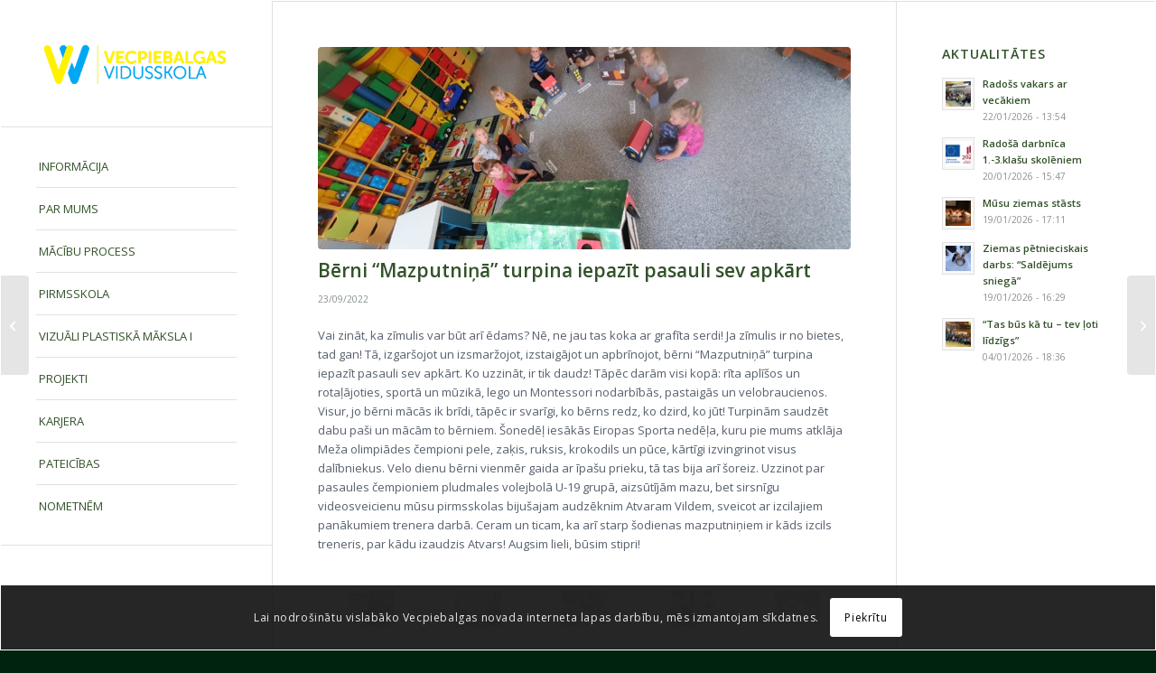

--- FILE ---
content_type: text/html; charset=UTF-8
request_url: https://vecpiebalgasvsk.lv/berni-mazputnina-turpina-iepazit-pasauli-sev-apkart/
body_size: 25762
content:
<!DOCTYPE html>
<html lang="lv-LV" class="html_av-framed-box responsive av-preloader-disabled  html_header_left html_header_sidebar html_logo_left html_menu_right html_slim html_disabled html_mobile_menu_phone html_content_align_center html_av-overlay-side html_av-overlay-side-classic html_av-submenu-noclone html_entry_id_14578 av-cookies-consent-show-message-bar av-cookies-cookie-consent-enabled av-cookies-can-opt-out av-cookies-user-silent-accept avia-cookie-check-browser-settings av-no-preview av-default-lightbox html_text_menu_active av-mobile-menu-switch-default">
<head>
<meta charset="UTF-8" />
<!-- mobile setting -->
<meta name="viewport" content="width=device-width, initial-scale=1">
<!-- Scripts/CSS and wp_head hook -->
<meta name='robots' content='index, follow, max-image-preview:large, max-snippet:-1, max-video-preview:-1' />
<script type='text/javascript'>
function avia_cookie_check_sessionStorage()
{
//	FF throws error when all cookies blocked !!
var sessionBlocked = false;
try
{
var test = sessionStorage.getItem( 'aviaCookieRefused' ) != null;
}
catch(e)
{
sessionBlocked = true;
}
var aviaCookieRefused = ! sessionBlocked ? sessionStorage.getItem( 'aviaCookieRefused' ) : null;
var html = document.getElementsByTagName('html')[0];
/**
* Set a class to avoid calls to sessionStorage
*/
if( sessionBlocked || aviaCookieRefused )
{
if( html.className.indexOf('av-cookies-session-refused') < 0 )
{
html.className += ' av-cookies-session-refused';
}
}
if( sessionBlocked || aviaCookieRefused || document.cookie.match(/aviaCookieConsent/) )
{
if( html.className.indexOf('av-cookies-user-silent-accept') >= 0 )
{
html.className = html.className.replace(/\bav-cookies-user-silent-accept\b/g, '');
}
}
}
avia_cookie_check_sessionStorage();
</script>
<!-- This site is optimized with the Yoast SEO plugin v26.7 - https://yoast.com/wordpress/plugins/seo/ -->
<title>Bērni &quot;Mazputniņā&quot; turpina iepazīt pasauli sev apkārt - Vecpiebalgas vidusskola</title>
<link rel="canonical" href="https://vecpiebalgasvsk.lv/berni-mazputnina-turpina-iepazit-pasauli-sev-apkart/" />
<meta property="og:locale" content="lv_LV" />
<meta property="og:type" content="article" />
<meta property="og:title" content="Bērni &quot;Mazputniņā&quot; turpina iepazīt pasauli sev apkārt - Vecpiebalgas vidusskola" />
<meta property="og:description" content="Vai zināt, ka zīmulis var būt arī ēdams? Nē, ne jau tas koka ar grafīta serdi! Ja zīmulis ir no bietes, tad gan! Tā, izgaršojot un izsmaržojot, izstaigājot un apbrīnojot, bērni &#8220;Mazputniņā&#8221; turpina iepazīt pasauli sev apkārt. Ko uzzināt, ir tik daudz! Tāpēc darām visi kopā: rīta aplīšos un rotaļājoties, sportā un mūzikā, lego un [&hellip;]" />
<meta property="og:url" content="https://vecpiebalgasvsk.lv/berni-mazputnina-turpina-iepazit-pasauli-sev-apkart/" />
<meta property="og:site_name" content="Vecpiebalgas vidusskola" />
<meta property="article:publisher" content="https://www.facebook.com/vecpiebalgasvidusskola/" />
<meta property="article:published_time" content="2022-09-23T17:29:45+00:00" />
<meta property="og:image" content="https://vecpiebalgasvsk.lv/wp-content/uploads/2022/09/15-2-scaled.jpeg" />
<meta property="og:image:width" content="1500" />
<meta property="og:image:height" content="843" />
<meta property="og:image:type" content="image/jpeg" />
<meta name="author" content="Ruta Šarkovska" />
<meta name="twitter:card" content="summary_large_image" />
<meta name="twitter:label1" content="Written by" />
<meta name="twitter:data1" content="Ruta Šarkovska" />
<meta name="twitter:label2" content="Est. reading time" />
<meta name="twitter:data2" content="2 minūtes" />
<script type="application/ld+json" class="yoast-schema-graph">{"@context":"https://schema.org","@graph":[{"@type":"Article","@id":"https://vecpiebalgasvsk.lv/berni-mazputnina-turpina-iepazit-pasauli-sev-apkart/#article","isPartOf":{"@id":"https://vecpiebalgasvsk.lv/berni-mazputnina-turpina-iepazit-pasauli-sev-apkart/"},"author":{"name":"Ruta Šarkovska","@id":"https://vecpiebalgasvsk.lv/#/schema/person/7c21582eaf388a50afdd4fdbb4cfe5bf"},"headline":"Bērni &#8220;Mazputniņā&#8221; turpina iepazīt pasauli sev apkārt","datePublished":"2022-09-23T17:29:45+00:00","mainEntityOfPage":{"@id":"https://vecpiebalgasvsk.lv/berni-mazputnina-turpina-iepazit-pasauli-sev-apkart/"},"wordCount":288,"publisher":{"@id":"https://vecpiebalgasvsk.lv/#organization"},"image":{"@id":"https://vecpiebalgasvsk.lv/berni-mazputnina-turpina-iepazit-pasauli-sev-apkart/#primaryimage"},"thumbnailUrl":"https://vecpiebalgasvsk.lv/wp-content/uploads/2022/09/15-2-scaled.jpeg","articleSection":["Aktualitātes","Notikumi (pirmskola)","Notikumi - skola (2022./2023.)"],"inLanguage":"lv-LV"},{"@type":"WebPage","@id":"https://vecpiebalgasvsk.lv/berni-mazputnina-turpina-iepazit-pasauli-sev-apkart/","url":"https://vecpiebalgasvsk.lv/berni-mazputnina-turpina-iepazit-pasauli-sev-apkart/","name":"Bērni \"Mazputniņā\" turpina iepazīt pasauli sev apkārt - Vecpiebalgas vidusskola","isPartOf":{"@id":"https://vecpiebalgasvsk.lv/#website"},"primaryImageOfPage":{"@id":"https://vecpiebalgasvsk.lv/berni-mazputnina-turpina-iepazit-pasauli-sev-apkart/#primaryimage"},"image":{"@id":"https://vecpiebalgasvsk.lv/berni-mazputnina-turpina-iepazit-pasauli-sev-apkart/#primaryimage"},"thumbnailUrl":"https://vecpiebalgasvsk.lv/wp-content/uploads/2022/09/15-2-scaled.jpeg","datePublished":"2022-09-23T17:29:45+00:00","breadcrumb":{"@id":"https://vecpiebalgasvsk.lv/berni-mazputnina-turpina-iepazit-pasauli-sev-apkart/#breadcrumb"},"inLanguage":"lv-LV","potentialAction":[{"@type":"ReadAction","target":["https://vecpiebalgasvsk.lv/berni-mazputnina-turpina-iepazit-pasauli-sev-apkart/"]}]},{"@type":"ImageObject","inLanguage":"lv-LV","@id":"https://vecpiebalgasvsk.lv/berni-mazputnina-turpina-iepazit-pasauli-sev-apkart/#primaryimage","url":"https://vecpiebalgasvsk.lv/wp-content/uploads/2022/09/15-2-scaled.jpeg","contentUrl":"https://vecpiebalgasvsk.lv/wp-content/uploads/2022/09/15-2-scaled.jpeg","width":1500,"height":843},{"@type":"BreadcrumbList","@id":"https://vecpiebalgasvsk.lv/berni-mazputnina-turpina-iepazit-pasauli-sev-apkart/#breadcrumb","itemListElement":[{"@type":"ListItem","position":1,"name":"Home","item":"https://vecpiebalgasvsk.lv/"},{"@type":"ListItem","position":2,"name":"Bērni &#8220;Mazputniņā&#8221; turpina iepazīt pasauli sev apkārt"}]},{"@type":"WebSite","@id":"https://vecpiebalgasvsk.lv/#website","url":"https://vecpiebalgasvsk.lv/","name":"Vecpiebalgas vidusskola","description":"Par Vecpiebalgas vidusskolu","publisher":{"@id":"https://vecpiebalgasvsk.lv/#organization"},"potentialAction":[{"@type":"SearchAction","target":{"@type":"EntryPoint","urlTemplate":"https://vecpiebalgasvsk.lv/?s={search_term_string}"},"query-input":{"@type":"PropertyValueSpecification","valueRequired":true,"valueName":"search_term_string"}}],"inLanguage":"lv-LV"},{"@type":"Organization","@id":"https://vecpiebalgasvsk.lv/#organization","name":"Vecpiebalgas vidusskola","url":"https://vecpiebalgasvsk.lv/","logo":{"@type":"ImageObject","inLanguage":"lv-LV","@id":"https://vecpiebalgasvsk.lv/#/schema/logo/image/","url":"https://vecpiebalgasvsk.lv/wp-content/uploads/2018/09/Vecpiebalgas-vidusskola-logo.png","contentUrl":"https://vecpiebalgasvsk.lv/wp-content/uploads/2018/09/Vecpiebalgas-vidusskola-logo.png","width":900,"height":242,"caption":"Vecpiebalgas vidusskola"},"image":{"@id":"https://vecpiebalgasvsk.lv/#/schema/logo/image/"},"sameAs":["https://www.facebook.com/vecpiebalgasvidusskola/"]},{"@type":"Person","@id":"https://vecpiebalgasvsk.lv/#/schema/person/7c21582eaf388a50afdd4fdbb4cfe5bf","name":"Ruta Šarkovska","image":{"@type":"ImageObject","inLanguage":"lv-LV","@id":"https://vecpiebalgasvsk.lv/#/schema/person/image/","url":"https://secure.gravatar.com/avatar/cebb90f1c0fc78f5c1bf3e707e26e0f1dfd842d5b63e3841b255f994642a37ec?s=96&d=mm&r=g","contentUrl":"https://secure.gravatar.com/avatar/cebb90f1c0fc78f5c1bf3e707e26e0f1dfd842d5b63e3841b255f994642a37ec?s=96&d=mm&r=g","caption":"Ruta Šarkovska"},"url":"https://vecpiebalgasvsk.lv/author/ruta/"}]}</script>
<!-- / Yoast SEO plugin. -->
<link rel="alternate" type="application/rss+xml" title="Vecpiebalgas vidusskola&raquo; Plūsma" href="https://vecpiebalgasvsk.lv/feed/" />
<link rel="alternate" type="application/rss+xml" title="Komentāru plūsma" href="https://vecpiebalgasvsk.lv/comments/feed/" />
<link rel="alternate" title="oEmbed (JSON)" type="application/json+oembed" href="https://vecpiebalgasvsk.lv/wp-json/oembed/1.0/embed?url=https%3A%2F%2Fvecpiebalgasvsk.lv%2Fberni-mazputnina-turpina-iepazit-pasauli-sev-apkart%2F" />
<link rel="alternate" title="oEmbed (XML)" type="text/xml+oembed" href="https://vecpiebalgasvsk.lv/wp-json/oembed/1.0/embed?url=https%3A%2F%2Fvecpiebalgasvsk.lv%2Fberni-mazputnina-turpina-iepazit-pasauli-sev-apkart%2F&#038;format=xml" />
<!-- google webfont font replacement -->
<script type='text/javascript'>
(function() {
/*	check if webfonts are disabled by user setting via cookie - or user must opt in.	*/
var html = document.getElementsByTagName('html')[0];
var cookie_check = html.className.indexOf('av-cookies-needs-opt-in') >= 0 || html.className.indexOf('av-cookies-can-opt-out') >= 0;
var allow_continue = true;
var silent_accept_cookie = html.className.indexOf('av-cookies-user-silent-accept') >= 0;
if( cookie_check && ! silent_accept_cookie )
{
if( ! document.cookie.match(/aviaCookieConsent/) || html.className.indexOf('av-cookies-session-refused') >= 0 )
{
allow_continue = false;
}
else
{
if( ! document.cookie.match(/aviaPrivacyRefuseCookiesHideBar/) )
{
allow_continue = false;
}
else if( ! document.cookie.match(/aviaPrivacyEssentialCookiesEnabled/) )
{
allow_continue = false;
}
else if( document.cookie.match(/aviaPrivacyGoogleWebfontsDisabled/) )
{
allow_continue = false;
}
}
}
if( allow_continue )
{
var f = document.createElement('link');
f.type 	= 'text/css';
f.rel 	= 'stylesheet';
f.href 	= 'https://fonts.googleapis.com/css?family=Open+Sans:400,600&display=auto';
f.id 	= 'avia-google-webfont';
document.getElementsByTagName('head')[0].appendChild(f);
}
})();
</script>
<style id='wp-img-auto-sizes-contain-inline-css' type='text/css'>
img:is([sizes=auto i],[sizes^="auto," i]){contain-intrinsic-size:3000px 1500px}
/*# sourceURL=wp-img-auto-sizes-contain-inline-css */
</style>
<!-- <link rel='stylesheet' id='avia-grid-css' href='https://vecpiebalgasvsk.lv/wp-content/themes/enfold/css/grid.css?ver=7.1.3' type='text/css' media='all' /> -->
<!-- <link rel='stylesheet' id='avia-base-css' href='https://vecpiebalgasvsk.lv/wp-content/themes/enfold/css/base.css?ver=7.1.3' type='text/css' media='all' /> -->
<!-- <link rel='stylesheet' id='avia-layout-css' href='https://vecpiebalgasvsk.lv/wp-content/themes/enfold/css/layout.css?ver=7.1.3' type='text/css' media='all' /> -->
<!-- <link rel='stylesheet' id='avia-module-blog-css' href='https://vecpiebalgasvsk.lv/wp-content/themes/enfold/config-templatebuilder/avia-shortcodes/blog/blog.css?ver=7.1.3' type='text/css' media='all' /> -->
<!-- <link rel='stylesheet' id='avia-module-postslider-css' href='https://vecpiebalgasvsk.lv/wp-content/themes/enfold/config-templatebuilder/avia-shortcodes/postslider/postslider.css?ver=7.1.3' type='text/css' media='all' /> -->
<!-- <link rel='stylesheet' id='avia-module-button-css' href='https://vecpiebalgasvsk.lv/wp-content/themes/enfold/config-templatebuilder/avia-shortcodes/buttons/buttons.css?ver=7.1.3' type='text/css' media='all' /> -->
<!-- <link rel='stylesheet' id='avia-module-comments-css' href='https://vecpiebalgasvsk.lv/wp-content/themes/enfold/config-templatebuilder/avia-shortcodes/comments/comments.css?ver=7.1.3' type='text/css' media='all' /> -->
<!-- <link rel='stylesheet' id='avia-module-contact-css' href='https://vecpiebalgasvsk.lv/wp-content/themes/enfold/config-templatebuilder/avia-shortcodes/contact/contact.css?ver=7.1.3' type='text/css' media='all' /> -->
<!-- <link rel='stylesheet' id='avia-module-slideshow-css' href='https://vecpiebalgasvsk.lv/wp-content/themes/enfold/config-templatebuilder/avia-shortcodes/slideshow/slideshow.css?ver=7.1.3' type='text/css' media='all' /> -->
<!-- <link rel='stylesheet' id='avia-module-gallery-css' href='https://vecpiebalgasvsk.lv/wp-content/themes/enfold/config-templatebuilder/avia-shortcodes/gallery/gallery.css?ver=7.1.3' type='text/css' media='all' /> -->
<!-- <link rel='stylesheet' id='avia-module-gallery-hor-css' href='https://vecpiebalgasvsk.lv/wp-content/themes/enfold/config-templatebuilder/avia-shortcodes/gallery_horizontal/gallery_horizontal.css?ver=7.1.3' type='text/css' media='all' /> -->
<!-- <link rel='stylesheet' id='avia-module-maps-css' href='https://vecpiebalgasvsk.lv/wp-content/themes/enfold/config-templatebuilder/avia-shortcodes/google_maps/google_maps.css?ver=7.1.3' type='text/css' media='all' /> -->
<!-- <link rel='stylesheet' id='avia-module-gridrow-css' href='https://vecpiebalgasvsk.lv/wp-content/themes/enfold/config-templatebuilder/avia-shortcodes/grid_row/grid_row.css?ver=7.1.3' type='text/css' media='all' /> -->
<!-- <link rel='stylesheet' id='avia-module-heading-css' href='https://vecpiebalgasvsk.lv/wp-content/themes/enfold/config-templatebuilder/avia-shortcodes/heading/heading.css?ver=7.1.3' type='text/css' media='all' /> -->
<!-- <link rel='stylesheet' id='avia-module-hr-css' href='https://vecpiebalgasvsk.lv/wp-content/themes/enfold/config-templatebuilder/avia-shortcodes/hr/hr.css?ver=7.1.3' type='text/css' media='all' /> -->
<!-- <link rel='stylesheet' id='avia-module-icon-css' href='https://vecpiebalgasvsk.lv/wp-content/themes/enfold/config-templatebuilder/avia-shortcodes/icon/icon.css?ver=7.1.3' type='text/css' media='all' /> -->
<!-- <link rel='stylesheet' id='avia-module-iconbox-css' href='https://vecpiebalgasvsk.lv/wp-content/themes/enfold/config-templatebuilder/avia-shortcodes/iconbox/iconbox.css?ver=7.1.3' type='text/css' media='all' /> -->
<!-- <link rel='stylesheet' id='avia-module-iconlist-css' href='https://vecpiebalgasvsk.lv/wp-content/themes/enfold/config-templatebuilder/avia-shortcodes/iconlist/iconlist.css?ver=7.1.3' type='text/css' media='all' /> -->
<!-- <link rel='stylesheet' id='avia-module-image-css' href='https://vecpiebalgasvsk.lv/wp-content/themes/enfold/config-templatebuilder/avia-shortcodes/image/image.css?ver=7.1.3' type='text/css' media='all' /> -->
<!-- <link rel='stylesheet' id='avia-module-slideshow-fullsize-css' href='https://vecpiebalgasvsk.lv/wp-content/themes/enfold/config-templatebuilder/avia-shortcodes/slideshow_fullsize/slideshow_fullsize.css?ver=7.1.3' type='text/css' media='all' /> -->
<!-- <link rel='stylesheet' id='avia-module-social-css' href='https://vecpiebalgasvsk.lv/wp-content/themes/enfold/config-templatebuilder/avia-shortcodes/social_share/social_share.css?ver=7.1.3' type='text/css' media='all' /> -->
<!-- <link rel='stylesheet' id='avia-module-tabsection-css' href='https://vecpiebalgasvsk.lv/wp-content/themes/enfold/config-templatebuilder/avia-shortcodes/tab_section/tab_section.css?ver=7.1.3' type='text/css' media='all' /> -->
<!-- <link rel='stylesheet' id='avia-module-table-css' href='https://vecpiebalgasvsk.lv/wp-content/themes/enfold/config-templatebuilder/avia-shortcodes/table/table.css?ver=7.1.3' type='text/css' media='all' /> -->
<!-- <link rel='stylesheet' id='avia-module-tabs-css' href='https://vecpiebalgasvsk.lv/wp-content/themes/enfold/config-templatebuilder/avia-shortcodes/tabs/tabs.css?ver=7.1.3' type='text/css' media='all' /> -->
<!-- <link rel='stylesheet' id='avia-module-team-css' href='https://vecpiebalgasvsk.lv/wp-content/themes/enfold/config-templatebuilder/avia-shortcodes/team/team.css?ver=7.1.3' type='text/css' media='all' /> -->
<!-- <link rel='stylesheet' id='avia-module-toggles-css' href='https://vecpiebalgasvsk.lv/wp-content/themes/enfold/config-templatebuilder/avia-shortcodes/toggles/toggles.css?ver=7.1.3' type='text/css' media='all' /> -->
<!-- <link rel='stylesheet' id='avia-module-video-css' href='https://vecpiebalgasvsk.lv/wp-content/themes/enfold/config-templatebuilder/avia-shortcodes/video/video.css?ver=7.1.3' type='text/css' media='all' /> -->
<link rel="stylesheet" type="text/css" href="//vecpiebalgasvsk.lv/wp-content/cache/wpfc-minified/9k32fg55/2ord6.css" media="all"/>
<style id='wp-block-library-inline-css' type='text/css'>
:root{--wp-block-synced-color:#7a00df;--wp-block-synced-color--rgb:122,0,223;--wp-bound-block-color:var(--wp-block-synced-color);--wp-editor-canvas-background:#ddd;--wp-admin-theme-color:#007cba;--wp-admin-theme-color--rgb:0,124,186;--wp-admin-theme-color-darker-10:#006ba1;--wp-admin-theme-color-darker-10--rgb:0,107,160.5;--wp-admin-theme-color-darker-20:#005a87;--wp-admin-theme-color-darker-20--rgb:0,90,135;--wp-admin-border-width-focus:2px}@media (min-resolution:192dpi){:root{--wp-admin-border-width-focus:1.5px}}.wp-element-button{cursor:pointer}:root .has-very-light-gray-background-color{background-color:#eee}:root .has-very-dark-gray-background-color{background-color:#313131}:root .has-very-light-gray-color{color:#eee}:root .has-very-dark-gray-color{color:#313131}:root .has-vivid-green-cyan-to-vivid-cyan-blue-gradient-background{background:linear-gradient(135deg,#00d084,#0693e3)}:root .has-purple-crush-gradient-background{background:linear-gradient(135deg,#34e2e4,#4721fb 50%,#ab1dfe)}:root .has-hazy-dawn-gradient-background{background:linear-gradient(135deg,#faaca8,#dad0ec)}:root .has-subdued-olive-gradient-background{background:linear-gradient(135deg,#fafae1,#67a671)}:root .has-atomic-cream-gradient-background{background:linear-gradient(135deg,#fdd79a,#004a59)}:root .has-nightshade-gradient-background{background:linear-gradient(135deg,#330968,#31cdcf)}:root .has-midnight-gradient-background{background:linear-gradient(135deg,#020381,#2874fc)}:root{--wp--preset--font-size--normal:16px;--wp--preset--font-size--huge:42px}.has-regular-font-size{font-size:1em}.has-larger-font-size{font-size:2.625em}.has-normal-font-size{font-size:var(--wp--preset--font-size--normal)}.has-huge-font-size{font-size:var(--wp--preset--font-size--huge)}.has-text-align-center{text-align:center}.has-text-align-left{text-align:left}.has-text-align-right{text-align:right}.has-fit-text{white-space:nowrap!important}#end-resizable-editor-section{display:none}.aligncenter{clear:both}.items-justified-left{justify-content:flex-start}.items-justified-center{justify-content:center}.items-justified-right{justify-content:flex-end}.items-justified-space-between{justify-content:space-between}.screen-reader-text{border:0;clip-path:inset(50%);height:1px;margin:-1px;overflow:hidden;padding:0;position:absolute;width:1px;word-wrap:normal!important}.screen-reader-text:focus{background-color:#ddd;clip-path:none;color:#444;display:block;font-size:1em;height:auto;left:5px;line-height:normal;padding:15px 23px 14px;text-decoration:none;top:5px;width:auto;z-index:100000}html :where(.has-border-color){border-style:solid}html :where([style*=border-top-color]){border-top-style:solid}html :where([style*=border-right-color]){border-right-style:solid}html :where([style*=border-bottom-color]){border-bottom-style:solid}html :where([style*=border-left-color]){border-left-style:solid}html :where([style*=border-width]){border-style:solid}html :where([style*=border-top-width]){border-top-style:solid}html :where([style*=border-right-width]){border-right-style:solid}html :where([style*=border-bottom-width]){border-bottom-style:solid}html :where([style*=border-left-width]){border-left-style:solid}html :where(img[class*=wp-image-]){height:auto;max-width:100%}:where(figure){margin:0 0 1em}html :where(.is-position-sticky){--wp-admin--admin-bar--position-offset:var(--wp-admin--admin-bar--height,0px)}@media screen and (max-width:600px){html :where(.is-position-sticky){--wp-admin--admin-bar--position-offset:0px}}
/*# sourceURL=wp-block-library-inline-css */
</style><style id='global-styles-inline-css' type='text/css'>
:root{--wp--preset--aspect-ratio--square: 1;--wp--preset--aspect-ratio--4-3: 4/3;--wp--preset--aspect-ratio--3-4: 3/4;--wp--preset--aspect-ratio--3-2: 3/2;--wp--preset--aspect-ratio--2-3: 2/3;--wp--preset--aspect-ratio--16-9: 16/9;--wp--preset--aspect-ratio--9-16: 9/16;--wp--preset--color--black: #000000;--wp--preset--color--cyan-bluish-gray: #abb8c3;--wp--preset--color--white: #ffffff;--wp--preset--color--pale-pink: #f78da7;--wp--preset--color--vivid-red: #cf2e2e;--wp--preset--color--luminous-vivid-orange: #ff6900;--wp--preset--color--luminous-vivid-amber: #fcb900;--wp--preset--color--light-green-cyan: #7bdcb5;--wp--preset--color--vivid-green-cyan: #00d084;--wp--preset--color--pale-cyan-blue: #8ed1fc;--wp--preset--color--vivid-cyan-blue: #0693e3;--wp--preset--color--vivid-purple: #9b51e0;--wp--preset--color--metallic-red: #b02b2c;--wp--preset--color--maximum-yellow-red: #edae44;--wp--preset--color--yellow-sun: #eeee22;--wp--preset--color--palm-leaf: #83a846;--wp--preset--color--aero: #7bb0e7;--wp--preset--color--old-lavender: #745f7e;--wp--preset--color--steel-teal: #5f8789;--wp--preset--color--raspberry-pink: #d65799;--wp--preset--color--medium-turquoise: #4ecac2;--wp--preset--gradient--vivid-cyan-blue-to-vivid-purple: linear-gradient(135deg,rgb(6,147,227) 0%,rgb(155,81,224) 100%);--wp--preset--gradient--light-green-cyan-to-vivid-green-cyan: linear-gradient(135deg,rgb(122,220,180) 0%,rgb(0,208,130) 100%);--wp--preset--gradient--luminous-vivid-amber-to-luminous-vivid-orange: linear-gradient(135deg,rgb(252,185,0) 0%,rgb(255,105,0) 100%);--wp--preset--gradient--luminous-vivid-orange-to-vivid-red: linear-gradient(135deg,rgb(255,105,0) 0%,rgb(207,46,46) 100%);--wp--preset--gradient--very-light-gray-to-cyan-bluish-gray: linear-gradient(135deg,rgb(238,238,238) 0%,rgb(169,184,195) 100%);--wp--preset--gradient--cool-to-warm-spectrum: linear-gradient(135deg,rgb(74,234,220) 0%,rgb(151,120,209) 20%,rgb(207,42,186) 40%,rgb(238,44,130) 60%,rgb(251,105,98) 80%,rgb(254,248,76) 100%);--wp--preset--gradient--blush-light-purple: linear-gradient(135deg,rgb(255,206,236) 0%,rgb(152,150,240) 100%);--wp--preset--gradient--blush-bordeaux: linear-gradient(135deg,rgb(254,205,165) 0%,rgb(254,45,45) 50%,rgb(107,0,62) 100%);--wp--preset--gradient--luminous-dusk: linear-gradient(135deg,rgb(255,203,112) 0%,rgb(199,81,192) 50%,rgb(65,88,208) 100%);--wp--preset--gradient--pale-ocean: linear-gradient(135deg,rgb(255,245,203) 0%,rgb(182,227,212) 50%,rgb(51,167,181) 100%);--wp--preset--gradient--electric-grass: linear-gradient(135deg,rgb(202,248,128) 0%,rgb(113,206,126) 100%);--wp--preset--gradient--midnight: linear-gradient(135deg,rgb(2,3,129) 0%,rgb(40,116,252) 100%);--wp--preset--font-size--small: 1rem;--wp--preset--font-size--medium: 1.125rem;--wp--preset--font-size--large: 1.75rem;--wp--preset--font-size--x-large: clamp(1.75rem, 3vw, 2.25rem);--wp--preset--spacing--20: 0.44rem;--wp--preset--spacing--30: 0.67rem;--wp--preset--spacing--40: 1rem;--wp--preset--spacing--50: 1.5rem;--wp--preset--spacing--60: 2.25rem;--wp--preset--spacing--70: 3.38rem;--wp--preset--spacing--80: 5.06rem;--wp--preset--shadow--natural: 6px 6px 9px rgba(0, 0, 0, 0.2);--wp--preset--shadow--deep: 12px 12px 50px rgba(0, 0, 0, 0.4);--wp--preset--shadow--sharp: 6px 6px 0px rgba(0, 0, 0, 0.2);--wp--preset--shadow--outlined: 6px 6px 0px -3px rgb(255, 255, 255), 6px 6px rgb(0, 0, 0);--wp--preset--shadow--crisp: 6px 6px 0px rgb(0, 0, 0);}:root { --wp--style--global--content-size: 800px;--wp--style--global--wide-size: 1130px; }:where(body) { margin: 0; }.wp-site-blocks > .alignleft { float: left; margin-right: 2em; }.wp-site-blocks > .alignright { float: right; margin-left: 2em; }.wp-site-blocks > .aligncenter { justify-content: center; margin-left: auto; margin-right: auto; }:where(.is-layout-flex){gap: 0.5em;}:where(.is-layout-grid){gap: 0.5em;}.is-layout-flow > .alignleft{float: left;margin-inline-start: 0;margin-inline-end: 2em;}.is-layout-flow > .alignright{float: right;margin-inline-start: 2em;margin-inline-end: 0;}.is-layout-flow > .aligncenter{margin-left: auto !important;margin-right: auto !important;}.is-layout-constrained > .alignleft{float: left;margin-inline-start: 0;margin-inline-end: 2em;}.is-layout-constrained > .alignright{float: right;margin-inline-start: 2em;margin-inline-end: 0;}.is-layout-constrained > .aligncenter{margin-left: auto !important;margin-right: auto !important;}.is-layout-constrained > :where(:not(.alignleft):not(.alignright):not(.alignfull)){max-width: var(--wp--style--global--content-size);margin-left: auto !important;margin-right: auto !important;}.is-layout-constrained > .alignwide{max-width: var(--wp--style--global--wide-size);}body .is-layout-flex{display: flex;}.is-layout-flex{flex-wrap: wrap;align-items: center;}.is-layout-flex > :is(*, div){margin: 0;}body .is-layout-grid{display: grid;}.is-layout-grid > :is(*, div){margin: 0;}body{padding-top: 0px;padding-right: 0px;padding-bottom: 0px;padding-left: 0px;}a:where(:not(.wp-element-button)){text-decoration: underline;}:root :where(.wp-element-button, .wp-block-button__link){background-color: #32373c;border-width: 0;color: #fff;font-family: inherit;font-size: inherit;font-style: inherit;font-weight: inherit;letter-spacing: inherit;line-height: inherit;padding-top: calc(0.667em + 2px);padding-right: calc(1.333em + 2px);padding-bottom: calc(0.667em + 2px);padding-left: calc(1.333em + 2px);text-decoration: none;text-transform: inherit;}.has-black-color{color: var(--wp--preset--color--black) !important;}.has-cyan-bluish-gray-color{color: var(--wp--preset--color--cyan-bluish-gray) !important;}.has-white-color{color: var(--wp--preset--color--white) !important;}.has-pale-pink-color{color: var(--wp--preset--color--pale-pink) !important;}.has-vivid-red-color{color: var(--wp--preset--color--vivid-red) !important;}.has-luminous-vivid-orange-color{color: var(--wp--preset--color--luminous-vivid-orange) !important;}.has-luminous-vivid-amber-color{color: var(--wp--preset--color--luminous-vivid-amber) !important;}.has-light-green-cyan-color{color: var(--wp--preset--color--light-green-cyan) !important;}.has-vivid-green-cyan-color{color: var(--wp--preset--color--vivid-green-cyan) !important;}.has-pale-cyan-blue-color{color: var(--wp--preset--color--pale-cyan-blue) !important;}.has-vivid-cyan-blue-color{color: var(--wp--preset--color--vivid-cyan-blue) !important;}.has-vivid-purple-color{color: var(--wp--preset--color--vivid-purple) !important;}.has-metallic-red-color{color: var(--wp--preset--color--metallic-red) !important;}.has-maximum-yellow-red-color{color: var(--wp--preset--color--maximum-yellow-red) !important;}.has-yellow-sun-color{color: var(--wp--preset--color--yellow-sun) !important;}.has-palm-leaf-color{color: var(--wp--preset--color--palm-leaf) !important;}.has-aero-color{color: var(--wp--preset--color--aero) !important;}.has-old-lavender-color{color: var(--wp--preset--color--old-lavender) !important;}.has-steel-teal-color{color: var(--wp--preset--color--steel-teal) !important;}.has-raspberry-pink-color{color: var(--wp--preset--color--raspberry-pink) !important;}.has-medium-turquoise-color{color: var(--wp--preset--color--medium-turquoise) !important;}.has-black-background-color{background-color: var(--wp--preset--color--black) !important;}.has-cyan-bluish-gray-background-color{background-color: var(--wp--preset--color--cyan-bluish-gray) !important;}.has-white-background-color{background-color: var(--wp--preset--color--white) !important;}.has-pale-pink-background-color{background-color: var(--wp--preset--color--pale-pink) !important;}.has-vivid-red-background-color{background-color: var(--wp--preset--color--vivid-red) !important;}.has-luminous-vivid-orange-background-color{background-color: var(--wp--preset--color--luminous-vivid-orange) !important;}.has-luminous-vivid-amber-background-color{background-color: var(--wp--preset--color--luminous-vivid-amber) !important;}.has-light-green-cyan-background-color{background-color: var(--wp--preset--color--light-green-cyan) !important;}.has-vivid-green-cyan-background-color{background-color: var(--wp--preset--color--vivid-green-cyan) !important;}.has-pale-cyan-blue-background-color{background-color: var(--wp--preset--color--pale-cyan-blue) !important;}.has-vivid-cyan-blue-background-color{background-color: var(--wp--preset--color--vivid-cyan-blue) !important;}.has-vivid-purple-background-color{background-color: var(--wp--preset--color--vivid-purple) !important;}.has-metallic-red-background-color{background-color: var(--wp--preset--color--metallic-red) !important;}.has-maximum-yellow-red-background-color{background-color: var(--wp--preset--color--maximum-yellow-red) !important;}.has-yellow-sun-background-color{background-color: var(--wp--preset--color--yellow-sun) !important;}.has-palm-leaf-background-color{background-color: var(--wp--preset--color--palm-leaf) !important;}.has-aero-background-color{background-color: var(--wp--preset--color--aero) !important;}.has-old-lavender-background-color{background-color: var(--wp--preset--color--old-lavender) !important;}.has-steel-teal-background-color{background-color: var(--wp--preset--color--steel-teal) !important;}.has-raspberry-pink-background-color{background-color: var(--wp--preset--color--raspberry-pink) !important;}.has-medium-turquoise-background-color{background-color: var(--wp--preset--color--medium-turquoise) !important;}.has-black-border-color{border-color: var(--wp--preset--color--black) !important;}.has-cyan-bluish-gray-border-color{border-color: var(--wp--preset--color--cyan-bluish-gray) !important;}.has-white-border-color{border-color: var(--wp--preset--color--white) !important;}.has-pale-pink-border-color{border-color: var(--wp--preset--color--pale-pink) !important;}.has-vivid-red-border-color{border-color: var(--wp--preset--color--vivid-red) !important;}.has-luminous-vivid-orange-border-color{border-color: var(--wp--preset--color--luminous-vivid-orange) !important;}.has-luminous-vivid-amber-border-color{border-color: var(--wp--preset--color--luminous-vivid-amber) !important;}.has-light-green-cyan-border-color{border-color: var(--wp--preset--color--light-green-cyan) !important;}.has-vivid-green-cyan-border-color{border-color: var(--wp--preset--color--vivid-green-cyan) !important;}.has-pale-cyan-blue-border-color{border-color: var(--wp--preset--color--pale-cyan-blue) !important;}.has-vivid-cyan-blue-border-color{border-color: var(--wp--preset--color--vivid-cyan-blue) !important;}.has-vivid-purple-border-color{border-color: var(--wp--preset--color--vivid-purple) !important;}.has-metallic-red-border-color{border-color: var(--wp--preset--color--metallic-red) !important;}.has-maximum-yellow-red-border-color{border-color: var(--wp--preset--color--maximum-yellow-red) !important;}.has-yellow-sun-border-color{border-color: var(--wp--preset--color--yellow-sun) !important;}.has-palm-leaf-border-color{border-color: var(--wp--preset--color--palm-leaf) !important;}.has-aero-border-color{border-color: var(--wp--preset--color--aero) !important;}.has-old-lavender-border-color{border-color: var(--wp--preset--color--old-lavender) !important;}.has-steel-teal-border-color{border-color: var(--wp--preset--color--steel-teal) !important;}.has-raspberry-pink-border-color{border-color: var(--wp--preset--color--raspberry-pink) !important;}.has-medium-turquoise-border-color{border-color: var(--wp--preset--color--medium-turquoise) !important;}.has-vivid-cyan-blue-to-vivid-purple-gradient-background{background: var(--wp--preset--gradient--vivid-cyan-blue-to-vivid-purple) !important;}.has-light-green-cyan-to-vivid-green-cyan-gradient-background{background: var(--wp--preset--gradient--light-green-cyan-to-vivid-green-cyan) !important;}.has-luminous-vivid-amber-to-luminous-vivid-orange-gradient-background{background: var(--wp--preset--gradient--luminous-vivid-amber-to-luminous-vivid-orange) !important;}.has-luminous-vivid-orange-to-vivid-red-gradient-background{background: var(--wp--preset--gradient--luminous-vivid-orange-to-vivid-red) !important;}.has-very-light-gray-to-cyan-bluish-gray-gradient-background{background: var(--wp--preset--gradient--very-light-gray-to-cyan-bluish-gray) !important;}.has-cool-to-warm-spectrum-gradient-background{background: var(--wp--preset--gradient--cool-to-warm-spectrum) !important;}.has-blush-light-purple-gradient-background{background: var(--wp--preset--gradient--blush-light-purple) !important;}.has-blush-bordeaux-gradient-background{background: var(--wp--preset--gradient--blush-bordeaux) !important;}.has-luminous-dusk-gradient-background{background: var(--wp--preset--gradient--luminous-dusk) !important;}.has-pale-ocean-gradient-background{background: var(--wp--preset--gradient--pale-ocean) !important;}.has-electric-grass-gradient-background{background: var(--wp--preset--gradient--electric-grass) !important;}.has-midnight-gradient-background{background: var(--wp--preset--gradient--midnight) !important;}.has-small-font-size{font-size: var(--wp--preset--font-size--small) !important;}.has-medium-font-size{font-size: var(--wp--preset--font-size--medium) !important;}.has-large-font-size{font-size: var(--wp--preset--font-size--large) !important;}.has-x-large-font-size{font-size: var(--wp--preset--font-size--x-large) !important;}
/*# sourceURL=global-styles-inline-css */
</style>
<!-- <link rel='stylesheet' id='wcs-timetable-css' href='https://vecpiebalgasvsk.lv/wp-content/plugins/weekly-class/assets/front/css/timetable.css?ver=2.5.8.2' type='text/css' media='all' /> -->
<link rel="stylesheet" type="text/css" href="//vecpiebalgasvsk.lv/wp-content/cache/wpfc-minified/d5zhyyxw/2ord6.css" media="all"/>
<style id='wcs-timetable-inline-css' type='text/css'>
.wcs-single__action .wcs-btn--action{color:rgba( 255,255,255,1);background-color:#BD322C}
/*# sourceURL=wcs-timetable-inline-css */
</style>
<!-- <link rel='stylesheet' id='avia-scs-css' href='https://vecpiebalgasvsk.lv/wp-content/themes/enfold/css/shortcodes.css?ver=7.1.3' type='text/css' media='all' /> -->
<!-- <link rel='stylesheet' id='avia-fold-unfold-css' href='https://vecpiebalgasvsk.lv/wp-content/themes/enfold/css/avia-snippet-fold-unfold.css?ver=7.1.3' type='text/css' media='all' /> -->
<link rel="stylesheet" type="text/css" href="//vecpiebalgasvsk.lv/wp-content/cache/wpfc-minified/e6m32iep/2ord6.css" media="all"/>
<!-- <link rel='stylesheet' id='avia-popup-css-css' href='https://vecpiebalgasvsk.lv/wp-content/themes/enfold/js/aviapopup/magnific-popup.min.css?ver=7.1.3' type='text/css' media='screen' /> -->
<!-- <link rel='stylesheet' id='avia-lightbox-css' href='https://vecpiebalgasvsk.lv/wp-content/themes/enfold/css/avia-snippet-lightbox.css?ver=7.1.3' type='text/css' media='screen' /> -->
<!-- <link rel='stylesheet' id='avia-widget-css-css' href='https://vecpiebalgasvsk.lv/wp-content/themes/enfold/css/avia-snippet-widget.css?ver=7.1.3' type='text/css' media='screen' /> -->
<link rel="stylesheet" type="text/css" href="//vecpiebalgasvsk.lv/wp-content/cache/wpfc-minified/es9blgif/2ord6.css" media="screen"/>
<!-- <link rel='stylesheet' id='avia-dynamic-css' href='https://vecpiebalgasvsk.lv/wp-content/uploads/dynamic_avia/enfold.css?ver=695e656918857' type='text/css' media='all' /> -->
<!-- <link rel='stylesheet' id='avia-custom-css' href='https://vecpiebalgasvsk.lv/wp-content/themes/enfold/css/custom.css?ver=7.1.3' type='text/css' media='all' /> -->
<link rel="stylesheet" type="text/css" href="//vecpiebalgasvsk.lv/wp-content/cache/wpfc-minified/d5h6ojdv/2ord7.css" media="all"/>
<!-- <link rel='stylesheet' id='avia-cookie-css-css' href='https://vecpiebalgasvsk.lv/wp-content/themes/enfold/css/avia-snippet-cookieconsent.css?ver=7.1.3' type='text/css' media='screen' /> -->
<link rel="stylesheet" type="text/css" href="//vecpiebalgasvsk.lv/wp-content/cache/wpfc-minified/9mi90ydr/2ord6.css" media="screen"/>
<!-- <link rel='stylesheet' id='avia-single-post-14578-css' href='https://vecpiebalgasvsk.lv/wp-content/uploads/dynamic_avia/avia_posts_css/post-14578.css?ver=ver-1767845844' type='text/css' media='all' /> -->
<link rel="stylesheet" type="text/css" href="//vecpiebalgasvsk.lv/wp-content/cache/wpfc-minified/1bs2rhot/3xhc6.css" media="all"/>
<script src='//vecpiebalgasvsk.lv/wp-content/cache/wpfc-minified/mo7rvx7o/2ord6.js' type="text/javascript"></script>
<!-- <script type="text/javascript" src="https://vecpiebalgasvsk.lv/wp-includes/js/jquery/jquery.min.js?ver=3.7.1" id="jquery-core-js"></script> -->
<!-- <script type="text/javascript" src="https://vecpiebalgasvsk.lv/wp-includes/js/jquery/jquery-migrate.min.js?ver=3.4.1" id="jquery-migrate-js"></script> -->
<!-- <script type="text/javascript" src="https://vecpiebalgasvsk.lv/wp-content/themes/enfold/js/avia-js.js?ver=7.1.3" id="avia-js-js"></script> -->
<!-- <script type="text/javascript" src="https://vecpiebalgasvsk.lv/wp-content/themes/enfold/js/avia-compat.js?ver=7.1.3" id="avia-compat-js"></script> -->
<link rel="https://api.w.org/" href="https://vecpiebalgasvsk.lv/wp-json/" /><link rel="alternate" title="JSON" type="application/json" href="https://vecpiebalgasvsk.lv/wp-json/wp/v2/posts/14578" /><link rel="EditURI" type="application/rsd+xml" title="RSD" href="https://vecpiebalgasvsk.lv/xmlrpc.php?rsd" />
<meta name="generator" content="WordPress 6.9" />
<link rel='shortlink' href='https://vecpiebalgasvsk.lv/?p=14578' />
<style type="text/css" media="all" id="wcs_styles"></style>
<link rel="icon" href="https://vecpiebalgasvsk.lv/wp-content/uploads/2020/03/VV-favicon.jpg" type="image/x-icon">
<!--[if lt IE 9]><script src="https://vecpiebalgasvsk.lv/wp-content/themes/enfold/js/html5shiv.js"></script><![endif]--><link rel="profile" href="https://gmpg.org/xfn/11" />
<link rel="alternate" type="application/rss+xml" title="Vecpiebalgas vidusskola RSS2 Feed" href="https://vecpiebalgasvsk.lv/feed/" />
<link rel="pingback" href="https://vecpiebalgasvsk.lv/xmlrpc.php" />
<style type="text/css">
@font-face {font-family: 'entypo-fontello-enfold'; font-weight: normal; font-style: normal; font-display: auto;
src: url('https://vecpiebalgasvsk.lv/wp-content/themes/enfold/config-templatebuilder/avia-template-builder/assets/fonts/entypo-fontello-enfold/entypo-fontello-enfold.woff2') format('woff2'),
url('https://vecpiebalgasvsk.lv/wp-content/themes/enfold/config-templatebuilder/avia-template-builder/assets/fonts/entypo-fontello-enfold/entypo-fontello-enfold.woff') format('woff'),
url('https://vecpiebalgasvsk.lv/wp-content/themes/enfold/config-templatebuilder/avia-template-builder/assets/fonts/entypo-fontello-enfold/entypo-fontello-enfold.ttf') format('truetype'),
url('https://vecpiebalgasvsk.lv/wp-content/themes/enfold/config-templatebuilder/avia-template-builder/assets/fonts/entypo-fontello-enfold/entypo-fontello-enfold.svg#entypo-fontello-enfold') format('svg'),
url('https://vecpiebalgasvsk.lv/wp-content/themes/enfold/config-templatebuilder/avia-template-builder/assets/fonts/entypo-fontello-enfold/entypo-fontello-enfold.eot'),
url('https://vecpiebalgasvsk.lv/wp-content/themes/enfold/config-templatebuilder/avia-template-builder/assets/fonts/entypo-fontello-enfold/entypo-fontello-enfold.eot?#iefix') format('embedded-opentype');
}
#top .avia-font-entypo-fontello-enfold, body .avia-font-entypo-fontello-enfold, html body [data-av_iconfont='entypo-fontello-enfold']:before{ font-family: 'entypo-fontello-enfold'; }
@font-face {font-family: 'entypo-fontello'; font-weight: normal; font-style: normal; font-display: auto;
src: url('https://vecpiebalgasvsk.lv/wp-content/themes/enfold/config-templatebuilder/avia-template-builder/assets/fonts/entypo-fontello/entypo-fontello.woff2') format('woff2'),
url('https://vecpiebalgasvsk.lv/wp-content/themes/enfold/config-templatebuilder/avia-template-builder/assets/fonts/entypo-fontello/entypo-fontello.woff') format('woff'),
url('https://vecpiebalgasvsk.lv/wp-content/themes/enfold/config-templatebuilder/avia-template-builder/assets/fonts/entypo-fontello/entypo-fontello.ttf') format('truetype'),
url('https://vecpiebalgasvsk.lv/wp-content/themes/enfold/config-templatebuilder/avia-template-builder/assets/fonts/entypo-fontello/entypo-fontello.svg#entypo-fontello') format('svg'),
url('https://vecpiebalgasvsk.lv/wp-content/themes/enfold/config-templatebuilder/avia-template-builder/assets/fonts/entypo-fontello/entypo-fontello.eot'),
url('https://vecpiebalgasvsk.lv/wp-content/themes/enfold/config-templatebuilder/avia-template-builder/assets/fonts/entypo-fontello/entypo-fontello.eot?#iefix') format('embedded-opentype');
}
#top .avia-font-entypo-fontello, body .avia-font-entypo-fontello, html body [data-av_iconfont='entypo-fontello']:before{ font-family: 'entypo-fontello'; }
</style>
<!--
Debugging Info for Theme support: 
Theme: Enfold
Version: 7.1.3
Installed: enfold
AviaFramework Version: 5.6
AviaBuilder Version: 6.0
aviaElementManager Version: 1.0.1
ML:512-PU:106-PLA:9
WP:6.9
Compress: CSS:disabled - JS:disabled
Updates: enabled - token has changed and not verified
PLAu:7
-->
</head>
<body data-rsssl=1 id="top" class="wp-singular post-template-default single single-post postid-14578 single-format-standard wp-theme-enfold av-framed-box rtl_columns av-curtain-numeric open_sans  post-type-post category-aktualitates category-notikumi-pirmskola category-notikumi-skola-2022-2023 avia-responsive-images-support" itemscope="itemscope" itemtype="https://schema.org/WebPage" >
<div id='wrap_all'>
<header id='header' class='all_colors header_color light_bg_color  av_header_left av_header_sidebar av_conditional_sticky'  data-av_shrink_factor='50' role="banner" itemscope="itemscope" itemtype="https://schema.org/WPHeader" >
<div  id='header_main' class='container_wrap container_wrap_logo'>
<div class='container av-logo-container'><div class='inner-container'><span class='logo avia-standard-logo'><a href='https://vecpiebalgasvsk.lv/' class='' aria-label='Vecpiebalgas-vidusskola_logo2020' title='Vecpiebalgas-vidusskola_logo2020'><img src="https://vecpiebalgasvsk.lv/wp-content/uploads/2022/03/Vecpiebalgas-vidusskola_logo2020.png" srcset="https://vecpiebalgasvsk.lv/wp-content/uploads/2022/03/Vecpiebalgas-vidusskola_logo2020.png 700w, https://vecpiebalgasvsk.lv/wp-content/uploads/2022/03/Vecpiebalgas-vidusskola_logo2020-300x81.png 300w" sizes="(max-width: 700px) 100vw, 700px" height="100" width="300" alt='Vecpiebalgas vidusskola' title='Vecpiebalgas-vidusskola_logo2020' /></a></span><nav class='main_menu' data-selectname='Select a page'  role="navigation" itemscope="itemscope" itemtype="https://schema.org/SiteNavigationElement" ><div class="avia-menu av-main-nav-wrap"><ul role="menu" class="menu av-main-nav" id="avia-menu"><li role="menuitem" id="menu-item-1546" class="menu-item menu-item-type-custom menu-item-object-custom menu-item-has-children menu-item-top-level menu-item-top-level-1"><a href="#" itemprop="url" tabindex="0"><span class="avia-bullet"></span><span class="avia-menu-text">INFORMĀCIJA</span><span class="avia-menu-fx"><span class="avia-arrow-wrap"><span class="avia-arrow"></span></span></span></a>
<ul class="sub-menu">
<li role="menuitem" id="menu-item-1714" class="menu-item menu-item-type-custom menu-item-object-custom menu-item-has-children"><a href="#" itemprop="url" tabindex="0"><span class="avia-bullet"></span><span class="avia-menu-text">Notikumi</span></a>
<ul class="sub-menu">
<li role="menuitem" id="menu-item-21737" class="menu-item menu-item-type-post_type menu-item-object-page"><a href="https://vecpiebalgasvsk.lv/2025-2026-m-g/" itemprop="url" tabindex="0"><span class="avia-bullet"></span><span class="avia-menu-text">2025./2026.m.g.</span></a></li>
<li role="menuitem" id="menu-item-19709" class="menu-item menu-item-type-post_type menu-item-object-page"><a href="https://vecpiebalgasvsk.lv/2024-2025-m-g/" itemprop="url" tabindex="0"><span class="avia-bullet"></span><span class="avia-menu-text">2024./2025.m.g.</span></a></li>
<li role="menuitem" id="menu-item-17961" class="menu-item menu-item-type-post_type menu-item-object-page"><a href="https://vecpiebalgasvsk.lv/2023-2024-m-g/" itemprop="url" tabindex="0"><span class="avia-bullet"></span><span class="avia-menu-text">2023./2024. m.g.</span></a></li>
<li role="menuitem" id="menu-item-14302" class="menu-item menu-item-type-post_type menu-item-object-page"><a href="https://vecpiebalgasvsk.lv/2022-2023-m-g/" itemprop="url" tabindex="0"><span class="avia-bullet"></span><span class="avia-menu-text">2022./2023. m.g.</span></a></li>
<li role="menuitem" id="menu-item-10061" class="menu-item menu-item-type-post_type menu-item-object-page"><a href="https://vecpiebalgasvsk.lv/2021-2022-m-g/" itemprop="url" tabindex="0"><span class="avia-bullet"></span><span class="avia-menu-text">2021./2022. m.g.</span></a></li>
<li role="menuitem" id="menu-item-6067" class="menu-item menu-item-type-post_type menu-item-object-page"><a href="https://vecpiebalgasvsk.lv/2019-2020-m-g/" itemprop="url" tabindex="0"><span class="avia-bullet"></span><span class="avia-menu-text">2020./2021. m.g.</span></a></li>
<li role="menuitem" id="menu-item-3435" class="menu-item menu-item-type-post_type menu-item-object-page"><a href="https://vecpiebalgasvsk.lv/informacija/notikumi/2019-2020-m-g/" itemprop="url" tabindex="0"><span class="avia-bullet"></span><span class="avia-menu-text">2019./2020. m.g.</span></a></li>
<li role="menuitem" id="menu-item-1816" class="menu-item menu-item-type-post_type menu-item-object-page"><a href="https://vecpiebalgasvsk.lv/informacija/notikumi/2018-2019-m-g/" itemprop="url" tabindex="0"><span class="avia-bullet"></span><span class="avia-menu-text">2018./2019. m.g.</span></a></li>
<li role="menuitem" id="menu-item-1721" class="menu-item menu-item-type-post_type menu-item-object-page"><a href="https://vecpiebalgasvsk.lv/informacija/notikumi/2017-2018-m-g/" itemprop="url" tabindex="0"><span class="avia-bullet"></span><span class="avia-menu-text">2017./2018. m.g.</span></a></li>
</ul>
</li>
<li role="menuitem" id="menu-item-1519" class="menu-item menu-item-type-post_type menu-item-object-page"><a href="https://vecpiebalgasvsk.lv/informacija/nedelas-darba-plans/" itemprop="url" tabindex="0"><span class="avia-bullet"></span><span class="avia-menu-text">Darba plāns</span></a></li>
<li role="menuitem" id="menu-item-1419" class="menu-item menu-item-type-post_type menu-item-object-page"><a href="https://vecpiebalgasvsk.lv/informacija/autobusu-saraksts/" itemprop="url" tabindex="0"><span class="avia-bullet"></span><span class="avia-menu-text">Autobusu saraksts</span></a></li>
<li role="menuitem" id="menu-item-1435" class="menu-item menu-item-type-post_type menu-item-object-page"><a href="https://vecpiebalgasvsk.lv/informacija/edienkarte/" itemprop="url" tabindex="0"><span class="avia-bullet"></span><span class="avia-menu-text">Ēdienkarte</span></a></li>
<li role="menuitem" id="menu-item-11101" class="menu-item menu-item-type-post_type menu-item-object-page"><a href="https://vecpiebalgasvsk.lv/materiali/" itemprop="url" tabindex="0"><span class="avia-bullet"></span><span class="avia-menu-text">Izstrādātie vizuālie materiāli</span></a></li>
</ul>
</li>
<li role="menuitem" id="menu-item-460" class="unclickable menu-item menu-item-type-custom menu-item-object-custom menu-item-has-children menu-item-top-level menu-item-top-level-2"><a href="#" itemprop="url" tabindex="0"><span class="avia-bullet"></span><span class="avia-menu-text">PAR MUMS</span><span class="avia-menu-fx"><span class="avia-arrow-wrap"><span class="avia-arrow"></span></span></span></a>
<ul class="sub-menu">
<li role="menuitem" id="menu-item-2278" class="menu-item menu-item-type-post_type menu-item-object-page"><a href="https://vecpiebalgasvsk.lv/par-skolu/vizija-misija-un-vertibas/" itemprop="url" tabindex="0"><span class="avia-bullet"></span><span class="avia-menu-text">Vīzija, misija un vērtības</span></a></li>
<li role="menuitem" id="menu-item-625" class="menu-item menu-item-type-post_type menu-item-object-page"><a href="https://vecpiebalgasvsk.lv/par-skolu/dokumentacija/" itemprop="url" tabindex="0"><span class="avia-bullet"></span><span class="avia-menu-text">Dokumenti</span></a></li>
<li role="menuitem" id="menu-item-7367" class="menu-item menu-item-type-custom menu-item-object-custom menu-item-has-children"><a href="#" itemprop="url" tabindex="0"><span class="avia-bullet"></span><span class="avia-menu-text">Sasniegumi</span></a>
<ul class="sub-menu">
<li role="menuitem" id="menu-item-20446" class="menu-item menu-item-type-post_type menu-item-object-page"><a href="https://vecpiebalgasvsk.lv/2024-2025-m-g-2/" itemprop="url" tabindex="0"><span class="avia-bullet"></span><span class="avia-menu-text">2024./2025.m.g.</span></a></li>
<li role="menuitem" id="menu-item-19670" class="menu-item menu-item-type-post_type menu-item-object-page"><a href="https://vecpiebalgasvsk.lv/2023-2024-m-g-2/" itemprop="url" tabindex="0"><span class="avia-bullet"></span><span class="avia-menu-text">2023./2024.m.g.</span></a></li>
<li role="menuitem" id="menu-item-19676" class="menu-item menu-item-type-post_type menu-item-object-page"><a href="https://vecpiebalgasvsk.lv/2022-2023-m-g-2/" itemprop="url" tabindex="0"><span class="avia-bullet"></span><span class="avia-menu-text">2022./2023.m.g.</span></a></li>
<li role="menuitem" id="menu-item-12064" class="menu-item menu-item-type-post_type menu-item-object-page"><a href="https://vecpiebalgasvsk.lv/2021-2022-m-g-2/" itemprop="url" tabindex="0"><span class="avia-bullet"></span><span class="avia-menu-text">2021./2022.m.g.</span></a></li>
<li role="menuitem" id="menu-item-7373" class="menu-item menu-item-type-post_type menu-item-object-page"><a href="https://vecpiebalgasvsk.lv/2020-2021-m-g/" itemprop="url" tabindex="0"><span class="avia-bullet"></span><span class="avia-menu-text">2020./2021. m.g.</span></a></li>
<li role="menuitem" id="menu-item-4825" class="menu-item menu-item-type-post_type menu-item-object-page"><a href="https://vecpiebalgasvsk.lv/par-skolu/sasniegumi_19_20/" itemprop="url" tabindex="0"><span class="avia-bullet"></span><span class="avia-menu-text">2019./2020.m.g.</span></a></li>
</ul>
</li>
<li role="menuitem" id="menu-item-412" class="menu-item menu-item-type-post_type menu-item-object-page"><a href="https://vecpiebalgasvsk.lv/par-skolu/skolotaji/" itemprop="url" tabindex="0"><span class="avia-bullet"></span><span class="avia-menu-text">Darbinieki</span></a></li>
<li role="menuitem" id="menu-item-1649" class="menu-item menu-item-type-post_type menu-item-object-page"><a href="https://vecpiebalgasvsk.lv/skoleniem/sastavs/" itemprop="url" tabindex="0"><span class="avia-bullet"></span><span class="avia-menu-text">Izglītojamo pašpārvalde</span></a></li>
<li role="menuitem" id="menu-item-18227" class="menu-item menu-item-type-post_type menu-item-object-page"><a href="https://vecpiebalgasvsk.lv/izglitibas-iestades-padome/" itemprop="url" tabindex="0"><span class="avia-bullet"></span><span class="avia-menu-text">Izglītības iestādes padome</span></a></li>
<li role="menuitem" id="menu-item-5415" class="menu-item menu-item-type-post_type menu-item-object-page"><a href="https://vecpiebalgasvsk.lv/simboli/" itemprop="url" tabindex="0"><span class="avia-bullet"></span><span class="avia-menu-text">Skolas simboli un vēsture</span></a></li>
<li role="menuitem" id="menu-item-13544" class="menu-item menu-item-type-post_type menu-item-object-page"><a href="https://vecpiebalgasvsk.lv/absolventi/" itemprop="url" tabindex="0"><span class="avia-bullet"></span><span class="avia-menu-text">Absolventi</span></a></li>
<li role="menuitem" id="menu-item-7654" class="menu-item menu-item-type-custom menu-item-object-custom menu-item-has-children"><a href="#" itemprop="url" tabindex="0"><span class="avia-bullet"></span><span class="avia-menu-text">Atbalsta biedrība</span></a>
<ul class="sub-menu">
<li role="menuitem" id="menu-item-7667" class="menu-item menu-item-type-post_type menu-item-object-page"><a href="https://vecpiebalgasvsk.lv/notikumi/" itemprop="url" tabindex="0"><span class="avia-bullet"></span><span class="avia-menu-text">Notikumi</span></a></li>
<li role="menuitem" id="menu-item-2098" class="menu-item menu-item-type-post_type menu-item-object-page"><a href="https://vecpiebalgasvsk.lv/atbalsta-biedriba/" itemprop="url" tabindex="0"><span class="avia-bullet"></span><span class="avia-menu-text">Apraksts</span></a></li>
<li role="menuitem" id="menu-item-7659" class="menu-item menu-item-type-post_type menu-item-object-page"><a href="https://vecpiebalgasvsk.lv/atbalsta-biedriba/rekviziti/" itemprop="url" tabindex="0"><span class="avia-bullet"></span><span class="avia-menu-text">Rekvizīti</span></a></li>
</ul>
</li>
<li role="menuitem" id="menu-item-6959" class="menu-item menu-item-type-post_type menu-item-object-page"><a href="https://vecpiebalgasvsk.lv/a-zeltina-stipendija/" itemprop="url" tabindex="0"><span class="avia-bullet"></span><span class="avia-menu-text">A. Zeltiņa stipendija</span></a></li>
<li role="menuitem" id="menu-item-414" class="menu-item menu-item-type-post_type menu-item-object-page"><a href="https://vecpiebalgasvsk.lv/par-skolu/kontakti/" itemprop="url" tabindex="0"><span class="avia-bullet"></span><span class="avia-menu-text">Kontakti</span></a></li>
</ul>
</li>
<li role="menuitem" id="menu-item-457" class="unclickable menu-item menu-item-type-custom menu-item-object-custom menu-item-has-children menu-item-top-level menu-item-top-level-3"><a href="#" itemprop="url" tabindex="0"><span class="avia-bullet"></span><span class="avia-menu-text">MĀCĪBU PROCESS</span><span class="avia-menu-fx"><span class="avia-arrow-wrap"><span class="avia-arrow"></span></span></span></a>
<ul class="sub-menu">
<li role="menuitem" id="menu-item-10280" class="menu-item menu-item-type-post_type menu-item-object-page"><a href="https://vecpiebalgasvsk.lv/nodarbibu-grafiks-2/" itemprop="url" tabindex="0"><span class="avia-bullet"></span><span class="avia-menu-text">Nodarbību grafiks</span></a></li>
<li role="menuitem" id="menu-item-7631" class="menu-item menu-item-type-post_type menu-item-object-page"><a href="https://vecpiebalgasvsk.lv/skoleniem/stundu-laiki/" itemprop="url" tabindex="0"><span class="avia-bullet"></span><span class="avia-menu-text">Stundu laiki</span></a></li>
<li role="menuitem" id="menu-item-419" class="menu-item menu-item-type-post_type menu-item-object-page"><a href="https://vecpiebalgasvsk.lv/skoleniem/konsultacijas/" itemprop="url" tabindex="0"><span class="avia-bullet"></span><span class="avia-menu-text">Konsultācijas</span></a></li>
<li role="menuitem" id="menu-item-12413" class="menu-item menu-item-type-post_type menu-item-object-page"><a href="https://vecpiebalgasvsk.lv/biblioteka/" itemprop="url" tabindex="0"><span class="avia-bullet"></span><span class="avia-menu-text">Bibliotēka</span></a></li>
<li role="menuitem" id="menu-item-422" class="menu-item menu-item-type-post_type menu-item-object-page"><a href="https://vecpiebalgasvsk.lv/par-skolu/macibu-programmas/" itemprop="url" tabindex="0"><span class="avia-bullet"></span><span class="avia-menu-text">Mācību programmas</span></a></li>
<li role="menuitem" id="menu-item-420" class="menu-item menu-item-type-post_type menu-item-object-page"><a href="https://vecpiebalgasvsk.lv/skoleniem/interesu-izglitiba/" itemprop="url" tabindex="0"><span class="avia-bullet"></span><span class="avia-menu-text">Interešu izglītības nodarbību grafiks</span></a></li>
<li role="menuitem" id="menu-item-10043" class="menu-item menu-item-type-post_type menu-item-object-page"><a href="https://vecpiebalgasvsk.lv/iesniegumi/" itemprop="url" tabindex="0"><span class="avia-bullet"></span><span class="avia-menu-text">Iesniegumi</span></a></li>
<li role="menuitem" id="menu-item-1425" class="menu-item menu-item-type-post_type menu-item-object-page"><a href="https://vecpiebalgasvsk.lv/skoleniem/valsts-parbaudes-darbi/" itemprop="url" tabindex="0"><span class="avia-bullet"></span><span class="avia-menu-text">Valsts pārbaudes darbi</span></a></li>
</ul>
</li>
<li role="menuitem" id="menu-item-458" class="unclickable menu-item menu-item-type-custom menu-item-object-custom menu-item-has-children menu-item-top-level menu-item-top-level-4"><a href="#" itemprop="url" tabindex="0"><span class="avia-bullet"></span><span class="avia-menu-text">PIRMSSKOLA</span><span class="avia-menu-fx"><span class="avia-arrow-wrap"><span class="avia-arrow"></span></span></span></a>
<ul class="sub-menu">
<li role="menuitem" id="menu-item-829" class="menu-item menu-item-type-post_type menu-item-object-page"><a href="https://vecpiebalgasvsk.lv/pirmskola/notikumi/" itemprop="url" tabindex="0"><span class="avia-bullet"></span><span class="avia-menu-text">Notikumi</span></a></li>
<li role="menuitem" id="menu-item-404" class="menu-item menu-item-type-post_type menu-item-object-page"><a href="https://vecpiebalgasvsk.lv/pirmskola/apraksts/" itemprop="url" tabindex="0"><span class="avia-bullet"></span><span class="avia-menu-text">Apraksts</span></a></li>
<li role="menuitem" id="menu-item-405" class="menu-item menu-item-type-post_type menu-item-object-page"><a href="https://vecpiebalgasvsk.lv/pirmskola/darbinieki/" itemprop="url" tabindex="0"><span class="avia-bullet"></span><span class="avia-menu-text">Darbinieki</span></a></li>
<li role="menuitem" id="menu-item-4326" class="menu-item menu-item-type-post_type menu-item-object-page"><a href="https://vecpiebalgasvsk.lv/vecaku-padome/" itemprop="url" tabindex="0"><span class="avia-bullet"></span><span class="avia-menu-text">Vecāku padome</span></a></li>
<li role="menuitem" id="menu-item-7304" class="menu-item menu-item-type-post_type menu-item-object-page"><a href="https://vecpiebalgasvsk.lv/pirmskola/dokumentacija/" itemprop="url" tabindex="0"><span class="avia-bullet"></span><span class="avia-menu-text">Dokumentācija</span></a></li>
<li role="menuitem" id="menu-item-406" class="menu-item menu-item-type-post_type menu-item-object-page"><a href="https://vecpiebalgasvsk.lv/pirmskola/kontakti/" itemprop="url" tabindex="0"><span class="avia-bullet"></span><span class="avia-menu-text">Kontakti</span></a></li>
</ul>
</li>
<li role="menuitem" id="menu-item-459" class="unclickable menu-item menu-item-type-custom menu-item-object-custom menu-item-has-children menu-item-top-level menu-item-top-level-5"><a href="#" itemprop="url" tabindex="0"><span class="avia-bullet"></span><span class="avia-menu-text">VIZUĀLI PLASTISKĀ MĀKSLA I</span><span class="avia-menu-fx"><span class="avia-arrow-wrap"><span class="avia-arrow"></span></span></span></a>
<ul class="sub-menu">
<li role="menuitem" id="menu-item-1527" class="menu-item menu-item-type-post_type menu-item-object-page"><a href="https://vecpiebalgasvsk.lv/maksla/notikumi/" itemprop="url" tabindex="0"><span class="avia-bullet"></span><span class="avia-menu-text">Notikumi</span></a></li>
<li role="menuitem" id="menu-item-3540" class="menu-item menu-item-type-post_type menu-item-object-page"><a href="https://vecpiebalgasvsk.lv/maksla/nodarbibu-grafiks-maksla/" itemprop="url" tabindex="0"><span class="avia-bullet"></span><span class="avia-menu-text">Nodarbību grafiks</span></a></li>
<li role="menuitem" id="menu-item-408" class="menu-item menu-item-type-post_type menu-item-object-page"><a href="https://vecpiebalgasvsk.lv/maksla/apraksts/" itemprop="url" tabindex="0"><span class="avia-bullet"></span><span class="avia-menu-text">Apraksts</span></a></li>
<li role="menuitem" id="menu-item-409" class="menu-item menu-item-type-post_type menu-item-object-page"><a href="https://vecpiebalgasvsk.lv/maksla/darbinieki/" itemprop="url" tabindex="0"><span class="avia-bullet"></span><span class="avia-menu-text">Darbinieki</span></a></li>
<li role="menuitem" id="menu-item-1407" class="menu-item menu-item-type-post_type menu-item-object-page"><a href="https://vecpiebalgasvsk.lv/maksla/dokumenti/" itemprop="url" tabindex="0"><span class="avia-bullet"></span><span class="avia-menu-text">Dokumenti</span></a></li>
<li role="menuitem" id="menu-item-934" class="menu-item menu-item-type-post_type menu-item-object-page"><a href="https://vecpiebalgasvsk.lv/maksla/kontakti/" itemprop="url" tabindex="0"><span class="avia-bullet"></span><span class="avia-menu-text">Kontakti</span></a></li>
</ul>
</li>
<li role="menuitem" id="menu-item-13018" class="menu-item menu-item-type-post_type menu-item-object-page menu-item-has-children menu-item-top-level menu-item-top-level-6"><a href="https://vecpiebalgasvsk.lv/projekti/" itemprop="url" tabindex="0"><span class="avia-bullet"></span><span class="avia-menu-text">PROJEKTI</span><span class="avia-menu-fx"><span class="avia-arrow-wrap"><span class="avia-arrow"></span></span></span></a>
<ul class="sub-menu">
<li role="menuitem" id="menu-item-1069" class="menu-item menu-item-type-post_type menu-item-object-page"><a href="https://vecpiebalgasvsk.lv/projekti/skolas-soma/" itemprop="url" tabindex="0"><span class="avia-bullet"></span><span class="avia-menu-text">Latvijas skolas soma</span></a></li>
<li role="menuitem" id="menu-item-22367" class="menu-item menu-item-type-post_type menu-item-object-page"><a href="https://vecpiebalgasvsk.lv/stem-un-pilsoniskas-lidzdalibas-norises-plasakai-izglitibas-pieredzei-un-karjeras-izvelei/" itemprop="url" tabindex="0"><span class="avia-bullet"></span><span class="avia-menu-text">STEM un pilsoniskās līdzdalības norises plašākai Izglītības pieredzei un karjeras izvēlei</span></a></li>
<li role="menuitem" id="menu-item-7970" class="menu-item menu-item-type-post_type menu-item-object-page"><a href="https://vecpiebalgasvsk.lv/projekti/veselibas-veicinasanas-pasakumi-vecpiebalgas-novada/" itemprop="url" tabindex="0"><span class="avia-bullet"></span><span class="avia-menu-text">Veselības veicināšanas pasākumi Vecpiebalgas novadā</span></a></li>
<li role="menuitem" id="menu-item-2157" class="menu-item menu-item-type-post_type menu-item-object-page"><a href="https://vecpiebalgasvsk.lv/projekti/atbalsts-izglitojamo-individualo-kompetencu-attistibai/" itemprop="url" tabindex="0"><span class="avia-bullet"></span><span class="avia-menu-text">Atbalsts izglītojamo individuālo kompetenču attīstībai</span></a></li>
<li role="menuitem" id="menu-item-4252" class="menu-item menu-item-type-post_type menu-item-object-page"><a href="https://vecpiebalgasvsk.lv/projekti/atbalsts-priekslaicigas-macibu-partrauksanas-samazinasanai/" itemprop="url" tabindex="0"><span class="avia-bullet"></span><span class="avia-menu-text">Atbalsts priekšlaicīgas mācību pārtraukšanas samazināšanai</span></a></li>
<li role="menuitem" id="menu-item-740" class="menu-item menu-item-type-post_type menu-item-object-page"><a href="https://vecpiebalgasvsk.lv/projekti/baltijas-juras-projekts/" itemprop="url" tabindex="0"><span class="avia-bullet"></span><span class="avia-menu-text">Baltijas jūras projekts</span></a></li>
<li role="menuitem" id="menu-item-13011" class="menu-item menu-item-type-post_type menu-item-object-page"><a href="https://vecpiebalgasvsk.lv/erasmus-2/" itemprop="url" tabindex="0"><span class="avia-bullet"></span><span class="avia-menu-text">Erasmus+</span></a></li>
<li role="menuitem" id="menu-item-11257" class="menu-item menu-item-type-post_type menu-item-object-page"><a href="https://vecpiebalgasvsk.lv/projekti/socialais-projekts-nekluse/" itemprop="url" tabindex="0"><span class="avia-bullet"></span><span class="avia-menu-text">Sociālais projekts #Neklusē</span></a></li>
</ul>
</li>
<li role="menuitem" id="menu-item-1175" class="menu-item menu-item-type-custom menu-item-object-custom menu-item-has-children menu-item-top-level menu-item-top-level-7"><a href="#" itemprop="url" tabindex="0"><span class="avia-bullet"></span><span class="avia-menu-text">KARJERA</span><span class="avia-menu-fx"><span class="avia-arrow-wrap"><span class="avia-arrow"></span></span></span></a>
<ul class="sub-menu">
<li role="menuitem" id="menu-item-1500" class="menu-item menu-item-type-post_type menu-item-object-page"><a href="https://vecpiebalgasvsk.lv/karjera/aktualitates/" itemprop="url" tabindex="0"><span class="avia-bullet"></span><span class="avia-menu-text">Aktualitātes</span></a></li>
<li role="menuitem" id="menu-item-12229" class="menu-item menu-item-type-post_type menu-item-object-page"><a href="https://vecpiebalgasvsk.lv/enu-diena/" itemprop="url" tabindex="0"><span class="avia-bullet"></span><span class="avia-menu-text">Ēnu diena</span></a></li>
<li role="menuitem" id="menu-item-1921" class="menu-item menu-item-type-post_type menu-item-object-page"><a href="https://vecpiebalgasvsk.lv/karjera/izglitibas-iespejas-latvija/" itemprop="url" tabindex="0"><span class="avia-bullet"></span><span class="avia-menu-text">Izglītības iespējas Latvijā</span></a></li>
<li role="menuitem" id="menu-item-1636" class="menu-item menu-item-type-post_type menu-item-object-page"><a href="https://vecpiebalgasvsk.lv/karjera/noderigas-informacija/" itemprop="url" tabindex="0"><span class="avia-bullet"></span><span class="avia-menu-text">Noderīga informācija</span></a></li>
<li role="menuitem" id="menu-item-1174" class="menu-item menu-item-type-post_type menu-item-object-page"><a href="https://vecpiebalgasvsk.lv/karjera/projekts/" itemprop="url" tabindex="0"><span class="avia-bullet"></span><span class="avia-menu-text">Projekts</span></a></li>
</ul>
</li>
<li role="menuitem" id="menu-item-2793" class="menu-item menu-item-type-post_type menu-item-object-page menu-item-top-level menu-item-top-level-8"><a href="https://vecpiebalgasvsk.lv/paldies-vecakiem/" itemprop="url" tabindex="0"><span class="avia-bullet"></span><span class="avia-menu-text">PATEICĪBAS</span><span class="avia-menu-fx"><span class="avia-arrow-wrap"><span class="avia-arrow"></span></span></span></a></li>
<li role="menuitem" id="menu-item-20859" class="menu-item menu-item-type-post_type menu-item-object-page menu-item-top-level menu-item-top-level-9"><a href="https://vecpiebalgasvsk.lv/nometnem/" itemprop="url" tabindex="0"><span class="avia-bullet"></span><span class="avia-menu-text">NOMETNĒM</span><span class="avia-menu-fx"><span class="avia-arrow-wrap"><span class="avia-arrow"></span></span></span></a></li>
<li class="av-burger-menu-main menu-item-avia-special " role="menuitem">
<a href="#" aria-label="Menu" aria-hidden="false">
<span class="av-hamburger av-hamburger--spin av-js-hamburger">
<span class="av-hamburger-box">
<span class="av-hamburger-inner"></span>
<strong>Menu</strong>
</span>
</span>
<span class="avia_hidden_link_text">Menu</span>
</a>
</li></ul></div></nav></div> </div> 
<!-- end container_wrap-->
</div>
<div class="header_bg"></div>
<!-- end header -->
</header>
<div id='main' class='all_colors' data-scroll-offset='0'>
<div class='container_wrap container_wrap_first main_color sidebar_right'>
<div class='container template-blog template-single-blog '>
<main class='content units av-content-small alpha  av-blog-meta-author-disabled av-blog-meta-comments-disabled av-blog-meta-category-disabled av-blog-meta-html-info-disabled av-blog-meta-tag-disabled av-main-single'  role="main" itemscope="itemscope" itemtype="https://schema.org/Blog" >
<article class="post-entry post-entry-type-standard post-entry-14578 post-loop-1 post-parity-odd post-entry-last single-big with-slider post-14578 post type-post status-publish format-standard has-post-thumbnail hentry category-aktualitates category-notikumi-pirmskola category-notikumi-skola-2022-2023"  itemscope="itemscope" itemtype="https://schema.org/BlogPosting" itemprop="blogPost" ><div class="big-preview single-big"  itemprop="image" itemscope="itemscope" itemtype="https://schema.org/ImageObject" ><a href="https://vecpiebalgasvsk.lv/wp-content/uploads/2022/09/15-2-1030x579.jpeg" data-srcset="https://vecpiebalgasvsk.lv/wp-content/uploads/2022/09/15-2-1030x579.jpeg 1030w, https://vecpiebalgasvsk.lv/wp-content/uploads/2022/09/15-2-300x169.jpeg 300w, https://vecpiebalgasvsk.lv/wp-content/uploads/2022/09/15-2-768x432.jpeg 768w, https://vecpiebalgasvsk.lv/wp-content/uploads/2022/09/15-2-1536x864.jpeg 1536w, https://vecpiebalgasvsk.lv/wp-content/uploads/2022/09/15-2-scaled.jpeg 1500w, https://vecpiebalgasvsk.lv/wp-content/uploads/2022/09/15-2-705x396.jpeg 705w" data-sizes="(max-width: 1030px) 100vw, 1030px"  title="Bērni &quot;Mazputniņā&quot; turpina iepazīt pasauli sev apkārt" ><img loading="lazy" width="845" height="321" src="https://vecpiebalgasvsk.lv/wp-content/uploads/2022/09/15-2-845x321.jpeg" class="wp-image-14543 avia-img-lazy-loading-14543 attachment-entry_with_sidebar size-entry_with_sidebar wp-post-image" alt="" decoding="async" /></a></div><div class="blog-meta"></div><div class='entry-content-wrapper clearfix standard-content'><header class="entry-content-header" aria-label="Post: Bērni &#8220;Mazputniņā&#8221; turpina iepazīt pasauli sev apkārt"><h1 class='post-title entry-title '  itemprop="headline" >Bērni &#8220;Mazputniņā&#8221; turpina iepazīt pasauli sev apkārt<span class="post-format-icon minor-meta"></span></h1><span class="post-meta-infos"><time class="date-container minor-meta updated"  itemprop="datePublished" datetime="2022-09-23T20:29:45+03:00" >23/09/2022</time></span></header><div class="entry-content"  itemprop="text" ><p>Vai zināt, ka zīmulis var būt arī ēdams? Nē, ne jau tas koka ar grafīta serdi! Ja zīmulis ir no bietes, tad gan! Tā, izgaršojot un izsmaržojot, izstaigājot un apbrīnojot, bērni &#8220;Mazputniņā&#8221; turpina iepazīt pasauli sev apkārt. Ko uzzināt, ir tik daudz! Tāpēc darām visi kopā: rīta aplīšos un rotaļājoties, sportā un mūzikā, lego un Montessori nodarbībās, pastaigās un velobraucienos. Visur, jo bērni mācās ik brīdi, tāpēc ir svarīgi, ko bērns redz, ko dzird, ko jūt! Turpinām saudzēt dabu paši un mācām to bērniem. Šonedēļ iesākās Eiropas Sporta nedēļa, kuru pie mums atklāja Meža olimpiādes čempioni pele, zaķis, ruksis, krokodils un pūce, kārtīgi izvingrinot visus dalībniekus. Velo dienu bērni vienmēr gaida ar īpašu prieku, tā tas bija arī šoreiz. Uzzinot par pasaules čempioniem pludmales volejbolā U-19 grupā, aizsūtījām mazu, bet sirsnīgu videosveicienu mūsu pirmsskolas bijušajam audzēknim Atvaram Vildem, sveicot ar izcilajiem panākumiem trenera darbā. Ceram un ticam, ka arī starp šodienas mazputniņiem ir kāds izcils treneris, par kādu izaudzis Atvars! Augsim lieli, būsim stipri!</p>
<div  class='avia-gallery av-r9u8ya-75f3a22bf39cb030c7e3a41a03ec54aa avia_animate_when_visible  avia-builder-el-0  avia-builder-el-no-sibling  avia_lazyload avia-gallery-animate avia-gallery-1'  itemprop="image" itemscope="itemscope" itemtype="https://schema.org/ImageObject" ><meta itemprop="contentURL" content="https://vecpiebalgasvsk.lv/berni-mazputnina-turpina-iepazit-pasauli-sev-apkart/"><div class='avia-gallery-thumb'><a href="https://vecpiebalgasvsk.lv/wp-content/uploads/2022/09/48-773x1030.jpeg" data-srcset="https://vecpiebalgasvsk.lv/wp-content/uploads/2022/09/48-773x1030.jpeg 773w, https://vecpiebalgasvsk.lv/wp-content/uploads/2022/09/48-225x300.jpeg 225w, https://vecpiebalgasvsk.lv/wp-content/uploads/2022/09/48-768x1024.jpeg 768w, https://vecpiebalgasvsk.lv/wp-content/uploads/2022/09/48-1152x1536.jpeg 1152w, https://vecpiebalgasvsk.lv/wp-content/uploads/2022/09/48-scaled.jpeg 1125w, https://vecpiebalgasvsk.lv/wp-content/uploads/2022/09/48-529x705.jpeg 529w" data-sizes="(max-width: 773px) 100vw, 773px" data-rel='gallery-1' data-prev-img='https://vecpiebalgasvsk.lv/wp-content/uploads/2022/09/48-495x400.jpeg' class='first_thumb lightbox ' data-onclick='1' title='Bērni &quot;Mazputniņā&quot; turpina iepazīt pasauli sev apkārt'  itemprop="thumbnailUrl"  ><img decoding="async" fetchpriority="high" class="wp-image-14577 avia-img-lazy-loading-not-14577"   src="https://vecpiebalgasvsk.lv/wp-content/uploads/2022/09/48-495x400.jpeg" width="495" height="400"  title='Bērni &quot;Mazputniņā&quot; turpina iepazīt pasauli sev apkārt' alt='' srcset="https://vecpiebalgasvsk.lv/wp-content/uploads/2022/09/48-495x400.jpeg 495w, https://vecpiebalgasvsk.lv/wp-content/uploads/2022/09/48-845x684.jpeg 845w" sizes="(max-width: 495px) 100vw, 495px" /><div class='big-prev-fake'><img decoding="async" loading="lazy" class="wp-image-14577 avia-img-lazy-loading-14577"  width="495" height="400" src="https://vecpiebalgasvsk.lv/wp-content/uploads/2022/09/48-495x400.jpeg" title='Bērni &quot;Mazputniņā&quot; turpina iepazīt pasauli sev apkārt' alt='' srcset="https://vecpiebalgasvsk.lv/wp-content/uploads/2022/09/48-495x400.jpeg 495w, https://vecpiebalgasvsk.lv/wp-content/uploads/2022/09/48-845x684.jpeg 845w" sizes="auto, (max-width: 495px) 100vw, 495px" /></div></a><a href="https://vecpiebalgasvsk.lv/wp-content/uploads/2022/09/47-773x1030.jpeg" data-srcset="https://vecpiebalgasvsk.lv/wp-content/uploads/2022/09/47-773x1030.jpeg 773w, https://vecpiebalgasvsk.lv/wp-content/uploads/2022/09/47-225x300.jpeg 225w, https://vecpiebalgasvsk.lv/wp-content/uploads/2022/09/47-768x1024.jpeg 768w, https://vecpiebalgasvsk.lv/wp-content/uploads/2022/09/47-1152x1536.jpeg 1152w, https://vecpiebalgasvsk.lv/wp-content/uploads/2022/09/47-scaled.jpeg 1125w, https://vecpiebalgasvsk.lv/wp-content/uploads/2022/09/47-529x705.jpeg 529w" data-sizes="(max-width: 773px) 100vw, 773px" data-rel='gallery-1' data-prev-img='https://vecpiebalgasvsk.lv/wp-content/uploads/2022/09/47-495x400.jpeg' class='lightbox ' data-onclick='2' title='Bērni &quot;Mazputniņā&quot; turpina iepazīt pasauli sev apkārt'  itemprop="thumbnailUrl"  ><img decoding="async" fetchpriority="high" class="wp-image-14576 avia-img-lazy-loading-not-14576"   src="https://vecpiebalgasvsk.lv/wp-content/uploads/2022/09/47-495x400.jpeg" width="495" height="400"  title='Bērni &quot;Mazputniņā&quot; turpina iepazīt pasauli sev apkārt' alt='' srcset="https://vecpiebalgasvsk.lv/wp-content/uploads/2022/09/47-495x400.jpeg 495w, https://vecpiebalgasvsk.lv/wp-content/uploads/2022/09/47-845x684.jpeg 845w" sizes="(max-width: 495px) 100vw, 495px" /><div class='big-prev-fake'><img decoding="async" loading="lazy" class="wp-image-14576 avia-img-lazy-loading-14576"  width="495" height="400" src="https://vecpiebalgasvsk.lv/wp-content/uploads/2022/09/47-495x400.jpeg" title='Bērni &quot;Mazputniņā&quot; turpina iepazīt pasauli sev apkārt' alt='' srcset="https://vecpiebalgasvsk.lv/wp-content/uploads/2022/09/47-495x400.jpeg 495w, https://vecpiebalgasvsk.lv/wp-content/uploads/2022/09/47-845x684.jpeg 845w" sizes="auto, (max-width: 495px) 100vw, 495px" /></div></a><a href="https://vecpiebalgasvsk.lv/wp-content/uploads/2022/09/46-773x1030.jpeg" data-srcset="https://vecpiebalgasvsk.lv/wp-content/uploads/2022/09/46-773x1030.jpeg 773w, https://vecpiebalgasvsk.lv/wp-content/uploads/2022/09/46-225x300.jpeg 225w, https://vecpiebalgasvsk.lv/wp-content/uploads/2022/09/46-768x1024.jpeg 768w, https://vecpiebalgasvsk.lv/wp-content/uploads/2022/09/46-1152x1536.jpeg 1152w, https://vecpiebalgasvsk.lv/wp-content/uploads/2022/09/46-scaled.jpeg 1125w, https://vecpiebalgasvsk.lv/wp-content/uploads/2022/09/46-529x705.jpeg 529w" data-sizes="(max-width: 773px) 100vw, 773px" data-rel='gallery-1' data-prev-img='https://vecpiebalgasvsk.lv/wp-content/uploads/2022/09/46-495x400.jpeg' class='lightbox ' data-onclick='3' title='Bērni &quot;Mazputniņā&quot; turpina iepazīt pasauli sev apkārt'  itemprop="thumbnailUrl"  ><img decoding="async" fetchpriority="high" class="wp-image-14575 avia-img-lazy-loading-not-14575"   src="https://vecpiebalgasvsk.lv/wp-content/uploads/2022/09/46-495x400.jpeg" width="495" height="400"  title='Bērni &quot;Mazputniņā&quot; turpina iepazīt pasauli sev apkārt' alt='' srcset="https://vecpiebalgasvsk.lv/wp-content/uploads/2022/09/46-495x400.jpeg 495w, https://vecpiebalgasvsk.lv/wp-content/uploads/2022/09/46-845x684.jpeg 845w" sizes="(max-width: 495px) 100vw, 495px" /><div class='big-prev-fake'><img decoding="async" loading="lazy" class="wp-image-14575 avia-img-lazy-loading-14575"  width="495" height="400" src="https://vecpiebalgasvsk.lv/wp-content/uploads/2022/09/46-495x400.jpeg" title='Bērni &quot;Mazputniņā&quot; turpina iepazīt pasauli sev apkārt' alt='' srcset="https://vecpiebalgasvsk.lv/wp-content/uploads/2022/09/46-495x400.jpeg 495w, https://vecpiebalgasvsk.lv/wp-content/uploads/2022/09/46-845x684.jpeg 845w" sizes="auto, (max-width: 495px) 100vw, 495px" /></div></a><a href="https://vecpiebalgasvsk.lv/wp-content/uploads/2022/09/45-773x1030.jpeg" data-srcset="https://vecpiebalgasvsk.lv/wp-content/uploads/2022/09/45-773x1030.jpeg 773w, https://vecpiebalgasvsk.lv/wp-content/uploads/2022/09/45-225x300.jpeg 225w, https://vecpiebalgasvsk.lv/wp-content/uploads/2022/09/45-768x1024.jpeg 768w, https://vecpiebalgasvsk.lv/wp-content/uploads/2022/09/45-1152x1536.jpeg 1152w, https://vecpiebalgasvsk.lv/wp-content/uploads/2022/09/45-scaled.jpeg 1125w, https://vecpiebalgasvsk.lv/wp-content/uploads/2022/09/45-529x705.jpeg 529w" data-sizes="(max-width: 773px) 100vw, 773px" data-rel='gallery-1' data-prev-img='https://vecpiebalgasvsk.lv/wp-content/uploads/2022/09/45-495x400.jpeg' class='lightbox ' data-onclick='4' title='Bērni &quot;Mazputniņā&quot; turpina iepazīt pasauli sev apkārt'  itemprop="thumbnailUrl"  ><img decoding="async" fetchpriority="high" class="wp-image-14574 avia-img-lazy-loading-not-14574"   src="https://vecpiebalgasvsk.lv/wp-content/uploads/2022/09/45-495x400.jpeg" width="495" height="400"  title='Bērni &quot;Mazputniņā&quot; turpina iepazīt pasauli sev apkārt' alt='' srcset="https://vecpiebalgasvsk.lv/wp-content/uploads/2022/09/45-495x400.jpeg 495w, https://vecpiebalgasvsk.lv/wp-content/uploads/2022/09/45-845x684.jpeg 845w" sizes="(max-width: 495px) 100vw, 495px" /><div class='big-prev-fake'><img decoding="async" loading="lazy" class="wp-image-14574 avia-img-lazy-loading-14574"  width="495" height="400" src="https://vecpiebalgasvsk.lv/wp-content/uploads/2022/09/45-495x400.jpeg" title='Bērni &quot;Mazputniņā&quot; turpina iepazīt pasauli sev apkārt' alt='' srcset="https://vecpiebalgasvsk.lv/wp-content/uploads/2022/09/45-495x400.jpeg 495w, https://vecpiebalgasvsk.lv/wp-content/uploads/2022/09/45-845x684.jpeg 845w" sizes="auto, (max-width: 495px) 100vw, 495px" /></div></a><a href="https://vecpiebalgasvsk.lv/wp-content/uploads/2022/09/44-773x1030.jpeg" data-srcset="https://vecpiebalgasvsk.lv/wp-content/uploads/2022/09/44-773x1030.jpeg 773w, https://vecpiebalgasvsk.lv/wp-content/uploads/2022/09/44-225x300.jpeg 225w, https://vecpiebalgasvsk.lv/wp-content/uploads/2022/09/44-768x1024.jpeg 768w, https://vecpiebalgasvsk.lv/wp-content/uploads/2022/09/44-1152x1536.jpeg 1152w, https://vecpiebalgasvsk.lv/wp-content/uploads/2022/09/44-scaled.jpeg 1125w, https://vecpiebalgasvsk.lv/wp-content/uploads/2022/09/44-529x705.jpeg 529w" data-sizes="(max-width: 773px) 100vw, 773px" data-rel='gallery-1' data-prev-img='https://vecpiebalgasvsk.lv/wp-content/uploads/2022/09/44-495x400.jpeg' class='lightbox ' data-onclick='5' title='Bērni &quot;Mazputniņā&quot; turpina iepazīt pasauli sev apkārt'  itemprop="thumbnailUrl"  ><img decoding="async" fetchpriority="high" class="wp-image-14573 avia-img-lazy-loading-not-14573"   src="https://vecpiebalgasvsk.lv/wp-content/uploads/2022/09/44-495x400.jpeg" width="495" height="400"  title='Bērni &quot;Mazputniņā&quot; turpina iepazīt pasauli sev apkārt' alt='' srcset="https://vecpiebalgasvsk.lv/wp-content/uploads/2022/09/44-495x400.jpeg 495w, https://vecpiebalgasvsk.lv/wp-content/uploads/2022/09/44-845x684.jpeg 845w" sizes="(max-width: 495px) 100vw, 495px" /><div class='big-prev-fake'><img decoding="async" loading="lazy" class="wp-image-14573 avia-img-lazy-loading-14573"  width="495" height="400" src="https://vecpiebalgasvsk.lv/wp-content/uploads/2022/09/44-495x400.jpeg" title='Bērni &quot;Mazputniņā&quot; turpina iepazīt pasauli sev apkārt' alt='' srcset="https://vecpiebalgasvsk.lv/wp-content/uploads/2022/09/44-495x400.jpeg 495w, https://vecpiebalgasvsk.lv/wp-content/uploads/2022/09/44-845x684.jpeg 845w" sizes="auto, (max-width: 495px) 100vw, 495px" /></div></a><a href="https://vecpiebalgasvsk.lv/wp-content/uploads/2022/09/43-773x1030.jpeg" data-srcset="https://vecpiebalgasvsk.lv/wp-content/uploads/2022/09/43-773x1030.jpeg 773w, https://vecpiebalgasvsk.lv/wp-content/uploads/2022/09/43-225x300.jpeg 225w, https://vecpiebalgasvsk.lv/wp-content/uploads/2022/09/43-768x1024.jpeg 768w, https://vecpiebalgasvsk.lv/wp-content/uploads/2022/09/43-1152x1536.jpeg 1152w, https://vecpiebalgasvsk.lv/wp-content/uploads/2022/09/43-scaled.jpeg 1125w, https://vecpiebalgasvsk.lv/wp-content/uploads/2022/09/43-529x705.jpeg 529w" data-sizes="(max-width: 773px) 100vw, 773px" data-rel='gallery-1' data-prev-img='https://vecpiebalgasvsk.lv/wp-content/uploads/2022/09/43-495x400.jpeg' class='first_thumb lightbox ' data-onclick='6' title='Bērni &quot;Mazputniņā&quot; turpina iepazīt pasauli sev apkārt'  itemprop="thumbnailUrl"  ><img decoding="async" fetchpriority="high" class="wp-image-14572 avia-img-lazy-loading-not-14572"   src="https://vecpiebalgasvsk.lv/wp-content/uploads/2022/09/43-495x400.jpeg" width="495" height="400"  title='Bērni &quot;Mazputniņā&quot; turpina iepazīt pasauli sev apkārt' alt='' srcset="https://vecpiebalgasvsk.lv/wp-content/uploads/2022/09/43-495x400.jpeg 495w, https://vecpiebalgasvsk.lv/wp-content/uploads/2022/09/43-845x684.jpeg 845w" sizes="(max-width: 495px) 100vw, 495px" /><div class='big-prev-fake'><img decoding="async" loading="lazy" class="wp-image-14572 avia-img-lazy-loading-14572"  width="495" height="400" src="https://vecpiebalgasvsk.lv/wp-content/uploads/2022/09/43-495x400.jpeg" title='Bērni &quot;Mazputniņā&quot; turpina iepazīt pasauli sev apkārt' alt='' srcset="https://vecpiebalgasvsk.lv/wp-content/uploads/2022/09/43-495x400.jpeg 495w, https://vecpiebalgasvsk.lv/wp-content/uploads/2022/09/43-845x684.jpeg 845w" sizes="auto, (max-width: 495px) 100vw, 495px" /></div></a><a href="https://vecpiebalgasvsk.lv/wp-content/uploads/2022/09/42-773x1030.jpeg" data-srcset="https://vecpiebalgasvsk.lv/wp-content/uploads/2022/09/42-773x1030.jpeg 773w, https://vecpiebalgasvsk.lv/wp-content/uploads/2022/09/42-225x300.jpeg 225w, https://vecpiebalgasvsk.lv/wp-content/uploads/2022/09/42-768x1024.jpeg 768w, https://vecpiebalgasvsk.lv/wp-content/uploads/2022/09/42-1152x1536.jpeg 1152w, https://vecpiebalgasvsk.lv/wp-content/uploads/2022/09/42-scaled.jpeg 1125w, https://vecpiebalgasvsk.lv/wp-content/uploads/2022/09/42-529x705.jpeg 529w" data-sizes="(max-width: 773px) 100vw, 773px" data-rel='gallery-1' data-prev-img='https://vecpiebalgasvsk.lv/wp-content/uploads/2022/09/42-495x400.jpeg' class='lightbox ' data-onclick='7' title='Bērni &quot;Mazputniņā&quot; turpina iepazīt pasauli sev apkārt'  itemprop="thumbnailUrl"  ><img decoding="async" fetchpriority="high" class="wp-image-14571 avia-img-lazy-loading-not-14571"   src="https://vecpiebalgasvsk.lv/wp-content/uploads/2022/09/42-495x400.jpeg" width="495" height="400"  title='Bērni &quot;Mazputniņā&quot; turpina iepazīt pasauli sev apkārt' alt='' srcset="https://vecpiebalgasvsk.lv/wp-content/uploads/2022/09/42-495x400.jpeg 495w, https://vecpiebalgasvsk.lv/wp-content/uploads/2022/09/42-845x684.jpeg 845w" sizes="(max-width: 495px) 100vw, 495px" /><div class='big-prev-fake'><img decoding="async" loading="lazy" class="wp-image-14571 avia-img-lazy-loading-14571"  width="495" height="400" src="https://vecpiebalgasvsk.lv/wp-content/uploads/2022/09/42-495x400.jpeg" title='Bērni &quot;Mazputniņā&quot; turpina iepazīt pasauli sev apkārt' alt='' srcset="https://vecpiebalgasvsk.lv/wp-content/uploads/2022/09/42-495x400.jpeg 495w, https://vecpiebalgasvsk.lv/wp-content/uploads/2022/09/42-845x684.jpeg 845w" sizes="auto, (max-width: 495px) 100vw, 495px" /></div></a><a href="https://vecpiebalgasvsk.lv/wp-content/uploads/2022/09/41.jpeg" data-srcset="https://vecpiebalgasvsk.lv/wp-content/uploads/2022/09/41.jpeg 768w, https://vecpiebalgasvsk.lv/wp-content/uploads/2022/09/41-225x300.jpeg 225w, https://vecpiebalgasvsk.lv/wp-content/uploads/2022/09/41-529x705.jpeg 529w" data-sizes="(max-width: 768px) 100vw, 768px" data-rel='gallery-1' data-prev-img='https://vecpiebalgasvsk.lv/wp-content/uploads/2022/09/41-495x400.jpeg' class='lightbox ' data-onclick='8' title='Bērni &quot;Mazputniņā&quot; turpina iepazīt pasauli sev apkārt'  itemprop="thumbnailUrl"  ><img decoding="async" fetchpriority="high" class="wp-image-14570 avia-img-lazy-loading-not-14570"   src="https://vecpiebalgasvsk.lv/wp-content/uploads/2022/09/41-495x400.jpeg" width="495" height="400"  title='Bērni &quot;Mazputniņā&quot; turpina iepazīt pasauli sev apkārt' alt='' /><div class='big-prev-fake'><img decoding="async" loading="lazy" class="wp-image-14570 avia-img-lazy-loading-14570"  width="495" height="400" src="https://vecpiebalgasvsk.lv/wp-content/uploads/2022/09/41-495x400.jpeg" title='Bērni &quot;Mazputniņā&quot; turpina iepazīt pasauli sev apkārt' alt='' /></div></a><a href="https://vecpiebalgasvsk.lv/wp-content/uploads/2022/09/40.jpeg" data-srcset="https://vecpiebalgasvsk.lv/wp-content/uploads/2022/09/40.jpeg 768w, https://vecpiebalgasvsk.lv/wp-content/uploads/2022/09/40-225x300.jpeg 225w, https://vecpiebalgasvsk.lv/wp-content/uploads/2022/09/40-529x705.jpeg 529w" data-sizes="(max-width: 768px) 100vw, 768px" data-rel='gallery-1' data-prev-img='https://vecpiebalgasvsk.lv/wp-content/uploads/2022/09/40-495x400.jpeg' class='lightbox ' data-onclick='9' title='Bērni &quot;Mazputniņā&quot; turpina iepazīt pasauli sev apkārt'  itemprop="thumbnailUrl"  ><img decoding="async" fetchpriority="high" class="wp-image-14569 avia-img-lazy-loading-not-14569"   src="https://vecpiebalgasvsk.lv/wp-content/uploads/2022/09/40-495x400.jpeg" width="495" height="400"  title='Bērni &quot;Mazputniņā&quot; turpina iepazīt pasauli sev apkārt' alt='' /><div class='big-prev-fake'><img decoding="async" loading="lazy" class="wp-image-14569 avia-img-lazy-loading-14569"  width="495" height="400" src="https://vecpiebalgasvsk.lv/wp-content/uploads/2022/09/40-495x400.jpeg" title='Bērni &quot;Mazputniņā&quot; turpina iepazīt pasauli sev apkārt' alt='' /></div></a><a href="https://vecpiebalgasvsk.lv/wp-content/uploads/2022/09/39-773x1030.jpeg" data-srcset="https://vecpiebalgasvsk.lv/wp-content/uploads/2022/09/39-773x1030.jpeg 773w, https://vecpiebalgasvsk.lv/wp-content/uploads/2022/09/39-225x300.jpeg 225w, https://vecpiebalgasvsk.lv/wp-content/uploads/2022/09/39-768x1024.jpeg 768w, https://vecpiebalgasvsk.lv/wp-content/uploads/2022/09/39-1152x1536.jpeg 1152w, https://vecpiebalgasvsk.lv/wp-content/uploads/2022/09/39-scaled.jpeg 1125w, https://vecpiebalgasvsk.lv/wp-content/uploads/2022/09/39-529x705.jpeg 529w" data-sizes="(max-width: 773px) 100vw, 773px" data-rel='gallery-1' data-prev-img='https://vecpiebalgasvsk.lv/wp-content/uploads/2022/09/39-495x400.jpeg' class='lightbox ' data-onclick='10' title='Bērni &quot;Mazputniņā&quot; turpina iepazīt pasauli sev apkārt'  itemprop="thumbnailUrl"  ><img decoding="async" fetchpriority="high" class="wp-image-14568 avia-img-lazy-loading-not-14568"   src="https://vecpiebalgasvsk.lv/wp-content/uploads/2022/09/39-495x400.jpeg" width="495" height="400"  title='Bērni &quot;Mazputniņā&quot; turpina iepazīt pasauli sev apkārt' alt='' srcset="https://vecpiebalgasvsk.lv/wp-content/uploads/2022/09/39-495x400.jpeg 495w, https://vecpiebalgasvsk.lv/wp-content/uploads/2022/09/39-845x684.jpeg 845w" sizes="(max-width: 495px) 100vw, 495px" /><div class='big-prev-fake'><img decoding="async" loading="lazy" class="wp-image-14568 avia-img-lazy-loading-14568"  width="495" height="400" src="https://vecpiebalgasvsk.lv/wp-content/uploads/2022/09/39-495x400.jpeg" title='Bērni &quot;Mazputniņā&quot; turpina iepazīt pasauli sev apkārt' alt='' srcset="https://vecpiebalgasvsk.lv/wp-content/uploads/2022/09/39-495x400.jpeg 495w, https://vecpiebalgasvsk.lv/wp-content/uploads/2022/09/39-845x684.jpeg 845w" sizes="auto, (max-width: 495px) 100vw, 495px" /></div></a><a href="https://vecpiebalgasvsk.lv/wp-content/uploads/2022/09/38-1-773x1030.jpeg" data-srcset="https://vecpiebalgasvsk.lv/wp-content/uploads/2022/09/38-1-773x1030.jpeg 773w, https://vecpiebalgasvsk.lv/wp-content/uploads/2022/09/38-1-225x300.jpeg 225w, https://vecpiebalgasvsk.lv/wp-content/uploads/2022/09/38-1-768x1024.jpeg 768w, https://vecpiebalgasvsk.lv/wp-content/uploads/2022/09/38-1-1152x1536.jpeg 1152w, https://vecpiebalgasvsk.lv/wp-content/uploads/2022/09/38-1-scaled.jpeg 1125w, https://vecpiebalgasvsk.lv/wp-content/uploads/2022/09/38-1-529x705.jpeg 529w" data-sizes="(max-width: 773px) 100vw, 773px" data-rel='gallery-1' data-prev-img='https://vecpiebalgasvsk.lv/wp-content/uploads/2022/09/38-1-495x400.jpeg' class='first_thumb lightbox ' data-onclick='11' title='Bērni &quot;Mazputniņā&quot; turpina iepazīt pasauli sev apkārt'  itemprop="thumbnailUrl"  ><img decoding="async" fetchpriority="high" class="wp-image-14567 avia-img-lazy-loading-not-14567"   src="https://vecpiebalgasvsk.lv/wp-content/uploads/2022/09/38-1-495x400.jpeg" width="495" height="400"  title='Bērni &quot;Mazputniņā&quot; turpina iepazīt pasauli sev apkārt' alt='' srcset="https://vecpiebalgasvsk.lv/wp-content/uploads/2022/09/38-1-495x400.jpeg 495w, https://vecpiebalgasvsk.lv/wp-content/uploads/2022/09/38-1-845x684.jpeg 845w" sizes="(max-width: 495px) 100vw, 495px" /><div class='big-prev-fake'><img decoding="async" loading="lazy" class="wp-image-14567 avia-img-lazy-loading-14567"  width="495" height="400" src="https://vecpiebalgasvsk.lv/wp-content/uploads/2022/09/38-1-495x400.jpeg" title='Bērni &quot;Mazputniņā&quot; turpina iepazīt pasauli sev apkārt' alt='' srcset="https://vecpiebalgasvsk.lv/wp-content/uploads/2022/09/38-1-495x400.jpeg 495w, https://vecpiebalgasvsk.lv/wp-content/uploads/2022/09/38-1-845x684.jpeg 845w" sizes="auto, (max-width: 495px) 100vw, 495px" /></div></a><a href="https://vecpiebalgasvsk.lv/wp-content/uploads/2022/09/37-1-773x1030.jpeg" data-srcset="https://vecpiebalgasvsk.lv/wp-content/uploads/2022/09/37-1-773x1030.jpeg 773w, https://vecpiebalgasvsk.lv/wp-content/uploads/2022/09/37-1-225x300.jpeg 225w, https://vecpiebalgasvsk.lv/wp-content/uploads/2022/09/37-1-768x1024.jpeg 768w, https://vecpiebalgasvsk.lv/wp-content/uploads/2022/09/37-1-1152x1536.jpeg 1152w, https://vecpiebalgasvsk.lv/wp-content/uploads/2022/09/37-1-scaled.jpeg 1125w, https://vecpiebalgasvsk.lv/wp-content/uploads/2022/09/37-1-529x705.jpeg 529w" data-sizes="(max-width: 773px) 100vw, 773px" data-rel='gallery-1' data-prev-img='https://vecpiebalgasvsk.lv/wp-content/uploads/2022/09/37-1-495x400.jpeg' class='lightbox ' data-onclick='12' title='Bērni &quot;Mazputniņā&quot; turpina iepazīt pasauli sev apkārt'  itemprop="thumbnailUrl"  ><img decoding="async" fetchpriority="high" class="wp-image-14566 avia-img-lazy-loading-not-14566"   src="https://vecpiebalgasvsk.lv/wp-content/uploads/2022/09/37-1-495x400.jpeg" width="495" height="400"  title='Bērni &quot;Mazputniņā&quot; turpina iepazīt pasauli sev apkārt' alt='' srcset="https://vecpiebalgasvsk.lv/wp-content/uploads/2022/09/37-1-495x400.jpeg 495w, https://vecpiebalgasvsk.lv/wp-content/uploads/2022/09/37-1-845x684.jpeg 845w" sizes="(max-width: 495px) 100vw, 495px" /><div class='big-prev-fake'><img decoding="async" loading="lazy" class="wp-image-14566 avia-img-lazy-loading-14566"  width="495" height="400" src="https://vecpiebalgasvsk.lv/wp-content/uploads/2022/09/37-1-495x400.jpeg" title='Bērni &quot;Mazputniņā&quot; turpina iepazīt pasauli sev apkārt' alt='' srcset="https://vecpiebalgasvsk.lv/wp-content/uploads/2022/09/37-1-495x400.jpeg 495w, https://vecpiebalgasvsk.lv/wp-content/uploads/2022/09/37-1-845x684.jpeg 845w" sizes="auto, (max-width: 495px) 100vw, 495px" /></div></a><a href="https://vecpiebalgasvsk.lv/wp-content/uploads/2022/09/36-1-773x1030.jpeg" data-srcset="https://vecpiebalgasvsk.lv/wp-content/uploads/2022/09/36-1-773x1030.jpeg 773w, https://vecpiebalgasvsk.lv/wp-content/uploads/2022/09/36-1-225x300.jpeg 225w, https://vecpiebalgasvsk.lv/wp-content/uploads/2022/09/36-1-768x1024.jpeg 768w, https://vecpiebalgasvsk.lv/wp-content/uploads/2022/09/36-1-1152x1536.jpeg 1152w, https://vecpiebalgasvsk.lv/wp-content/uploads/2022/09/36-1-scaled.jpeg 1125w, https://vecpiebalgasvsk.lv/wp-content/uploads/2022/09/36-1-529x705.jpeg 529w" data-sizes="(max-width: 773px) 100vw, 773px" data-rel='gallery-1' data-prev-img='https://vecpiebalgasvsk.lv/wp-content/uploads/2022/09/36-1-495x400.jpeg' class='lightbox ' data-onclick='13' title='Bērni &quot;Mazputniņā&quot; turpina iepazīt pasauli sev apkārt'  itemprop="thumbnailUrl"  ><img decoding="async" fetchpriority="high" class="wp-image-14565 avia-img-lazy-loading-not-14565"   src="https://vecpiebalgasvsk.lv/wp-content/uploads/2022/09/36-1-495x400.jpeg" width="495" height="400"  title='Bērni &quot;Mazputniņā&quot; turpina iepazīt pasauli sev apkārt' alt='' srcset="https://vecpiebalgasvsk.lv/wp-content/uploads/2022/09/36-1-495x400.jpeg 495w, https://vecpiebalgasvsk.lv/wp-content/uploads/2022/09/36-1-845x684.jpeg 845w" sizes="(max-width: 495px) 100vw, 495px" /><div class='big-prev-fake'><img decoding="async" loading="lazy" class="wp-image-14565 avia-img-lazy-loading-14565"  width="495" height="400" src="https://vecpiebalgasvsk.lv/wp-content/uploads/2022/09/36-1-495x400.jpeg" title='Bērni &quot;Mazputniņā&quot; turpina iepazīt pasauli sev apkārt' alt='' srcset="https://vecpiebalgasvsk.lv/wp-content/uploads/2022/09/36-1-495x400.jpeg 495w, https://vecpiebalgasvsk.lv/wp-content/uploads/2022/09/36-1-845x684.jpeg 845w" sizes="auto, (max-width: 495px) 100vw, 495px" /></div></a><a href="https://vecpiebalgasvsk.lv/wp-content/uploads/2022/09/35-1-773x1030.jpeg" data-srcset="https://vecpiebalgasvsk.lv/wp-content/uploads/2022/09/35-1-773x1030.jpeg 773w, https://vecpiebalgasvsk.lv/wp-content/uploads/2022/09/35-1-225x300.jpeg 225w, https://vecpiebalgasvsk.lv/wp-content/uploads/2022/09/35-1-768x1024.jpeg 768w, https://vecpiebalgasvsk.lv/wp-content/uploads/2022/09/35-1-1152x1536.jpeg 1152w, https://vecpiebalgasvsk.lv/wp-content/uploads/2022/09/35-1-scaled.jpeg 1125w, https://vecpiebalgasvsk.lv/wp-content/uploads/2022/09/35-1-529x705.jpeg 529w" data-sizes="(max-width: 773px) 100vw, 773px" data-rel='gallery-1' data-prev-img='https://vecpiebalgasvsk.lv/wp-content/uploads/2022/09/35-1-495x400.jpeg' class='lightbox ' data-onclick='14' title='Bērni &quot;Mazputniņā&quot; turpina iepazīt pasauli sev apkārt'  itemprop="thumbnailUrl"  ><img decoding="async" fetchpriority="high" class="wp-image-14564 avia-img-lazy-loading-not-14564"   src="https://vecpiebalgasvsk.lv/wp-content/uploads/2022/09/35-1-495x400.jpeg" width="495" height="400"  title='Bērni &quot;Mazputniņā&quot; turpina iepazīt pasauli sev apkārt' alt='' srcset="https://vecpiebalgasvsk.lv/wp-content/uploads/2022/09/35-1-495x400.jpeg 495w, https://vecpiebalgasvsk.lv/wp-content/uploads/2022/09/35-1-845x684.jpeg 845w" sizes="(max-width: 495px) 100vw, 495px" /><div class='big-prev-fake'><img decoding="async" loading="lazy" class="wp-image-14564 avia-img-lazy-loading-14564"  width="495" height="400" src="https://vecpiebalgasvsk.lv/wp-content/uploads/2022/09/35-1-495x400.jpeg" title='Bērni &quot;Mazputniņā&quot; turpina iepazīt pasauli sev apkārt' alt='' srcset="https://vecpiebalgasvsk.lv/wp-content/uploads/2022/09/35-1-495x400.jpeg 495w, https://vecpiebalgasvsk.lv/wp-content/uploads/2022/09/35-1-845x684.jpeg 845w" sizes="auto, (max-width: 495px) 100vw, 495px" /></div></a><a href="https://vecpiebalgasvsk.lv/wp-content/uploads/2022/09/34-1-773x1030.jpeg" data-srcset="https://vecpiebalgasvsk.lv/wp-content/uploads/2022/09/34-1-773x1030.jpeg 773w, https://vecpiebalgasvsk.lv/wp-content/uploads/2022/09/34-1-225x300.jpeg 225w, https://vecpiebalgasvsk.lv/wp-content/uploads/2022/09/34-1-768x1024.jpeg 768w, https://vecpiebalgasvsk.lv/wp-content/uploads/2022/09/34-1-1152x1536.jpeg 1152w, https://vecpiebalgasvsk.lv/wp-content/uploads/2022/09/34-1-scaled.jpeg 1125w, https://vecpiebalgasvsk.lv/wp-content/uploads/2022/09/34-1-529x705.jpeg 529w" data-sizes="(max-width: 773px) 100vw, 773px" data-rel='gallery-1' data-prev-img='https://vecpiebalgasvsk.lv/wp-content/uploads/2022/09/34-1-495x400.jpeg' class='lightbox ' data-onclick='15' title='Bērni &quot;Mazputniņā&quot; turpina iepazīt pasauli sev apkārt'  itemprop="thumbnailUrl"  ><img decoding="async" fetchpriority="high" class="wp-image-14563 avia-img-lazy-loading-not-14563"   src="https://vecpiebalgasvsk.lv/wp-content/uploads/2022/09/34-1-495x400.jpeg" width="495" height="400"  title='Bērni &quot;Mazputniņā&quot; turpina iepazīt pasauli sev apkārt' alt='' srcset="https://vecpiebalgasvsk.lv/wp-content/uploads/2022/09/34-1-495x400.jpeg 495w, https://vecpiebalgasvsk.lv/wp-content/uploads/2022/09/34-1-845x684.jpeg 845w" sizes="(max-width: 495px) 100vw, 495px" /><div class='big-prev-fake'><img decoding="async" loading="lazy" class="wp-image-14563 avia-img-lazy-loading-14563"  width="495" height="400" src="https://vecpiebalgasvsk.lv/wp-content/uploads/2022/09/34-1-495x400.jpeg" title='Bērni &quot;Mazputniņā&quot; turpina iepazīt pasauli sev apkārt' alt='' srcset="https://vecpiebalgasvsk.lv/wp-content/uploads/2022/09/34-1-495x400.jpeg 495w, https://vecpiebalgasvsk.lv/wp-content/uploads/2022/09/34-1-845x684.jpeg 845w" sizes="auto, (max-width: 495px) 100vw, 495px" /></div></a><a href="https://vecpiebalgasvsk.lv/wp-content/uploads/2022/09/33-1-773x1030.jpeg" data-srcset="https://vecpiebalgasvsk.lv/wp-content/uploads/2022/09/33-1-773x1030.jpeg 773w, https://vecpiebalgasvsk.lv/wp-content/uploads/2022/09/33-1-225x300.jpeg 225w, https://vecpiebalgasvsk.lv/wp-content/uploads/2022/09/33-1-768x1024.jpeg 768w, https://vecpiebalgasvsk.lv/wp-content/uploads/2022/09/33-1-1152x1536.jpeg 1152w, https://vecpiebalgasvsk.lv/wp-content/uploads/2022/09/33-1-scaled.jpeg 1125w, https://vecpiebalgasvsk.lv/wp-content/uploads/2022/09/33-1-529x705.jpeg 529w" data-sizes="(max-width: 773px) 100vw, 773px" data-rel='gallery-1' data-prev-img='https://vecpiebalgasvsk.lv/wp-content/uploads/2022/09/33-1-495x400.jpeg' class='first_thumb lightbox ' data-onclick='16' title='Bērni &quot;Mazputniņā&quot; turpina iepazīt pasauli sev apkārt'  itemprop="thumbnailUrl"  ><img decoding="async" fetchpriority="high" class="wp-image-14562 avia-img-lazy-loading-not-14562"   src="https://vecpiebalgasvsk.lv/wp-content/uploads/2022/09/33-1-495x400.jpeg" width="495" height="400"  title='Bērni &quot;Mazputniņā&quot; turpina iepazīt pasauli sev apkārt' alt='' srcset="https://vecpiebalgasvsk.lv/wp-content/uploads/2022/09/33-1-495x400.jpeg 495w, https://vecpiebalgasvsk.lv/wp-content/uploads/2022/09/33-1-845x684.jpeg 845w" sizes="(max-width: 495px) 100vw, 495px" /><div class='big-prev-fake'><img decoding="async" loading="lazy" class="wp-image-14562 avia-img-lazy-loading-14562"  width="495" height="400" src="https://vecpiebalgasvsk.lv/wp-content/uploads/2022/09/33-1-495x400.jpeg" title='Bērni &quot;Mazputniņā&quot; turpina iepazīt pasauli sev apkārt' alt='' srcset="https://vecpiebalgasvsk.lv/wp-content/uploads/2022/09/33-1-495x400.jpeg 495w, https://vecpiebalgasvsk.lv/wp-content/uploads/2022/09/33-1-845x684.jpeg 845w" sizes="auto, (max-width: 495px) 100vw, 495px" /></div></a><a href="https://vecpiebalgasvsk.lv/wp-content/uploads/2022/09/32-1-773x1030.jpeg" data-srcset="https://vecpiebalgasvsk.lv/wp-content/uploads/2022/09/32-1-773x1030.jpeg 773w, https://vecpiebalgasvsk.lv/wp-content/uploads/2022/09/32-1-225x300.jpeg 225w, https://vecpiebalgasvsk.lv/wp-content/uploads/2022/09/32-1-768x1024.jpeg 768w, https://vecpiebalgasvsk.lv/wp-content/uploads/2022/09/32-1-1152x1536.jpeg 1152w, https://vecpiebalgasvsk.lv/wp-content/uploads/2022/09/32-1-scaled.jpeg 1125w, https://vecpiebalgasvsk.lv/wp-content/uploads/2022/09/32-1-529x705.jpeg 529w" data-sizes="(max-width: 773px) 100vw, 773px" data-rel='gallery-1' data-prev-img='https://vecpiebalgasvsk.lv/wp-content/uploads/2022/09/32-1-495x400.jpeg' class='lightbox ' data-onclick='17' title='Bērni &quot;Mazputniņā&quot; turpina iepazīt pasauli sev apkārt'  itemprop="thumbnailUrl"  ><img decoding="async" fetchpriority="high" class="wp-image-14561 avia-img-lazy-loading-not-14561"   src="https://vecpiebalgasvsk.lv/wp-content/uploads/2022/09/32-1-495x400.jpeg" width="495" height="400"  title='Bērni &quot;Mazputniņā&quot; turpina iepazīt pasauli sev apkārt' alt='' srcset="https://vecpiebalgasvsk.lv/wp-content/uploads/2022/09/32-1-495x400.jpeg 495w, https://vecpiebalgasvsk.lv/wp-content/uploads/2022/09/32-1-845x684.jpeg 845w" sizes="(max-width: 495px) 100vw, 495px" /><div class='big-prev-fake'><img decoding="async" loading="lazy" class="wp-image-14561 avia-img-lazy-loading-14561"  width="495" height="400" src="https://vecpiebalgasvsk.lv/wp-content/uploads/2022/09/32-1-495x400.jpeg" title='Bērni &quot;Mazputniņā&quot; turpina iepazīt pasauli sev apkārt' alt='' srcset="https://vecpiebalgasvsk.lv/wp-content/uploads/2022/09/32-1-495x400.jpeg 495w, https://vecpiebalgasvsk.lv/wp-content/uploads/2022/09/32-1-845x684.jpeg 845w" sizes="auto, (max-width: 495px) 100vw, 495px" /></div></a><a href="https://vecpiebalgasvsk.lv/wp-content/uploads/2022/09/31-1-1030x773.jpeg" data-srcset="https://vecpiebalgasvsk.lv/wp-content/uploads/2022/09/31-1-1030x773.jpeg 1030w, https://vecpiebalgasvsk.lv/wp-content/uploads/2022/09/31-1-300x225.jpeg 300w, https://vecpiebalgasvsk.lv/wp-content/uploads/2022/09/31-1-768x576.jpeg 768w, https://vecpiebalgasvsk.lv/wp-content/uploads/2022/09/31-1-1536x1152.jpeg 1536w, https://vecpiebalgasvsk.lv/wp-content/uploads/2022/09/31-1-scaled.jpeg 1500w, https://vecpiebalgasvsk.lv/wp-content/uploads/2022/09/31-1-705x529.jpeg 705w" data-sizes="(max-width: 1030px) 100vw, 1030px" data-rel='gallery-1' data-prev-img='https://vecpiebalgasvsk.lv/wp-content/uploads/2022/09/31-1-495x400.jpeg' class='lightbox ' data-onclick='18' title='Bērni &quot;Mazputniņā&quot; turpina iepazīt pasauli sev apkārt'  itemprop="thumbnailUrl"  ><img decoding="async" fetchpriority="high" class="wp-image-14560 avia-img-lazy-loading-not-14560"   src="https://vecpiebalgasvsk.lv/wp-content/uploads/2022/09/31-1-495x400.jpeg" width="495" height="400"  title='Bērni &quot;Mazputniņā&quot; turpina iepazīt pasauli sev apkārt' alt='' srcset="https://vecpiebalgasvsk.lv/wp-content/uploads/2022/09/31-1-495x400.jpeg 495w, https://vecpiebalgasvsk.lv/wp-content/uploads/2022/09/31-1-845x684.jpeg 845w" sizes="(max-width: 495px) 100vw, 495px" /><div class='big-prev-fake'><img decoding="async" loading="lazy" class="wp-image-14560 avia-img-lazy-loading-14560"  width="495" height="400" src="https://vecpiebalgasvsk.lv/wp-content/uploads/2022/09/31-1-495x400.jpeg" title='Bērni &quot;Mazputniņā&quot; turpina iepazīt pasauli sev apkārt' alt='' srcset="https://vecpiebalgasvsk.lv/wp-content/uploads/2022/09/31-1-495x400.jpeg 495w, https://vecpiebalgasvsk.lv/wp-content/uploads/2022/09/31-1-845x684.jpeg 845w" sizes="auto, (max-width: 495px) 100vw, 495px" /></div></a><a href="https://vecpiebalgasvsk.lv/wp-content/uploads/2022/09/30-1-773x1030.jpeg" data-srcset="https://vecpiebalgasvsk.lv/wp-content/uploads/2022/09/30-1-773x1030.jpeg 773w, https://vecpiebalgasvsk.lv/wp-content/uploads/2022/09/30-1-225x300.jpeg 225w, https://vecpiebalgasvsk.lv/wp-content/uploads/2022/09/30-1-768x1024.jpeg 768w, https://vecpiebalgasvsk.lv/wp-content/uploads/2022/09/30-1-1152x1536.jpeg 1152w, https://vecpiebalgasvsk.lv/wp-content/uploads/2022/09/30-1-scaled.jpeg 1125w, https://vecpiebalgasvsk.lv/wp-content/uploads/2022/09/30-1-529x705.jpeg 529w" data-sizes="(max-width: 773px) 100vw, 773px" data-rel='gallery-1' data-prev-img='https://vecpiebalgasvsk.lv/wp-content/uploads/2022/09/30-1-495x400.jpeg' class='lightbox ' data-onclick='19' title='Bērni &quot;Mazputniņā&quot; turpina iepazīt pasauli sev apkārt'  itemprop="thumbnailUrl"  ><img decoding="async" fetchpriority="high" class="wp-image-14559 avia-img-lazy-loading-not-14559"   src="https://vecpiebalgasvsk.lv/wp-content/uploads/2022/09/30-1-495x400.jpeg" width="495" height="400"  title='Bērni &quot;Mazputniņā&quot; turpina iepazīt pasauli sev apkārt' alt='' srcset="https://vecpiebalgasvsk.lv/wp-content/uploads/2022/09/30-1-495x400.jpeg 495w, https://vecpiebalgasvsk.lv/wp-content/uploads/2022/09/30-1-845x684.jpeg 845w" sizes="(max-width: 495px) 100vw, 495px" /><div class='big-prev-fake'><img decoding="async" loading="lazy" class="wp-image-14559 avia-img-lazy-loading-14559"  width="495" height="400" src="https://vecpiebalgasvsk.lv/wp-content/uploads/2022/09/30-1-495x400.jpeg" title='Bērni &quot;Mazputniņā&quot; turpina iepazīt pasauli sev apkārt' alt='' srcset="https://vecpiebalgasvsk.lv/wp-content/uploads/2022/09/30-1-495x400.jpeg 495w, https://vecpiebalgasvsk.lv/wp-content/uploads/2022/09/30-1-845x684.jpeg 845w" sizes="auto, (max-width: 495px) 100vw, 495px" /></div></a><a href="https://vecpiebalgasvsk.lv/wp-content/uploads/2022/09/29-1-464x1030.jpeg" data-srcset="https://vecpiebalgasvsk.lv/wp-content/uploads/2022/09/29-1-464x1030.jpeg 464w, https://vecpiebalgasvsk.lv/wp-content/uploads/2022/09/29-1-135x300.jpeg 135w, https://vecpiebalgasvsk.lv/wp-content/uploads/2022/09/29-1-768x1707.jpeg 768w, https://vecpiebalgasvsk.lv/wp-content/uploads/2022/09/29-1-691x1536.jpeg 691w, https://vecpiebalgasvsk.lv/wp-content/uploads/2022/09/29-1-scaled.jpeg 675w, https://vecpiebalgasvsk.lv/wp-content/uploads/2022/09/29-1-317x705.jpeg 317w" data-sizes="(max-width: 464px) 100vw, 464px" data-rel='gallery-1' data-prev-img='https://vecpiebalgasvsk.lv/wp-content/uploads/2022/09/29-1-495x400.jpeg' class='lightbox ' data-onclick='20' title='Bērni &quot;Mazputniņā&quot; turpina iepazīt pasauli sev apkārt'  itemprop="thumbnailUrl"  ><img decoding="async" fetchpriority="high" class="wp-image-14557 avia-img-lazy-loading-not-14557"   src="https://vecpiebalgasvsk.lv/wp-content/uploads/2022/09/29-1-495x400.jpeg" width="495" height="400"  title='Bērni &quot;Mazputniņā&quot; turpina iepazīt pasauli sev apkārt' alt='' srcset="https://vecpiebalgasvsk.lv/wp-content/uploads/2022/09/29-1-495x400.jpeg 495w, https://vecpiebalgasvsk.lv/wp-content/uploads/2022/09/29-1-845x684.jpeg 845w" sizes="(max-width: 495px) 100vw, 495px" /><div class='big-prev-fake'><img decoding="async" loading="lazy" class="wp-image-14557 avia-img-lazy-loading-14557"  width="495" height="400" src="https://vecpiebalgasvsk.lv/wp-content/uploads/2022/09/29-1-495x400.jpeg" title='Bērni &quot;Mazputniņā&quot; turpina iepazīt pasauli sev apkārt' alt='' srcset="https://vecpiebalgasvsk.lv/wp-content/uploads/2022/09/29-1-495x400.jpeg 495w, https://vecpiebalgasvsk.lv/wp-content/uploads/2022/09/29-1-845x684.jpeg 845w" sizes="auto, (max-width: 495px) 100vw, 495px" /></div></a><a href="https://vecpiebalgasvsk.lv/wp-content/uploads/2022/09/28-1-773x1030.jpeg" data-srcset="https://vecpiebalgasvsk.lv/wp-content/uploads/2022/09/28-1-773x1030.jpeg 773w, https://vecpiebalgasvsk.lv/wp-content/uploads/2022/09/28-1-225x300.jpeg 225w, https://vecpiebalgasvsk.lv/wp-content/uploads/2022/09/28-1-768x1024.jpeg 768w, https://vecpiebalgasvsk.lv/wp-content/uploads/2022/09/28-1-1152x1536.jpeg 1152w, https://vecpiebalgasvsk.lv/wp-content/uploads/2022/09/28-1-scaled.jpeg 1125w, https://vecpiebalgasvsk.lv/wp-content/uploads/2022/09/28-1-529x705.jpeg 529w" data-sizes="(max-width: 773px) 100vw, 773px" data-rel='gallery-1' data-prev-img='https://vecpiebalgasvsk.lv/wp-content/uploads/2022/09/28-1-495x400.jpeg' class='first_thumb lightbox ' data-onclick='21' title='Bērni &quot;Mazputniņā&quot; turpina iepazīt pasauli sev apkārt'  itemprop="thumbnailUrl"  ><img decoding="async" fetchpriority="high" class="wp-image-14556 avia-img-lazy-loading-not-14556"   src="https://vecpiebalgasvsk.lv/wp-content/uploads/2022/09/28-1-495x400.jpeg" width="495" height="400"  title='Bērni &quot;Mazputniņā&quot; turpina iepazīt pasauli sev apkārt' alt='' srcset="https://vecpiebalgasvsk.lv/wp-content/uploads/2022/09/28-1-495x400.jpeg 495w, https://vecpiebalgasvsk.lv/wp-content/uploads/2022/09/28-1-845x684.jpeg 845w" sizes="(max-width: 495px) 100vw, 495px" /><div class='big-prev-fake'><img decoding="async" loading="lazy" class="wp-image-14556 avia-img-lazy-loading-14556"  width="495" height="400" src="https://vecpiebalgasvsk.lv/wp-content/uploads/2022/09/28-1-495x400.jpeg" title='Bērni &quot;Mazputniņā&quot; turpina iepazīt pasauli sev apkārt' alt='' srcset="https://vecpiebalgasvsk.lv/wp-content/uploads/2022/09/28-1-495x400.jpeg 495w, https://vecpiebalgasvsk.lv/wp-content/uploads/2022/09/28-1-845x684.jpeg 845w" sizes="auto, (max-width: 495px) 100vw, 495px" /></div></a><a href="https://vecpiebalgasvsk.lv/wp-content/uploads/2022/09/27-2-1030x773.jpeg" data-srcset="https://vecpiebalgasvsk.lv/wp-content/uploads/2022/09/27-2-1030x773.jpeg 1030w, https://vecpiebalgasvsk.lv/wp-content/uploads/2022/09/27-2-300x225.jpeg 300w, https://vecpiebalgasvsk.lv/wp-content/uploads/2022/09/27-2-768x576.jpeg 768w, https://vecpiebalgasvsk.lv/wp-content/uploads/2022/09/27-2-1536x1152.jpeg 1536w, https://vecpiebalgasvsk.lv/wp-content/uploads/2022/09/27-2-scaled.jpeg 1500w, https://vecpiebalgasvsk.lv/wp-content/uploads/2022/09/27-2-705x529.jpeg 705w" data-sizes="(max-width: 1030px) 100vw, 1030px" data-rel='gallery-1' data-prev-img='https://vecpiebalgasvsk.lv/wp-content/uploads/2022/09/27-2-495x400.jpeg' class='lightbox ' data-onclick='22' title='Bērni &quot;Mazputniņā&quot; turpina iepazīt pasauli sev apkārt'  itemprop="thumbnailUrl"  ><img decoding="async" fetchpriority="high" class="wp-image-14555 avia-img-lazy-loading-not-14555"   src="https://vecpiebalgasvsk.lv/wp-content/uploads/2022/09/27-2-495x400.jpeg" width="495" height="400"  title='Bērni &quot;Mazputniņā&quot; turpina iepazīt pasauli sev apkārt' alt='' srcset="https://vecpiebalgasvsk.lv/wp-content/uploads/2022/09/27-2-495x400.jpeg 495w, https://vecpiebalgasvsk.lv/wp-content/uploads/2022/09/27-2-845x684.jpeg 845w" sizes="(max-width: 495px) 100vw, 495px" /><div class='big-prev-fake'><img decoding="async" loading="lazy" class="wp-image-14555 avia-img-lazy-loading-14555"  width="495" height="400" src="https://vecpiebalgasvsk.lv/wp-content/uploads/2022/09/27-2-495x400.jpeg" title='Bērni &quot;Mazputniņā&quot; turpina iepazīt pasauli sev apkārt' alt='' srcset="https://vecpiebalgasvsk.lv/wp-content/uploads/2022/09/27-2-495x400.jpeg 495w, https://vecpiebalgasvsk.lv/wp-content/uploads/2022/09/27-2-845x684.jpeg 845w" sizes="auto, (max-width: 495px) 100vw, 495px" /></div></a><a href="https://vecpiebalgasvsk.lv/wp-content/uploads/2022/09/26-2-579x1030.jpeg" data-srcset="https://vecpiebalgasvsk.lv/wp-content/uploads/2022/09/26-2-579x1030.jpeg 579w, https://vecpiebalgasvsk.lv/wp-content/uploads/2022/09/26-2-169x300.jpeg 169w, https://vecpiebalgasvsk.lv/wp-content/uploads/2022/09/26-2-768x1365.jpeg 768w, https://vecpiebalgasvsk.lv/wp-content/uploads/2022/09/26-2-864x1536.jpeg 864w, https://vecpiebalgasvsk.lv/wp-content/uploads/2022/09/26-2-scaled.jpeg 844w, https://vecpiebalgasvsk.lv/wp-content/uploads/2022/09/26-2-397x705.jpeg 397w" data-sizes="(max-width: 579px) 100vw, 579px" data-rel='gallery-1' data-prev-img='https://vecpiebalgasvsk.lv/wp-content/uploads/2022/09/26-2-495x400.jpeg' class='lightbox ' data-onclick='23' title='Bērni &quot;Mazputniņā&quot; turpina iepazīt pasauli sev apkārt'  itemprop="thumbnailUrl"  ><img decoding="async" fetchpriority="high" class="wp-image-14554 avia-img-lazy-loading-not-14554"   src="https://vecpiebalgasvsk.lv/wp-content/uploads/2022/09/26-2-495x400.jpeg" width="495" height="400"  title='Bērni &quot;Mazputniņā&quot; turpina iepazīt pasauli sev apkārt' alt='' srcset="https://vecpiebalgasvsk.lv/wp-content/uploads/2022/09/26-2-495x400.jpeg 495w, https://vecpiebalgasvsk.lv/wp-content/uploads/2022/09/26-2-845x684.jpeg 845w" sizes="(max-width: 495px) 100vw, 495px" /><div class='big-prev-fake'><img decoding="async" loading="lazy" class="wp-image-14554 avia-img-lazy-loading-14554"  width="495" height="400" src="https://vecpiebalgasvsk.lv/wp-content/uploads/2022/09/26-2-495x400.jpeg" title='Bērni &quot;Mazputniņā&quot; turpina iepazīt pasauli sev apkārt' alt='' srcset="https://vecpiebalgasvsk.lv/wp-content/uploads/2022/09/26-2-495x400.jpeg 495w, https://vecpiebalgasvsk.lv/wp-content/uploads/2022/09/26-2-845x684.jpeg 845w" sizes="auto, (max-width: 495px) 100vw, 495px" /></div></a><a href="https://vecpiebalgasvsk.lv/wp-content/uploads/2022/09/25-2-579x1030.jpeg" data-srcset="https://vecpiebalgasvsk.lv/wp-content/uploads/2022/09/25-2-579x1030.jpeg 579w, https://vecpiebalgasvsk.lv/wp-content/uploads/2022/09/25-2-169x300.jpeg 169w, https://vecpiebalgasvsk.lv/wp-content/uploads/2022/09/25-2-768x1366.jpeg 768w, https://vecpiebalgasvsk.lv/wp-content/uploads/2022/09/25-2-864x1536.jpeg 864w, https://vecpiebalgasvsk.lv/wp-content/uploads/2022/09/25-2-scaled.jpeg 843w, https://vecpiebalgasvsk.lv/wp-content/uploads/2022/09/25-2-396x705.jpeg 396w" data-sizes="(max-width: 579px) 100vw, 579px" data-rel='gallery-1' data-prev-img='https://vecpiebalgasvsk.lv/wp-content/uploads/2022/09/25-2-495x400.jpeg' class='lightbox ' data-onclick='24' title='Bērni &quot;Mazputniņā&quot; turpina iepazīt pasauli sev apkārt'  itemprop="thumbnailUrl"  ><img decoding="async" fetchpriority="high" class="wp-image-14553 avia-img-lazy-loading-not-14553"   src="https://vecpiebalgasvsk.lv/wp-content/uploads/2022/09/25-2-495x400.jpeg" width="495" height="400"  title='Bērni &quot;Mazputniņā&quot; turpina iepazīt pasauli sev apkārt' alt='' srcset="https://vecpiebalgasvsk.lv/wp-content/uploads/2022/09/25-2-495x400.jpeg 495w, https://vecpiebalgasvsk.lv/wp-content/uploads/2022/09/25-2-845x684.jpeg 845w" sizes="(max-width: 495px) 100vw, 495px" /><div class='big-prev-fake'><img decoding="async" loading="lazy" class="wp-image-14553 avia-img-lazy-loading-14553"  width="495" height="400" src="https://vecpiebalgasvsk.lv/wp-content/uploads/2022/09/25-2-495x400.jpeg" title='Bērni &quot;Mazputniņā&quot; turpina iepazīt pasauli sev apkārt' alt='' srcset="https://vecpiebalgasvsk.lv/wp-content/uploads/2022/09/25-2-495x400.jpeg 495w, https://vecpiebalgasvsk.lv/wp-content/uploads/2022/09/25-2-845x684.jpeg 845w" sizes="auto, (max-width: 495px) 100vw, 495px" /></div></a><a href="https://vecpiebalgasvsk.lv/wp-content/uploads/2022/09/24-2-1030x919.jpeg" data-srcset="https://vecpiebalgasvsk.lv/wp-content/uploads/2022/09/24-2-1030x919.jpeg 1030w, https://vecpiebalgasvsk.lv/wp-content/uploads/2022/09/24-2-300x268.jpeg 300w, https://vecpiebalgasvsk.lv/wp-content/uploads/2022/09/24-2-768x685.jpeg 768w, https://vecpiebalgasvsk.lv/wp-content/uploads/2022/09/24-2-705x629.jpeg 705w, https://vecpiebalgasvsk.lv/wp-content/uploads/2022/09/24-2.jpeg 1500w" data-sizes="(max-width: 1030px) 100vw, 1030px" data-rel='gallery-1' data-prev-img='https://vecpiebalgasvsk.lv/wp-content/uploads/2022/09/24-2-495x400.jpeg' class='lightbox ' data-onclick='25' title='Bērni &quot;Mazputniņā&quot; turpina iepazīt pasauli sev apkārt'  itemprop="thumbnailUrl"  ><img decoding="async" fetchpriority="high" class="wp-image-14552 avia-img-lazy-loading-not-14552"   src="https://vecpiebalgasvsk.lv/wp-content/uploads/2022/09/24-2-495x400.jpeg" width="495" height="400"  title='Bērni &quot;Mazputniņā&quot; turpina iepazīt pasauli sev apkārt' alt='' srcset="https://vecpiebalgasvsk.lv/wp-content/uploads/2022/09/24-2-495x400.jpeg 495w, https://vecpiebalgasvsk.lv/wp-content/uploads/2022/09/24-2-845x684.jpeg 845w" sizes="(max-width: 495px) 100vw, 495px" /><div class='big-prev-fake'><img decoding="async" loading="lazy" class="wp-image-14552 avia-img-lazy-loading-14552"  width="495" height="400" src="https://vecpiebalgasvsk.lv/wp-content/uploads/2022/09/24-2-495x400.jpeg" title='Bērni &quot;Mazputniņā&quot; turpina iepazīt pasauli sev apkārt' alt='' srcset="https://vecpiebalgasvsk.lv/wp-content/uploads/2022/09/24-2-495x400.jpeg 495w, https://vecpiebalgasvsk.lv/wp-content/uploads/2022/09/24-2-845x684.jpeg 845w" sizes="auto, (max-width: 495px) 100vw, 495px" /></div></a><a href="https://vecpiebalgasvsk.lv/wp-content/uploads/2022/09/23-2.jpeg" data-srcset="https://vecpiebalgasvsk.lv/wp-content/uploads/2022/09/23-2.jpeg 768w, https://vecpiebalgasvsk.lv/wp-content/uploads/2022/09/23-2-225x300.jpeg 225w, https://vecpiebalgasvsk.lv/wp-content/uploads/2022/09/23-2-529x705.jpeg 529w" data-sizes="(max-width: 768px) 100vw, 768px" data-rel='gallery-1' data-prev-img='https://vecpiebalgasvsk.lv/wp-content/uploads/2022/09/23-2-495x400.jpeg' class='first_thumb lightbox ' data-onclick='26' title='Bērni &quot;Mazputniņā&quot; turpina iepazīt pasauli sev apkārt'  itemprop="thumbnailUrl"  ><img decoding="async" fetchpriority="high" class="wp-image-14551 avia-img-lazy-loading-not-14551"   src="https://vecpiebalgasvsk.lv/wp-content/uploads/2022/09/23-2-495x400.jpeg" width="495" height="400"  title='Bērni &quot;Mazputniņā&quot; turpina iepazīt pasauli sev apkārt' alt='' /><div class='big-prev-fake'><img decoding="async" loading="lazy" class="wp-image-14551 avia-img-lazy-loading-14551"  width="495" height="400" src="https://vecpiebalgasvsk.lv/wp-content/uploads/2022/09/23-2-495x400.jpeg" title='Bērni &quot;Mazputniņā&quot; turpina iepazīt pasauli sev apkārt' alt='' /></div></a><a href="https://vecpiebalgasvsk.lv/wp-content/uploads/2022/09/22-2.jpeg" data-srcset="https://vecpiebalgasvsk.lv/wp-content/uploads/2022/09/22-2.jpeg 768w, https://vecpiebalgasvsk.lv/wp-content/uploads/2022/09/22-2-225x300.jpeg 225w, https://vecpiebalgasvsk.lv/wp-content/uploads/2022/09/22-2-529x705.jpeg 529w" data-sizes="(max-width: 768px) 100vw, 768px" data-rel='gallery-1' data-prev-img='https://vecpiebalgasvsk.lv/wp-content/uploads/2022/09/22-2-495x400.jpeg' class='lightbox ' data-onclick='27' title='Bērni &quot;Mazputniņā&quot; turpina iepazīt pasauli sev apkārt'  itemprop="thumbnailUrl"  ><img decoding="async" fetchpriority="high" class="wp-image-14550 avia-img-lazy-loading-not-14550"   src="https://vecpiebalgasvsk.lv/wp-content/uploads/2022/09/22-2-495x400.jpeg" width="495" height="400"  title='Bērni &quot;Mazputniņā&quot; turpina iepazīt pasauli sev apkārt' alt='' /><div class='big-prev-fake'><img decoding="async" loading="lazy" class="wp-image-14550 avia-img-lazy-loading-14550"  width="495" height="400" src="https://vecpiebalgasvsk.lv/wp-content/uploads/2022/09/22-2-495x400.jpeg" title='Bērni &quot;Mazputniņā&quot; turpina iepazīt pasauli sev apkārt' alt='' /></div></a><a href="https://vecpiebalgasvsk.lv/wp-content/uploads/2022/09/21-2.jpeg" data-srcset="https://vecpiebalgasvsk.lv/wp-content/uploads/2022/09/21-2.jpeg 1024w, https://vecpiebalgasvsk.lv/wp-content/uploads/2022/09/21-2-300x225.jpeg 300w, https://vecpiebalgasvsk.lv/wp-content/uploads/2022/09/21-2-768x576.jpeg 768w, https://vecpiebalgasvsk.lv/wp-content/uploads/2022/09/21-2-705x529.jpeg 705w" data-sizes="(max-width: 1024px) 100vw, 1024px" data-rel='gallery-1' data-prev-img='https://vecpiebalgasvsk.lv/wp-content/uploads/2022/09/21-2-495x400.jpeg' class='lightbox ' data-onclick='28' title='Bērni &quot;Mazputniņā&quot; turpina iepazīt pasauli sev apkārt'  itemprop="thumbnailUrl"  ><img decoding="async" fetchpriority="high" class="wp-image-14549 avia-img-lazy-loading-not-14549"   src="https://vecpiebalgasvsk.lv/wp-content/uploads/2022/09/21-2-495x400.jpeg" width="495" height="400"  title='Bērni &quot;Mazputniņā&quot; turpina iepazīt pasauli sev apkārt' alt='' srcset="https://vecpiebalgasvsk.lv/wp-content/uploads/2022/09/21-2-495x400.jpeg 495w, https://vecpiebalgasvsk.lv/wp-content/uploads/2022/09/21-2-845x684.jpeg 845w" sizes="(max-width: 495px) 100vw, 495px" /><div class='big-prev-fake'><img decoding="async" loading="lazy" class="wp-image-14549 avia-img-lazy-loading-14549"  width="495" height="400" src="https://vecpiebalgasvsk.lv/wp-content/uploads/2022/09/21-2-495x400.jpeg" title='Bērni &quot;Mazputniņā&quot; turpina iepazīt pasauli sev apkārt' alt='' srcset="https://vecpiebalgasvsk.lv/wp-content/uploads/2022/09/21-2-495x400.jpeg 495w, https://vecpiebalgasvsk.lv/wp-content/uploads/2022/09/21-2-845x684.jpeg 845w" sizes="auto, (max-width: 495px) 100vw, 495px" /></div></a><a href="https://vecpiebalgasvsk.lv/wp-content/uploads/2022/09/20-2.jpeg" data-srcset="https://vecpiebalgasvsk.lv/wp-content/uploads/2022/09/20-2.jpeg 768w, https://vecpiebalgasvsk.lv/wp-content/uploads/2022/09/20-2-225x300.jpeg 225w, https://vecpiebalgasvsk.lv/wp-content/uploads/2022/09/20-2-529x705.jpeg 529w" data-sizes="(max-width: 768px) 100vw, 768px" data-rel='gallery-1' data-prev-img='https://vecpiebalgasvsk.lv/wp-content/uploads/2022/09/20-2-495x400.jpeg' class='lightbox ' data-onclick='29' title='Bērni &quot;Mazputniņā&quot; turpina iepazīt pasauli sev apkārt'  itemprop="thumbnailUrl"  ><img decoding="async" fetchpriority="high" class="wp-image-14548 avia-img-lazy-loading-not-14548"   src="https://vecpiebalgasvsk.lv/wp-content/uploads/2022/09/20-2-495x400.jpeg" width="495" height="400"  title='Bērni &quot;Mazputniņā&quot; turpina iepazīt pasauli sev apkārt' alt='' /><div class='big-prev-fake'><img decoding="async" loading="lazy" class="wp-image-14548 avia-img-lazy-loading-14548"  width="495" height="400" src="https://vecpiebalgasvsk.lv/wp-content/uploads/2022/09/20-2-495x400.jpeg" title='Bērni &quot;Mazputniņā&quot; turpina iepazīt pasauli sev apkārt' alt='' /></div></a><a href="https://vecpiebalgasvsk.lv/wp-content/uploads/2022/09/19-2-773x1030.jpeg" data-srcset="https://vecpiebalgasvsk.lv/wp-content/uploads/2022/09/19-2-773x1030.jpeg 773w, https://vecpiebalgasvsk.lv/wp-content/uploads/2022/09/19-2-225x300.jpeg 225w, https://vecpiebalgasvsk.lv/wp-content/uploads/2022/09/19-2-768x1024.jpeg 768w, https://vecpiebalgasvsk.lv/wp-content/uploads/2022/09/19-2-1152x1536.jpeg 1152w, https://vecpiebalgasvsk.lv/wp-content/uploads/2022/09/19-2-scaled.jpeg 1125w, https://vecpiebalgasvsk.lv/wp-content/uploads/2022/09/19-2-529x705.jpeg 529w" data-sizes="(max-width: 773px) 100vw, 773px" data-rel='gallery-1' data-prev-img='https://vecpiebalgasvsk.lv/wp-content/uploads/2022/09/19-2-495x400.jpeg' class='lightbox ' data-onclick='30' title='Bērni &quot;Mazputniņā&quot; turpina iepazīt pasauli sev apkārt'  itemprop="thumbnailUrl"  ><img decoding="async" fetchpriority="high" class="wp-image-14547 avia-img-lazy-loading-not-14547"   src="https://vecpiebalgasvsk.lv/wp-content/uploads/2022/09/19-2-495x400.jpeg" width="495" height="400"  title='Bērni &quot;Mazputniņā&quot; turpina iepazīt pasauli sev apkārt' alt='' srcset="https://vecpiebalgasvsk.lv/wp-content/uploads/2022/09/19-2-495x400.jpeg 495w, https://vecpiebalgasvsk.lv/wp-content/uploads/2022/09/19-2-845x684.jpeg 845w" sizes="(max-width: 495px) 100vw, 495px" /><div class='big-prev-fake'><img decoding="async" loading="lazy" class="wp-image-14547 avia-img-lazy-loading-14547"  width="495" height="400" src="https://vecpiebalgasvsk.lv/wp-content/uploads/2022/09/19-2-495x400.jpeg" title='Bērni &quot;Mazputniņā&quot; turpina iepazīt pasauli sev apkārt' alt='' srcset="https://vecpiebalgasvsk.lv/wp-content/uploads/2022/09/19-2-495x400.jpeg 495w, https://vecpiebalgasvsk.lv/wp-content/uploads/2022/09/19-2-845x684.jpeg 845w" sizes="auto, (max-width: 495px) 100vw, 495px" /></div></a><a href="https://vecpiebalgasvsk.lv/wp-content/uploads/2022/09/18-2.jpeg" data-srcset="https://vecpiebalgasvsk.lv/wp-content/uploads/2022/09/18-2.jpeg 1024w, https://vecpiebalgasvsk.lv/wp-content/uploads/2022/09/18-2-300x225.jpeg 300w, https://vecpiebalgasvsk.lv/wp-content/uploads/2022/09/18-2-768x576.jpeg 768w, https://vecpiebalgasvsk.lv/wp-content/uploads/2022/09/18-2-705x529.jpeg 705w" data-sizes="(max-width: 1024px) 100vw, 1024px" data-rel='gallery-1' data-prev-img='https://vecpiebalgasvsk.lv/wp-content/uploads/2022/09/18-2-495x400.jpeg' class='first_thumb lightbox ' data-onclick='31' title='Bērni &quot;Mazputniņā&quot; turpina iepazīt pasauli sev apkārt'  itemprop="thumbnailUrl"  ><img decoding="async" fetchpriority="high" class="wp-image-14546 avia-img-lazy-loading-not-14546"   src="https://vecpiebalgasvsk.lv/wp-content/uploads/2022/09/18-2-495x400.jpeg" width="495" height="400"  title='Bērni &quot;Mazputniņā&quot; turpina iepazīt pasauli sev apkārt' alt='' srcset="https://vecpiebalgasvsk.lv/wp-content/uploads/2022/09/18-2-495x400.jpeg 495w, https://vecpiebalgasvsk.lv/wp-content/uploads/2022/09/18-2-845x684.jpeg 845w" sizes="(max-width: 495px) 100vw, 495px" /><div class='big-prev-fake'><img decoding="async" loading="lazy" class="wp-image-14546 avia-img-lazy-loading-14546"  width="495" height="400" src="https://vecpiebalgasvsk.lv/wp-content/uploads/2022/09/18-2-495x400.jpeg" title='Bērni &quot;Mazputniņā&quot; turpina iepazīt pasauli sev apkārt' alt='' srcset="https://vecpiebalgasvsk.lv/wp-content/uploads/2022/09/18-2-495x400.jpeg 495w, https://vecpiebalgasvsk.lv/wp-content/uploads/2022/09/18-2-845x684.jpeg 845w" sizes="auto, (max-width: 495px) 100vw, 495px" /></div></a><a href="https://vecpiebalgasvsk.lv/wp-content/uploads/2022/09/17-2-1030x773.jpeg" data-srcset="https://vecpiebalgasvsk.lv/wp-content/uploads/2022/09/17-2-1030x773.jpeg 1030w, https://vecpiebalgasvsk.lv/wp-content/uploads/2022/09/17-2-300x225.jpeg 300w, https://vecpiebalgasvsk.lv/wp-content/uploads/2022/09/17-2-768x576.jpeg 768w, https://vecpiebalgasvsk.lv/wp-content/uploads/2022/09/17-2-1536x1152.jpeg 1536w, https://vecpiebalgasvsk.lv/wp-content/uploads/2022/09/17-2-scaled.jpeg 1500w, https://vecpiebalgasvsk.lv/wp-content/uploads/2022/09/17-2-705x529.jpeg 705w" data-sizes="(max-width: 1030px) 100vw, 1030px" data-rel='gallery-1' data-prev-img='https://vecpiebalgasvsk.lv/wp-content/uploads/2022/09/17-2-495x400.jpeg' class='lightbox ' data-onclick='32' title='Bērni &quot;Mazputniņā&quot; turpina iepazīt pasauli sev apkārt'  itemprop="thumbnailUrl"  ><img decoding="async" fetchpriority="high" class="wp-image-14545 avia-img-lazy-loading-not-14545"   src="https://vecpiebalgasvsk.lv/wp-content/uploads/2022/09/17-2-495x400.jpeg" width="495" height="400"  title='Bērni &quot;Mazputniņā&quot; turpina iepazīt pasauli sev apkārt' alt='' srcset="https://vecpiebalgasvsk.lv/wp-content/uploads/2022/09/17-2-495x400.jpeg 495w, https://vecpiebalgasvsk.lv/wp-content/uploads/2022/09/17-2-845x684.jpeg 845w" sizes="(max-width: 495px) 100vw, 495px" /><div class='big-prev-fake'><img decoding="async" loading="lazy" class="wp-image-14545 avia-img-lazy-loading-14545"  width="495" height="400" src="https://vecpiebalgasvsk.lv/wp-content/uploads/2022/09/17-2-495x400.jpeg" title='Bērni &quot;Mazputniņā&quot; turpina iepazīt pasauli sev apkārt' alt='' srcset="https://vecpiebalgasvsk.lv/wp-content/uploads/2022/09/17-2-495x400.jpeg 495w, https://vecpiebalgasvsk.lv/wp-content/uploads/2022/09/17-2-845x684.jpeg 845w" sizes="auto, (max-width: 495px) 100vw, 495px" /></div></a><a href="https://vecpiebalgasvsk.lv/wp-content/uploads/2022/09/16-2-1030x773.jpeg" data-srcset="https://vecpiebalgasvsk.lv/wp-content/uploads/2022/09/16-2-1030x773.jpeg 1030w, https://vecpiebalgasvsk.lv/wp-content/uploads/2022/09/16-2-300x225.jpeg 300w, https://vecpiebalgasvsk.lv/wp-content/uploads/2022/09/16-2-768x576.jpeg 768w, https://vecpiebalgasvsk.lv/wp-content/uploads/2022/09/16-2-1536x1152.jpeg 1536w, https://vecpiebalgasvsk.lv/wp-content/uploads/2022/09/16-2-scaled.jpeg 1500w, https://vecpiebalgasvsk.lv/wp-content/uploads/2022/09/16-2-705x529.jpeg 705w" data-sizes="(max-width: 1030px) 100vw, 1030px" data-rel='gallery-1' data-prev-img='https://vecpiebalgasvsk.lv/wp-content/uploads/2022/09/16-2-495x400.jpeg' class='lightbox ' data-onclick='33' title='Bērni &quot;Mazputniņā&quot; turpina iepazīt pasauli sev apkārt'  itemprop="thumbnailUrl"  ><img decoding="async" fetchpriority="high" class="wp-image-14544 avia-img-lazy-loading-not-14544"   src="https://vecpiebalgasvsk.lv/wp-content/uploads/2022/09/16-2-495x400.jpeg" width="495" height="400"  title='Bērni &quot;Mazputniņā&quot; turpina iepazīt pasauli sev apkārt' alt='' srcset="https://vecpiebalgasvsk.lv/wp-content/uploads/2022/09/16-2-495x400.jpeg 495w, https://vecpiebalgasvsk.lv/wp-content/uploads/2022/09/16-2-845x684.jpeg 845w" sizes="(max-width: 495px) 100vw, 495px" /><div class='big-prev-fake'><img decoding="async" loading="lazy" class="wp-image-14544 avia-img-lazy-loading-14544"  width="495" height="400" src="https://vecpiebalgasvsk.lv/wp-content/uploads/2022/09/16-2-495x400.jpeg" title='Bērni &quot;Mazputniņā&quot; turpina iepazīt pasauli sev apkārt' alt='' srcset="https://vecpiebalgasvsk.lv/wp-content/uploads/2022/09/16-2-495x400.jpeg 495w, https://vecpiebalgasvsk.lv/wp-content/uploads/2022/09/16-2-845x684.jpeg 845w" sizes="auto, (max-width: 495px) 100vw, 495px" /></div></a><a href="https://vecpiebalgasvsk.lv/wp-content/uploads/2022/09/15-2-1030x579.jpeg" data-srcset="https://vecpiebalgasvsk.lv/wp-content/uploads/2022/09/15-2-1030x579.jpeg 1030w, https://vecpiebalgasvsk.lv/wp-content/uploads/2022/09/15-2-300x169.jpeg 300w, https://vecpiebalgasvsk.lv/wp-content/uploads/2022/09/15-2-768x432.jpeg 768w, https://vecpiebalgasvsk.lv/wp-content/uploads/2022/09/15-2-1536x864.jpeg 1536w, https://vecpiebalgasvsk.lv/wp-content/uploads/2022/09/15-2-scaled.jpeg 1500w, https://vecpiebalgasvsk.lv/wp-content/uploads/2022/09/15-2-705x396.jpeg 705w" data-sizes="(max-width: 1030px) 100vw, 1030px" data-rel='gallery-1' data-prev-img='https://vecpiebalgasvsk.lv/wp-content/uploads/2022/09/15-2-495x400.jpeg' class='lightbox ' data-onclick='34' title='Bērni &quot;Mazputniņā&quot; turpina iepazīt pasauli sev apkārt'  itemprop="thumbnailUrl"  ><img decoding="async" fetchpriority="high" class="wp-image-14543 avia-img-lazy-loading-not-14543"   src="https://vecpiebalgasvsk.lv/wp-content/uploads/2022/09/15-2-495x400.jpeg" width="495" height="400"  title='Bērni &quot;Mazputniņā&quot; turpina iepazīt pasauli sev apkārt' alt='' srcset="https://vecpiebalgasvsk.lv/wp-content/uploads/2022/09/15-2-495x400.jpeg 495w, https://vecpiebalgasvsk.lv/wp-content/uploads/2022/09/15-2-845x684.jpeg 845w" sizes="(max-width: 495px) 100vw, 495px" /><div class='big-prev-fake'><img decoding="async" loading="lazy" class="wp-image-14543 avia-img-lazy-loading-14543"  width="495" height="400" src="https://vecpiebalgasvsk.lv/wp-content/uploads/2022/09/15-2-495x400.jpeg" title='Bērni &quot;Mazputniņā&quot; turpina iepazīt pasauli sev apkārt' alt='' srcset="https://vecpiebalgasvsk.lv/wp-content/uploads/2022/09/15-2-495x400.jpeg 495w, https://vecpiebalgasvsk.lv/wp-content/uploads/2022/09/15-2-845x684.jpeg 845w" sizes="auto, (max-width: 495px) 100vw, 495px" /></div></a><a href="https://vecpiebalgasvsk.lv/wp-content/uploads/2022/09/13-2-1030x773.jpeg" data-srcset="https://vecpiebalgasvsk.lv/wp-content/uploads/2022/09/13-2-1030x773.jpeg 1030w, https://vecpiebalgasvsk.lv/wp-content/uploads/2022/09/13-2-300x225.jpeg 300w, https://vecpiebalgasvsk.lv/wp-content/uploads/2022/09/13-2-768x576.jpeg 768w, https://vecpiebalgasvsk.lv/wp-content/uploads/2022/09/13-2-1536x1152.jpeg 1536w, https://vecpiebalgasvsk.lv/wp-content/uploads/2022/09/13-2-scaled.jpeg 1500w, https://vecpiebalgasvsk.lv/wp-content/uploads/2022/09/13-2-705x529.jpeg 705w" data-sizes="(max-width: 1030px) 100vw, 1030px" data-rel='gallery-1' data-prev-img='https://vecpiebalgasvsk.lv/wp-content/uploads/2022/09/13-2-495x400.jpeg' class='lightbox ' data-onclick='35' title='Bērni &quot;Mazputniņā&quot; turpina iepazīt pasauli sev apkārt'  itemprop="thumbnailUrl"  ><img decoding="async" fetchpriority="high" class="wp-image-14541 avia-img-lazy-loading-not-14541"   src="https://vecpiebalgasvsk.lv/wp-content/uploads/2022/09/13-2-495x400.jpeg" width="495" height="400"  title='Bērni &quot;Mazputniņā&quot; turpina iepazīt pasauli sev apkārt' alt='' srcset="https://vecpiebalgasvsk.lv/wp-content/uploads/2022/09/13-2-495x400.jpeg 495w, https://vecpiebalgasvsk.lv/wp-content/uploads/2022/09/13-2-845x684.jpeg 845w" sizes="(max-width: 495px) 100vw, 495px" /><div class='big-prev-fake'><img decoding="async" loading="lazy" class="wp-image-14541 avia-img-lazy-loading-14541"  width="495" height="400" src="https://vecpiebalgasvsk.lv/wp-content/uploads/2022/09/13-2-495x400.jpeg" title='Bērni &quot;Mazputniņā&quot; turpina iepazīt pasauli sev apkārt' alt='' srcset="https://vecpiebalgasvsk.lv/wp-content/uploads/2022/09/13-2-495x400.jpeg 495w, https://vecpiebalgasvsk.lv/wp-content/uploads/2022/09/13-2-845x684.jpeg 845w" sizes="auto, (max-width: 495px) 100vw, 495px" /></div></a><a href="https://vecpiebalgasvsk.lv/wp-content/uploads/2022/09/12-2-1030x709.jpeg" data-srcset="https://vecpiebalgasvsk.lv/wp-content/uploads/2022/09/12-2-1030x709.jpeg 1030w, https://vecpiebalgasvsk.lv/wp-content/uploads/2022/09/12-2-300x206.jpeg 300w, https://vecpiebalgasvsk.lv/wp-content/uploads/2022/09/12-2-768x528.jpeg 768w, https://vecpiebalgasvsk.lv/wp-content/uploads/2022/09/12-2-1536x1057.jpeg 1536w, https://vecpiebalgasvsk.lv/wp-content/uploads/2022/09/12-2-scaled.jpeg 1500w, https://vecpiebalgasvsk.lv/wp-content/uploads/2022/09/12-2-705x485.jpeg 705w" data-sizes="(max-width: 1030px) 100vw, 1030px" data-rel='gallery-1' data-prev-img='https://vecpiebalgasvsk.lv/wp-content/uploads/2022/09/12-2-495x400.jpeg' class='first_thumb lightbox ' data-onclick='36' title='Bērni &quot;Mazputniņā&quot; turpina iepazīt pasauli sev apkārt'  itemprop="thumbnailUrl"  ><img decoding="async" fetchpriority="high" class="wp-image-14540 avia-img-lazy-loading-not-14540"   src="https://vecpiebalgasvsk.lv/wp-content/uploads/2022/09/12-2-495x400.jpeg" width="495" height="400"  title='Bērni &quot;Mazputniņā&quot; turpina iepazīt pasauli sev apkārt' alt='' srcset="https://vecpiebalgasvsk.lv/wp-content/uploads/2022/09/12-2-495x400.jpeg 495w, https://vecpiebalgasvsk.lv/wp-content/uploads/2022/09/12-2-845x684.jpeg 845w" sizes="(max-width: 495px) 100vw, 495px" /><div class='big-prev-fake'><img decoding="async" loading="lazy" class="wp-image-14540 avia-img-lazy-loading-14540"  width="495" height="400" src="https://vecpiebalgasvsk.lv/wp-content/uploads/2022/09/12-2-495x400.jpeg" title='Bērni &quot;Mazputniņā&quot; turpina iepazīt pasauli sev apkārt' alt='' srcset="https://vecpiebalgasvsk.lv/wp-content/uploads/2022/09/12-2-495x400.jpeg 495w, https://vecpiebalgasvsk.lv/wp-content/uploads/2022/09/12-2-845x684.jpeg 845w" sizes="auto, (max-width: 495px) 100vw, 495px" /></div></a><a href="https://vecpiebalgasvsk.lv/wp-content/uploads/2022/09/11-2-773x1030.jpeg" data-srcset="https://vecpiebalgasvsk.lv/wp-content/uploads/2022/09/11-2-773x1030.jpeg 773w, https://vecpiebalgasvsk.lv/wp-content/uploads/2022/09/11-2-225x300.jpeg 225w, https://vecpiebalgasvsk.lv/wp-content/uploads/2022/09/11-2-768x1024.jpeg 768w, https://vecpiebalgasvsk.lv/wp-content/uploads/2022/09/11-2-1152x1536.jpeg 1152w, https://vecpiebalgasvsk.lv/wp-content/uploads/2022/09/11-2-scaled.jpeg 1125w, https://vecpiebalgasvsk.lv/wp-content/uploads/2022/09/11-2-529x705.jpeg 529w" data-sizes="(max-width: 773px) 100vw, 773px" data-rel='gallery-1' data-prev-img='https://vecpiebalgasvsk.lv/wp-content/uploads/2022/09/11-2-495x400.jpeg' class='lightbox ' data-onclick='37' title='Bērni &quot;Mazputniņā&quot; turpina iepazīt pasauli sev apkārt'  itemprop="thumbnailUrl"  ><img decoding="async" fetchpriority="high" class="wp-image-14539 avia-img-lazy-loading-not-14539"   src="https://vecpiebalgasvsk.lv/wp-content/uploads/2022/09/11-2-495x400.jpeg" width="495" height="400"  title='Bērni &quot;Mazputniņā&quot; turpina iepazīt pasauli sev apkārt' alt='' srcset="https://vecpiebalgasvsk.lv/wp-content/uploads/2022/09/11-2-495x400.jpeg 495w, https://vecpiebalgasvsk.lv/wp-content/uploads/2022/09/11-2-845x684.jpeg 845w" sizes="(max-width: 495px) 100vw, 495px" /><div class='big-prev-fake'><img decoding="async" loading="lazy" class="wp-image-14539 avia-img-lazy-loading-14539"  width="495" height="400" src="https://vecpiebalgasvsk.lv/wp-content/uploads/2022/09/11-2-495x400.jpeg" title='Bērni &quot;Mazputniņā&quot; turpina iepazīt pasauli sev apkārt' alt='' srcset="https://vecpiebalgasvsk.lv/wp-content/uploads/2022/09/11-2-495x400.jpeg 495w, https://vecpiebalgasvsk.lv/wp-content/uploads/2022/09/11-2-845x684.jpeg 845w" sizes="auto, (max-width: 495px) 100vw, 495px" /></div></a><a href="https://vecpiebalgasvsk.lv/wp-content/uploads/2022/09/10-2-1030x773.jpeg" data-srcset="https://vecpiebalgasvsk.lv/wp-content/uploads/2022/09/10-2-1030x773.jpeg 1030w, https://vecpiebalgasvsk.lv/wp-content/uploads/2022/09/10-2-300x225.jpeg 300w, https://vecpiebalgasvsk.lv/wp-content/uploads/2022/09/10-2-768x576.jpeg 768w, https://vecpiebalgasvsk.lv/wp-content/uploads/2022/09/10-2-1536x1152.jpeg 1536w, https://vecpiebalgasvsk.lv/wp-content/uploads/2022/09/10-2-scaled.jpeg 1500w, https://vecpiebalgasvsk.lv/wp-content/uploads/2022/09/10-2-705x529.jpeg 705w" data-sizes="(max-width: 1030px) 100vw, 1030px" data-rel='gallery-1' data-prev-img='https://vecpiebalgasvsk.lv/wp-content/uploads/2022/09/10-2-495x400.jpeg' class='lightbox ' data-onclick='38' title='Bērni &quot;Mazputniņā&quot; turpina iepazīt pasauli sev apkārt'  itemprop="thumbnailUrl"  ><img decoding="async" fetchpriority="high" class="wp-image-14538 avia-img-lazy-loading-not-14538"   src="https://vecpiebalgasvsk.lv/wp-content/uploads/2022/09/10-2-495x400.jpeg" width="495" height="400"  title='Bērni &quot;Mazputniņā&quot; turpina iepazīt pasauli sev apkārt' alt='' srcset="https://vecpiebalgasvsk.lv/wp-content/uploads/2022/09/10-2-495x400.jpeg 495w, https://vecpiebalgasvsk.lv/wp-content/uploads/2022/09/10-2-845x684.jpeg 845w" sizes="(max-width: 495px) 100vw, 495px" /><div class='big-prev-fake'><img decoding="async" loading="lazy" class="wp-image-14538 avia-img-lazy-loading-14538"  width="495" height="400" src="https://vecpiebalgasvsk.lv/wp-content/uploads/2022/09/10-2-495x400.jpeg" title='Bērni &quot;Mazputniņā&quot; turpina iepazīt pasauli sev apkārt' alt='' srcset="https://vecpiebalgasvsk.lv/wp-content/uploads/2022/09/10-2-495x400.jpeg 495w, https://vecpiebalgasvsk.lv/wp-content/uploads/2022/09/10-2-845x684.jpeg 845w" sizes="auto, (max-width: 495px) 100vw, 495px" /></div></a><a href="https://vecpiebalgasvsk.lv/wp-content/uploads/2022/09/09-2-773x1030.jpeg" data-srcset="https://vecpiebalgasvsk.lv/wp-content/uploads/2022/09/09-2-773x1030.jpeg 773w, https://vecpiebalgasvsk.lv/wp-content/uploads/2022/09/09-2-225x300.jpeg 225w, https://vecpiebalgasvsk.lv/wp-content/uploads/2022/09/09-2-768x1024.jpeg 768w, https://vecpiebalgasvsk.lv/wp-content/uploads/2022/09/09-2-1152x1536.jpeg 1152w, https://vecpiebalgasvsk.lv/wp-content/uploads/2022/09/09-2-scaled.jpeg 1125w, https://vecpiebalgasvsk.lv/wp-content/uploads/2022/09/09-2-529x705.jpeg 529w" data-sizes="(max-width: 773px) 100vw, 773px" data-rel='gallery-1' data-prev-img='https://vecpiebalgasvsk.lv/wp-content/uploads/2022/09/09-2-495x400.jpeg' class='lightbox ' data-onclick='39' title='Bērni &quot;Mazputniņā&quot; turpina iepazīt pasauli sev apkārt'  itemprop="thumbnailUrl"  ><img decoding="async" fetchpriority="high" class="wp-image-14537 avia-img-lazy-loading-not-14537"   src="https://vecpiebalgasvsk.lv/wp-content/uploads/2022/09/09-2-495x400.jpeg" width="495" height="400"  title='Bērni &quot;Mazputniņā&quot; turpina iepazīt pasauli sev apkārt' alt='' srcset="https://vecpiebalgasvsk.lv/wp-content/uploads/2022/09/09-2-495x400.jpeg 495w, https://vecpiebalgasvsk.lv/wp-content/uploads/2022/09/09-2-845x684.jpeg 845w" sizes="(max-width: 495px) 100vw, 495px" /><div class='big-prev-fake'><img decoding="async" loading="lazy" class="wp-image-14537 avia-img-lazy-loading-14537"  width="495" height="400" src="https://vecpiebalgasvsk.lv/wp-content/uploads/2022/09/09-2-495x400.jpeg" title='Bērni &quot;Mazputniņā&quot; turpina iepazīt pasauli sev apkārt' alt='' srcset="https://vecpiebalgasvsk.lv/wp-content/uploads/2022/09/09-2-495x400.jpeg 495w, https://vecpiebalgasvsk.lv/wp-content/uploads/2022/09/09-2-845x684.jpeg 845w" sizes="auto, (max-width: 495px) 100vw, 495px" /></div></a><a href="https://vecpiebalgasvsk.lv/wp-content/uploads/2022/09/08-2-773x1030.jpeg" data-srcset="https://vecpiebalgasvsk.lv/wp-content/uploads/2022/09/08-2-773x1030.jpeg 773w, https://vecpiebalgasvsk.lv/wp-content/uploads/2022/09/08-2-225x300.jpeg 225w, https://vecpiebalgasvsk.lv/wp-content/uploads/2022/09/08-2-768x1024.jpeg 768w, https://vecpiebalgasvsk.lv/wp-content/uploads/2022/09/08-2-1152x1536.jpeg 1152w, https://vecpiebalgasvsk.lv/wp-content/uploads/2022/09/08-2-scaled.jpeg 1125w, https://vecpiebalgasvsk.lv/wp-content/uploads/2022/09/08-2-529x705.jpeg 529w" data-sizes="(max-width: 773px) 100vw, 773px" data-rel='gallery-1' data-prev-img='https://vecpiebalgasvsk.lv/wp-content/uploads/2022/09/08-2-495x400.jpeg' class='lightbox ' data-onclick='40' title='Bērni &quot;Mazputniņā&quot; turpina iepazīt pasauli sev apkārt'  itemprop="thumbnailUrl"  ><img decoding="async" fetchpriority="high" class="wp-image-14536 avia-img-lazy-loading-not-14536"   src="https://vecpiebalgasvsk.lv/wp-content/uploads/2022/09/08-2-495x400.jpeg" width="495" height="400"  title='Bērni &quot;Mazputniņā&quot; turpina iepazīt pasauli sev apkārt' alt='' srcset="https://vecpiebalgasvsk.lv/wp-content/uploads/2022/09/08-2-495x400.jpeg 495w, https://vecpiebalgasvsk.lv/wp-content/uploads/2022/09/08-2-845x684.jpeg 845w" sizes="(max-width: 495px) 100vw, 495px" /><div class='big-prev-fake'><img decoding="async" loading="lazy" class="wp-image-14536 avia-img-lazy-loading-14536"  width="495" height="400" src="https://vecpiebalgasvsk.lv/wp-content/uploads/2022/09/08-2-495x400.jpeg" title='Bērni &quot;Mazputniņā&quot; turpina iepazīt pasauli sev apkārt' alt='' srcset="https://vecpiebalgasvsk.lv/wp-content/uploads/2022/09/08-2-495x400.jpeg 495w, https://vecpiebalgasvsk.lv/wp-content/uploads/2022/09/08-2-845x684.jpeg 845w" sizes="auto, (max-width: 495px) 100vw, 495px" /></div></a><a href="https://vecpiebalgasvsk.lv/wp-content/uploads/2022/09/07-2-773x1030.jpeg" data-srcset="https://vecpiebalgasvsk.lv/wp-content/uploads/2022/09/07-2-773x1030.jpeg 773w, https://vecpiebalgasvsk.lv/wp-content/uploads/2022/09/07-2-225x300.jpeg 225w, https://vecpiebalgasvsk.lv/wp-content/uploads/2022/09/07-2-768x1024.jpeg 768w, https://vecpiebalgasvsk.lv/wp-content/uploads/2022/09/07-2-1152x1536.jpeg 1152w, https://vecpiebalgasvsk.lv/wp-content/uploads/2022/09/07-2-scaled.jpeg 1125w, https://vecpiebalgasvsk.lv/wp-content/uploads/2022/09/07-2-529x705.jpeg 529w" data-sizes="(max-width: 773px) 100vw, 773px" data-rel='gallery-1' data-prev-img='https://vecpiebalgasvsk.lv/wp-content/uploads/2022/09/07-2-495x400.jpeg' class='first_thumb lightbox ' data-onclick='41' title='Bērni &quot;Mazputniņā&quot; turpina iepazīt pasauli sev apkārt'  itemprop="thumbnailUrl"  ><img decoding="async" fetchpriority="high" class="wp-image-14535 avia-img-lazy-loading-not-14535"   src="https://vecpiebalgasvsk.lv/wp-content/uploads/2022/09/07-2-495x400.jpeg" width="495" height="400"  title='Bērni &quot;Mazputniņā&quot; turpina iepazīt pasauli sev apkārt' alt='' srcset="https://vecpiebalgasvsk.lv/wp-content/uploads/2022/09/07-2-495x400.jpeg 495w, https://vecpiebalgasvsk.lv/wp-content/uploads/2022/09/07-2-845x684.jpeg 845w" sizes="(max-width: 495px) 100vw, 495px" /><div class='big-prev-fake'><img decoding="async" loading="lazy" class="wp-image-14535 avia-img-lazy-loading-14535"  width="495" height="400" src="https://vecpiebalgasvsk.lv/wp-content/uploads/2022/09/07-2-495x400.jpeg" title='Bērni &quot;Mazputniņā&quot; turpina iepazīt pasauli sev apkārt' alt='' srcset="https://vecpiebalgasvsk.lv/wp-content/uploads/2022/09/07-2-495x400.jpeg 495w, https://vecpiebalgasvsk.lv/wp-content/uploads/2022/09/07-2-845x684.jpeg 845w" sizes="auto, (max-width: 495px) 100vw, 495px" /></div></a><a href="https://vecpiebalgasvsk.lv/wp-content/uploads/2022/09/06-2-773x1030.jpeg" data-srcset="https://vecpiebalgasvsk.lv/wp-content/uploads/2022/09/06-2-773x1030.jpeg 773w, https://vecpiebalgasvsk.lv/wp-content/uploads/2022/09/06-2-225x300.jpeg 225w, https://vecpiebalgasvsk.lv/wp-content/uploads/2022/09/06-2-768x1024.jpeg 768w, https://vecpiebalgasvsk.lv/wp-content/uploads/2022/09/06-2-1152x1536.jpeg 1152w, https://vecpiebalgasvsk.lv/wp-content/uploads/2022/09/06-2-scaled.jpeg 1125w, https://vecpiebalgasvsk.lv/wp-content/uploads/2022/09/06-2-529x705.jpeg 529w" data-sizes="(max-width: 773px) 100vw, 773px" data-rel='gallery-1' data-prev-img='https://vecpiebalgasvsk.lv/wp-content/uploads/2022/09/06-2-495x400.jpeg' class='lightbox ' data-onclick='42' title='Bērni &quot;Mazputniņā&quot; turpina iepazīt pasauli sev apkārt'  itemprop="thumbnailUrl"  ><img decoding="async" fetchpriority="high" class="wp-image-14534 avia-img-lazy-loading-not-14534"   src="https://vecpiebalgasvsk.lv/wp-content/uploads/2022/09/06-2-495x400.jpeg" width="495" height="400"  title='Bērni &quot;Mazputniņā&quot; turpina iepazīt pasauli sev apkārt' alt='' srcset="https://vecpiebalgasvsk.lv/wp-content/uploads/2022/09/06-2-495x400.jpeg 495w, https://vecpiebalgasvsk.lv/wp-content/uploads/2022/09/06-2-845x684.jpeg 845w" sizes="(max-width: 495px) 100vw, 495px" /><div class='big-prev-fake'><img decoding="async" loading="lazy" class="wp-image-14534 avia-img-lazy-loading-14534"  width="495" height="400" src="https://vecpiebalgasvsk.lv/wp-content/uploads/2022/09/06-2-495x400.jpeg" title='Bērni &quot;Mazputniņā&quot; turpina iepazīt pasauli sev apkārt' alt='' srcset="https://vecpiebalgasvsk.lv/wp-content/uploads/2022/09/06-2-495x400.jpeg 495w, https://vecpiebalgasvsk.lv/wp-content/uploads/2022/09/06-2-845x684.jpeg 845w" sizes="auto, (max-width: 495px) 100vw, 495px" /></div></a><a href="https://vecpiebalgasvsk.lv/wp-content/uploads/2022/09/05-2-773x1030.jpeg" data-srcset="https://vecpiebalgasvsk.lv/wp-content/uploads/2022/09/05-2-773x1030.jpeg 773w, https://vecpiebalgasvsk.lv/wp-content/uploads/2022/09/05-2-225x300.jpeg 225w, https://vecpiebalgasvsk.lv/wp-content/uploads/2022/09/05-2-768x1024.jpeg 768w, https://vecpiebalgasvsk.lv/wp-content/uploads/2022/09/05-2-1152x1536.jpeg 1152w, https://vecpiebalgasvsk.lv/wp-content/uploads/2022/09/05-2-scaled.jpeg 1125w, https://vecpiebalgasvsk.lv/wp-content/uploads/2022/09/05-2-529x705.jpeg 529w" data-sizes="(max-width: 773px) 100vw, 773px" data-rel='gallery-1' data-prev-img='https://vecpiebalgasvsk.lv/wp-content/uploads/2022/09/05-2-495x400.jpeg' class='lightbox ' data-onclick='43' title='Bērni &quot;Mazputniņā&quot; turpina iepazīt pasauli sev apkārt'  itemprop="thumbnailUrl"  ><img decoding="async" fetchpriority="high" class="wp-image-14533 avia-img-lazy-loading-not-14533"   src="https://vecpiebalgasvsk.lv/wp-content/uploads/2022/09/05-2-495x400.jpeg" width="495" height="400"  title='Bērni &quot;Mazputniņā&quot; turpina iepazīt pasauli sev apkārt' alt='' srcset="https://vecpiebalgasvsk.lv/wp-content/uploads/2022/09/05-2-495x400.jpeg 495w, https://vecpiebalgasvsk.lv/wp-content/uploads/2022/09/05-2-845x684.jpeg 845w" sizes="(max-width: 495px) 100vw, 495px" /><div class='big-prev-fake'><img decoding="async" loading="lazy" class="wp-image-14533 avia-img-lazy-loading-14533"  width="495" height="400" src="https://vecpiebalgasvsk.lv/wp-content/uploads/2022/09/05-2-495x400.jpeg" title='Bērni &quot;Mazputniņā&quot; turpina iepazīt pasauli sev apkārt' alt='' srcset="https://vecpiebalgasvsk.lv/wp-content/uploads/2022/09/05-2-495x400.jpeg 495w, https://vecpiebalgasvsk.lv/wp-content/uploads/2022/09/05-2-845x684.jpeg 845w" sizes="auto, (max-width: 495px) 100vw, 495px" /></div></a><a href="https://vecpiebalgasvsk.lv/wp-content/uploads/2022/09/04-2-773x1030.jpeg" data-srcset="https://vecpiebalgasvsk.lv/wp-content/uploads/2022/09/04-2-773x1030.jpeg 773w, https://vecpiebalgasvsk.lv/wp-content/uploads/2022/09/04-2-225x300.jpeg 225w, https://vecpiebalgasvsk.lv/wp-content/uploads/2022/09/04-2-768x1024.jpeg 768w, https://vecpiebalgasvsk.lv/wp-content/uploads/2022/09/04-2-1152x1536.jpeg 1152w, https://vecpiebalgasvsk.lv/wp-content/uploads/2022/09/04-2-scaled.jpeg 1125w, https://vecpiebalgasvsk.lv/wp-content/uploads/2022/09/04-2-529x705.jpeg 529w" data-sizes="(max-width: 773px) 100vw, 773px" data-rel='gallery-1' data-prev-img='https://vecpiebalgasvsk.lv/wp-content/uploads/2022/09/04-2-495x400.jpeg' class='lightbox ' data-onclick='44' title='Bērni &quot;Mazputniņā&quot; turpina iepazīt pasauli sev apkārt'  itemprop="thumbnailUrl"  ><img decoding="async" fetchpriority="high" class="wp-image-14532 avia-img-lazy-loading-not-14532"   src="https://vecpiebalgasvsk.lv/wp-content/uploads/2022/09/04-2-495x400.jpeg" width="495" height="400"  title='Bērni &quot;Mazputniņā&quot; turpina iepazīt pasauli sev apkārt' alt='' srcset="https://vecpiebalgasvsk.lv/wp-content/uploads/2022/09/04-2-495x400.jpeg 495w, https://vecpiebalgasvsk.lv/wp-content/uploads/2022/09/04-2-845x684.jpeg 845w" sizes="(max-width: 495px) 100vw, 495px" /><div class='big-prev-fake'><img decoding="async" loading="lazy" class="wp-image-14532 avia-img-lazy-loading-14532"  width="495" height="400" src="https://vecpiebalgasvsk.lv/wp-content/uploads/2022/09/04-2-495x400.jpeg" title='Bērni &quot;Mazputniņā&quot; turpina iepazīt pasauli sev apkārt' alt='' srcset="https://vecpiebalgasvsk.lv/wp-content/uploads/2022/09/04-2-495x400.jpeg 495w, https://vecpiebalgasvsk.lv/wp-content/uploads/2022/09/04-2-845x684.jpeg 845w" sizes="auto, (max-width: 495px) 100vw, 495px" /></div></a><a href="https://vecpiebalgasvsk.lv/wp-content/uploads/2022/09/03-2-773x1030.jpeg" data-srcset="https://vecpiebalgasvsk.lv/wp-content/uploads/2022/09/03-2-773x1030.jpeg 773w, https://vecpiebalgasvsk.lv/wp-content/uploads/2022/09/03-2-225x300.jpeg 225w, https://vecpiebalgasvsk.lv/wp-content/uploads/2022/09/03-2-768x1024.jpeg 768w, https://vecpiebalgasvsk.lv/wp-content/uploads/2022/09/03-2-1152x1536.jpeg 1152w, https://vecpiebalgasvsk.lv/wp-content/uploads/2022/09/03-2-scaled.jpeg 1125w, https://vecpiebalgasvsk.lv/wp-content/uploads/2022/09/03-2-529x705.jpeg 529w" data-sizes="(max-width: 773px) 100vw, 773px" data-rel='gallery-1' data-prev-img='https://vecpiebalgasvsk.lv/wp-content/uploads/2022/09/03-2-495x400.jpeg' class='lightbox ' data-onclick='45' title='Bērni &quot;Mazputniņā&quot; turpina iepazīt pasauli sev apkārt'  itemprop="thumbnailUrl"  ><img decoding="async" fetchpriority="high" class="wp-image-14531 avia-img-lazy-loading-not-14531"   src="https://vecpiebalgasvsk.lv/wp-content/uploads/2022/09/03-2-495x400.jpeg" width="495" height="400"  title='Bērni &quot;Mazputniņā&quot; turpina iepazīt pasauli sev apkārt' alt='' srcset="https://vecpiebalgasvsk.lv/wp-content/uploads/2022/09/03-2-495x400.jpeg 495w, https://vecpiebalgasvsk.lv/wp-content/uploads/2022/09/03-2-845x684.jpeg 845w" sizes="(max-width: 495px) 100vw, 495px" /><div class='big-prev-fake'><img decoding="async" loading="lazy" class="wp-image-14531 avia-img-lazy-loading-14531"  width="495" height="400" src="https://vecpiebalgasvsk.lv/wp-content/uploads/2022/09/03-2-495x400.jpeg" title='Bērni &quot;Mazputniņā&quot; turpina iepazīt pasauli sev apkārt' alt='' srcset="https://vecpiebalgasvsk.lv/wp-content/uploads/2022/09/03-2-495x400.jpeg 495w, https://vecpiebalgasvsk.lv/wp-content/uploads/2022/09/03-2-845x684.jpeg 845w" sizes="auto, (max-width: 495px) 100vw, 495px" /></div></a><a href="https://vecpiebalgasvsk.lv/wp-content/uploads/2022/09/02-2-1030x773.jpeg" data-srcset="https://vecpiebalgasvsk.lv/wp-content/uploads/2022/09/02-2-1030x773.jpeg 1030w, https://vecpiebalgasvsk.lv/wp-content/uploads/2022/09/02-2-300x225.jpeg 300w, https://vecpiebalgasvsk.lv/wp-content/uploads/2022/09/02-2-768x576.jpeg 768w, https://vecpiebalgasvsk.lv/wp-content/uploads/2022/09/02-2-1536x1152.jpeg 1536w, https://vecpiebalgasvsk.lv/wp-content/uploads/2022/09/02-2-scaled.jpeg 1500w, https://vecpiebalgasvsk.lv/wp-content/uploads/2022/09/02-2-705x529.jpeg 705w" data-sizes="(max-width: 1030px) 100vw, 1030px" data-rel='gallery-1' data-prev-img='https://vecpiebalgasvsk.lv/wp-content/uploads/2022/09/02-2-495x400.jpeg' class='first_thumb lightbox ' data-onclick='46' title='Bērni &quot;Mazputniņā&quot; turpina iepazīt pasauli sev apkārt'  itemprop="thumbnailUrl"  ><img decoding="async" fetchpriority="high" class="wp-image-14530 avia-img-lazy-loading-not-14530"   src="https://vecpiebalgasvsk.lv/wp-content/uploads/2022/09/02-2-495x400.jpeg" width="495" height="400"  title='Bērni &quot;Mazputniņā&quot; turpina iepazīt pasauli sev apkārt' alt='' srcset="https://vecpiebalgasvsk.lv/wp-content/uploads/2022/09/02-2-495x400.jpeg 495w, https://vecpiebalgasvsk.lv/wp-content/uploads/2022/09/02-2-845x684.jpeg 845w" sizes="(max-width: 495px) 100vw, 495px" /><div class='big-prev-fake'><img decoding="async" loading="lazy" class="wp-image-14530 avia-img-lazy-loading-14530"  width="495" height="400" src="https://vecpiebalgasvsk.lv/wp-content/uploads/2022/09/02-2-495x400.jpeg" title='Bērni &quot;Mazputniņā&quot; turpina iepazīt pasauli sev apkārt' alt='' srcset="https://vecpiebalgasvsk.lv/wp-content/uploads/2022/09/02-2-495x400.jpeg 495w, https://vecpiebalgasvsk.lv/wp-content/uploads/2022/09/02-2-845x684.jpeg 845w" sizes="auto, (max-width: 495px) 100vw, 495px" /></div></a><a href="https://vecpiebalgasvsk.lv/wp-content/uploads/2022/09/01-2-1030x773.jpeg" data-srcset="https://vecpiebalgasvsk.lv/wp-content/uploads/2022/09/01-2-1030x773.jpeg 1030w, https://vecpiebalgasvsk.lv/wp-content/uploads/2022/09/01-2-300x225.jpeg 300w, https://vecpiebalgasvsk.lv/wp-content/uploads/2022/09/01-2-768x576.jpeg 768w, https://vecpiebalgasvsk.lv/wp-content/uploads/2022/09/01-2-1536x1152.jpeg 1536w, https://vecpiebalgasvsk.lv/wp-content/uploads/2022/09/01-2-scaled.jpeg 1500w, https://vecpiebalgasvsk.lv/wp-content/uploads/2022/09/01-2-705x529.jpeg 705w" data-sizes="(max-width: 1030px) 100vw, 1030px" data-rel='gallery-1' data-prev-img='https://vecpiebalgasvsk.lv/wp-content/uploads/2022/09/01-2-495x400.jpeg' class='lightbox ' data-onclick='47' title='Bērni &quot;Mazputniņā&quot; turpina iepazīt pasauli sev apkārt'  itemprop="thumbnailUrl"  ><img decoding="async" fetchpriority="high" class="wp-image-14529 avia-img-lazy-loading-not-14529"   src="https://vecpiebalgasvsk.lv/wp-content/uploads/2022/09/01-2-495x400.jpeg" width="495" height="400"  title='Bērni &quot;Mazputniņā&quot; turpina iepazīt pasauli sev apkārt' alt='' srcset="https://vecpiebalgasvsk.lv/wp-content/uploads/2022/09/01-2-495x400.jpeg 495w, https://vecpiebalgasvsk.lv/wp-content/uploads/2022/09/01-2-845x684.jpeg 845w" sizes="(max-width: 495px) 100vw, 495px" /><div class='big-prev-fake'><img decoding="async" loading="lazy" class="wp-image-14529 avia-img-lazy-loading-14529"  width="495" height="400" src="https://vecpiebalgasvsk.lv/wp-content/uploads/2022/09/01-2-495x400.jpeg" title='Bērni &quot;Mazputniņā&quot; turpina iepazīt pasauli sev apkārt' alt='' srcset="https://vecpiebalgasvsk.lv/wp-content/uploads/2022/09/01-2-495x400.jpeg 495w, https://vecpiebalgasvsk.lv/wp-content/uploads/2022/09/01-2-845x684.jpeg 845w" sizes="auto, (max-width: 495px) 100vw, 495px" /></div></a></div></div>
</div><footer class="entry-footer"><div class='av-social-sharing-box av-social-sharing-box-default av-social-sharing-box-fullwidth'><div class="av-share-box"><h5 class='av-share-link-description av-no-toc '>Dalies</h5><ul class="av-share-box-list noLightbox"><li class='av-share-link av-social-link-whatsapp avia_social_iconfont' ><a target="_blank" aria-label="Share on WhatsApp" href='https://api.whatsapp.com/send?text=https://vecpiebalgasvsk.lv/berni-mazputnina-turpina-iepazit-pasauli-sev-apkart/' data-av_icon='' data-av_iconfont='entypo-fontello'  title='' data-avia-related-tooltip='Share on WhatsApp'><span class='avia_hidden_link_text'>Share on WhatsApp</span></a></li></ul></div></div></footer><div class='post_delimiter'></div></div><div class="post_author_timeline"></div><span class='hidden'>
<span class='av-structured-data'  itemprop="image" itemscope="itemscope" itemtype="https://schema.org/ImageObject" >
<span itemprop='url'>https://vecpiebalgasvsk.lv/wp-content/uploads/2022/09/15-2-scaled.jpeg</span>
<span itemprop='height'>843</span>
<span itemprop='width'>1500</span>
</span>
<span class='av-structured-data'  itemprop="publisher" itemtype="https://schema.org/Organization" itemscope="itemscope" >
<span itemprop='name'>Ruta Šarkovska</span>
<span itemprop='logo' itemscope itemtype='https://schema.org/ImageObject'>
<span itemprop='url'>https://vecpiebalgasvsk.lv/wp-content/uploads/2022/03/Vecpiebalgas-vidusskola_logo2020.png</span>
</span>
</span><span class='av-structured-data'  itemprop="author" itemscope="itemscope" itemtype="https://schema.org/Person" ><span itemprop='name'>Ruta Šarkovska</span></span><span class='av-structured-data'  itemprop="datePublished" datetime="2022-09-23T20:29:45+03:00" >2022-09-23 20:29:45</span><span class='av-structured-data'  itemprop="dateModified" itemtype="https://schema.org/dateModified" >2022-09-23 20:29:45</span><span class='av-structured-data'  itemprop="mainEntityOfPage" itemtype="https://schema.org/mainEntityOfPage" ><span itemprop='name'>Bērni &#8220;Mazputniņā&#8221; turpina iepazīt pasauli sev apkārt</span></span></span></article><div class='single-big'></div>
<div class='comment-entry post-entry'>
</div>
<!--end content-->
</main>
<aside class='sidebar sidebar_right  smartphones_sidebar_active alpha units' aria-label="Sidebar"  role="complementary" itemscope="itemscope" itemtype="https://schema.org/WPSideBar" ><div class="inner_sidebar extralight-border"><section id="newsbox-2" class="widget clearfix avia-widget-container newsbox"><h3 class="widgettitle">Aktualitātes</h3><ul class="news-wrap image_size_widget"><li class="news-content post-format-standard"><div class="news-link"><a class='news-thumb ' title="Read: Radošs vakars ar vecākiem" href="https://vecpiebalgasvsk.lv/radoss-vakars-ar-vecakiem/"><img width="36" height="36" src="https://vecpiebalgasvsk.lv/wp-content/uploads/2026/01/1_foto_RV-36x36.jpg" class="wp-image-22570 avia-img-lazy-loading-22570 attachment-widget size-widget wp-post-image" alt="" decoding="async" loading="lazy" srcset="https://vecpiebalgasvsk.lv/wp-content/uploads/2026/01/1_foto_RV-36x36.jpg 36w, https://vecpiebalgasvsk.lv/wp-content/uploads/2026/01/1_foto_RV-80x80.jpg 80w, https://vecpiebalgasvsk.lv/wp-content/uploads/2026/01/1_foto_RV-180x180.jpg 180w" sizes="auto, (max-width: 36px) 100vw, 36px" /></a><div class="news-headline"><a class='news-title' title="Read: Radošs vakars ar vecākiem" href="https://vecpiebalgasvsk.lv/radoss-vakars-ar-vecakiem/">Radošs vakars ar vecākiem</a><span class="news-time">22/01/2026 - 13:54</span></div></div></li><li class="news-content post-format-standard"><div class="news-link"><a class='news-thumb ' title="Read: Radošā darbnīca 1.-3.klašu skolēniem" href="https://vecpiebalgasvsk.lv/radosa-darbnica-1-3-klasu-skoleniem/"><img width="36" height="36" src="https://vecpiebalgasvsk.lv/wp-content/uploads/2026/01/logo-36x36.jpg" class="wp-image-22548 avia-img-lazy-loading-22548 attachment-widget size-widget wp-post-image" alt="" decoding="async" loading="lazy" srcset="https://vecpiebalgasvsk.lv/wp-content/uploads/2026/01/logo-36x36.jpg 36w, https://vecpiebalgasvsk.lv/wp-content/uploads/2026/01/logo-80x80.jpg 80w, https://vecpiebalgasvsk.lv/wp-content/uploads/2026/01/logo-180x180.jpg 180w" sizes="auto, (max-width: 36px) 100vw, 36px" /></a><div class="news-headline"><a class='news-title' title="Read: Radošā darbnīca 1.-3.klašu skolēniem" href="https://vecpiebalgasvsk.lv/radosa-darbnica-1-3-klasu-skoleniem/">Radošā darbnīca 1.-3.klašu skolēniem</a><span class="news-time">20/01/2026 - 15:47</span></div></div></li><li class="news-content post-format-standard"><div class="news-link"><a class='news-thumb ' title="Read: Mūsu ziemas stāsts" href="https://vecpiebalgasvsk.lv/musu-ziemas-stasts/"><img width="36" height="36" src="https://vecpiebalgasvsk.lv/wp-content/uploads/2026/01/Vecpiebalgas-VSK-Ziemas-stasts-16.01.2026.-33-36x36.jpg" class="wp-image-22528 avia-img-lazy-loading-22528 attachment-widget size-widget wp-post-image" alt="" decoding="async" loading="lazy" srcset="https://vecpiebalgasvsk.lv/wp-content/uploads/2026/01/Vecpiebalgas-VSK-Ziemas-stasts-16.01.2026.-33-36x36.jpg 36w, https://vecpiebalgasvsk.lv/wp-content/uploads/2026/01/Vecpiebalgas-VSK-Ziemas-stasts-16.01.2026.-33-80x80.jpg 80w, https://vecpiebalgasvsk.lv/wp-content/uploads/2026/01/Vecpiebalgas-VSK-Ziemas-stasts-16.01.2026.-33-180x180.jpg 180w" sizes="auto, (max-width: 36px) 100vw, 36px" /></a><div class="news-headline"><a class='news-title' title="Read: Mūsu ziemas stāsts" href="https://vecpiebalgasvsk.lv/musu-ziemas-stasts/">Mūsu ziemas stāsts</a><span class="news-time">19/01/2026 - 17:11</span></div></div></li><li class="news-content post-format-standard"><div class="news-link"><a class='news-thumb ' title="Read: Ziemas pētnieciskais darbs: “Saldējums sniegā”" href="https://vecpiebalgasvsk.lv/ziemas-petnieciskais-darbs-saldejums-sniega/"><img width="36" height="36" src="https://vecpiebalgasvsk.lv/wp-content/uploads/2026/01/WhatsApp-Image-2026-01-19-at-15.21.45-36x36.jpeg" class="wp-image-22536 avia-img-lazy-loading-22536 attachment-widget size-widget wp-post-image" alt="" decoding="async" loading="lazy" srcset="https://vecpiebalgasvsk.lv/wp-content/uploads/2026/01/WhatsApp-Image-2026-01-19-at-15.21.45-36x36.jpeg 36w, https://vecpiebalgasvsk.lv/wp-content/uploads/2026/01/WhatsApp-Image-2026-01-19-at-15.21.45-80x80.jpeg 80w, https://vecpiebalgasvsk.lv/wp-content/uploads/2026/01/WhatsApp-Image-2026-01-19-at-15.21.45-180x180.jpeg 180w" sizes="auto, (max-width: 36px) 100vw, 36px" /></a><div class="news-headline"><a class='news-title' title="Read: Ziemas pētnieciskais darbs: “Saldējums sniegā”" href="https://vecpiebalgasvsk.lv/ziemas-petnieciskais-darbs-saldejums-sniega/">Ziemas pētnieciskais darbs: “Saldējums sniegā”</a><span class="news-time">19/01/2026 - 16:29</span></div></div></li><li class="news-content post-format-standard"><div class="news-link"><a class='news-thumb ' title="Read: “Tas būs kā tu – tev ļoti līdzīgs”" href="https://vecpiebalgasvsk.lv/tas-bus-ka-tu-tev-loti-lidzigs/"><img width="36" height="36" src="https://vecpiebalgasvsk.lv/wp-content/uploads/2026/01/WhatsApp-Image-2026-01-04-at-16.07.22-36x36.jpeg" class="wp-image-22479 avia-img-lazy-loading-22479 attachment-widget size-widget wp-post-image" alt="" decoding="async" loading="lazy" srcset="https://vecpiebalgasvsk.lv/wp-content/uploads/2026/01/WhatsApp-Image-2026-01-04-at-16.07.22-36x36.jpeg 36w, https://vecpiebalgasvsk.lv/wp-content/uploads/2026/01/WhatsApp-Image-2026-01-04-at-16.07.22-80x80.jpeg 80w, https://vecpiebalgasvsk.lv/wp-content/uploads/2026/01/WhatsApp-Image-2026-01-04-at-16.07.22-180x180.jpeg 180w" sizes="auto, (max-width: 36px) 100vw, 36px" /></a><div class="news-headline"><a class='news-title' title="Read: “Tas būs kā tu – tev ļoti līdzīgs”" href="https://vecpiebalgasvsk.lv/tas-bus-ka-tu-tev-loti-lidzigs/">“Tas būs kā tu – tev ļoti līdzīgs”</a><span class="news-time">04/01/2026 - 18:36</span></div></div></li></ul><span class="seperator extralight-border"></span></section></div></aside>
</div><!--end container-->
</div><!-- close default .container_wrap element -->
				<div class='container_wrap footer_color' id='footer'>
<div class='container'>
<div class='flex_column av_one_half  first el_before_av_one_half'><section id="text-2" class="widget clearfix widget_text"><h3 class="widgettitle">KONTAKTI</h3>			<div class="textwidget"><p><strong>Vecpiebalgas vidusskola</strong><br />
Gaismas iela 2, Vecpiebalga,<br />
Vecpiebalgas pagasts,<br />
Cēsu novads, LV-4122</p>
<p>Sekretāre: <strong>+37164161448</strong><br />
Direktore: <strong>+37126497579</strong><strong><br />
</strong>Fakss: <strong>+37164161969</strong><br />
(novadā kopīgs, norādot iestādi)<br />
E-pasts: <a href="mailto:vecpiebalgas.skola@cesunovads.edu.lv">vecpiebalgas.skola@cesunovads.edu.lv</a></p>
</div>
<span class="seperator extralight-border"></span></section><section id="text-3" class="widget clearfix widget_text"><h3 class="widgettitle">Piekļūstamības paziņojums</h3>			<div class="textwidget"><p><a href="https://vecpiebalgasvsk.lv/pieklustamibas-pazinojums/">Skatīt</a></p>
</div>
<span class="seperator extralight-border"></span></section></div><div class='flex_column av_one_half  el_after_av_one_half el_before_av_one_half '><section id="custom_html-2" class="widget_text widget clearfix widget_custom_html"><h3 class="widgettitle">SEKO MUMS FACEBOOK</h3><div class="textwidget custom-html-widget"><iframe style="border: none; overflow: hidden;" src="https://www.facebook.com/plugins/page.php?href=https%3A%2F%2Fwww.facebook.com%2Fvecpiebalgasvidusskola%2F&amp;tabs=timeline&amp;width=340&amp;height=500&amp;small_header=true&amp;adapt_container_width=true&amp;hide_cover=false&amp;show_facepile=true&amp;appId=249303865780288" width="340" height="500" frameborder="0" scrolling="no"></iframe></div><span class="seperator extralight-border"></span></section></div>
</div>
<!-- ####### END FOOTER CONTAINER ####### -->
</div>
<footer class='container_wrap socket_color' id='socket'  role="contentinfo" itemscope="itemscope" itemtype="https://schema.org/WPFooter" aria-label="Copyright and company info" >
<div class='container'>
<span class='copyright'>© Copyright - Vecpiebalgas vidusskola</span>
<ul class='noLightbox social_bookmarks icon_count_1'><li class='social_bookmarks_facebook av-social-link-facebook social_icon_1 avia_social_iconfont'><a  target="_blank" aria-label="Link to Facebook" href='https://www.facebook.com/vecpiebalgasvidusskola/' data-av_icon='' data-av_iconfont='entypo-fontello' title="Link to Facebook" desc="Link to Facebook" title='Link to Facebook'><span class='avia_hidden_link_text'>Link to Facebook</span></a></li></ul>
</div>
<!-- ####### END SOCKET CONTAINER ####### -->
</footer>
<!-- end main -->
</div>
<a class='avia-post-nav avia-post-prev with-image' href='https://vecpiebalgasvsk.lv/eiropas-sporta-nedela-mazputnina/' title='Link to: Eiropas sporta nedēļa &#8220;Mazputniņā&#8221;' aria-label='Eiropas sporta nedēļa &#8220;Mazputniņā&#8221;'><span class="label iconfont avia-svg-icon avia-font-svg_entypo-fontello" data-av_svg_icon='left-open-mini' data-av_iconset='svg_entypo-fontello'><svg version="1.1" xmlns="http://www.w3.org/2000/svg" width="8" height="32" viewBox="0 0 8 32" preserveAspectRatio="xMidYMid meet" aria-labelledby='av-svg-title-3' aria-describedby='av-svg-desc-3' role="graphics-symbol" aria-hidden="true">
<title id='av-svg-title-3'>Link to: Eiropas sporta nedēļa &#8220;Mazputniņā&#8221;</title>
<desc id='av-svg-desc-3'>Link to: Eiropas sporta nedēļa &#8220;Mazputniņā&#8221;</desc>
<path d="M8.064 21.44q0.832 0.832 0 1.536-0.832 0.832-1.536 0l-6.144-6.208q-0.768-0.768 0-1.6l6.144-6.208q0.704-0.832 1.536 0 0.832 0.704 0 1.536l-4.992 5.504z"></path>
</svg></span><span class="entry-info-wrap"><span class="entry-info"><span class='entry-title'>Eiropas sporta nedēļa &#8220;Mazputniņā&#8221;</span><span class='entry-image'><img width="80" height="80" src="https://vecpiebalgasvsk.lv/wp-content/uploads/2022/09/Eiropas-sporta-nedela-bernudarza-80x80.jpg" class="wp-image-14524 avia-img-lazy-loading-14524 attachment-thumbnail size-thumbnail wp-post-image" alt="" decoding="async" loading="lazy" srcset="https://vecpiebalgasvsk.lv/wp-content/uploads/2022/09/Eiropas-sporta-nedela-bernudarza-80x80.jpg 80w, https://vecpiebalgasvsk.lv/wp-content/uploads/2022/09/Eiropas-sporta-nedela-bernudarza-36x36.jpg 36w, https://vecpiebalgasvsk.lv/wp-content/uploads/2022/09/Eiropas-sporta-nedela-bernudarza-180x180.jpg 180w" sizes="auto, (max-width: 80px) 100vw, 80px" /></span></span></span></a><a class='avia-post-nav avia-post-next with-image' href='https://vecpiebalgasvsk.lv/6-klases-skoleni-meza-ekspedicija/' title='Link to: 6.klases skolēni MEŽA EKSPEDĪCIJĀ' aria-label='6.klases skolēni MEŽA EKSPEDĪCIJĀ'><span class="label iconfont avia-svg-icon avia-font-svg_entypo-fontello" data-av_svg_icon='right-open-mini' data-av_iconset='svg_entypo-fontello'><svg version="1.1" xmlns="http://www.w3.org/2000/svg" width="8" height="32" viewBox="0 0 8 32" preserveAspectRatio="xMidYMid meet" aria-labelledby='av-svg-title-4' aria-describedby='av-svg-desc-4' role="graphics-symbol" aria-hidden="true">
<title id='av-svg-title-4'>Link to: 6.klases skolēni MEŽA EKSPEDĪCIJĀ</title>
<desc id='av-svg-desc-4'>Link to: 6.klases skolēni MEŽA EKSPEDĪCIJĀ</desc>
<path d="M0.416 21.44l5.056-5.44-5.056-5.504q-0.832-0.832 0-1.536 0.832-0.832 1.536 0l6.144 6.208q0.768 0.832 0 1.6l-6.144 6.208q-0.704 0.832-1.536 0-0.832-0.704 0-1.536z"></path>
</svg></span><span class="entry-info-wrap"><span class="entry-info"><span class='entry-image'><img width="80" height="80" src="https://vecpiebalgasvsk.lv/wp-content/uploads/2022/09/08-3-80x80.jpeg" class="wp-image-14588 avia-img-lazy-loading-14588 attachment-thumbnail size-thumbnail wp-post-image" alt="" decoding="async" loading="lazy" srcset="https://vecpiebalgasvsk.lv/wp-content/uploads/2022/09/08-3-80x80.jpeg 80w, https://vecpiebalgasvsk.lv/wp-content/uploads/2022/09/08-3-36x36.jpeg 36w, https://vecpiebalgasvsk.lv/wp-content/uploads/2022/09/08-3-180x180.jpeg 180w" sizes="auto, (max-width: 80px) 100vw, 80px" /></span><span class='entry-title'>6.klases skolēni MEŽA EKSPEDĪCIJĀ</span></span></span></a><!-- end wrap_all --></div>
<a href='#top' title='Scroll to top' id='scroll-top-link' class='avia-svg-icon avia-font-svg_entypo-fontello' data-av_svg_icon='up-open' data-av_iconset='svg_entypo-fontello' tabindex='-1' aria-hidden='true'>
<svg version="1.1" xmlns="http://www.w3.org/2000/svg" width="19" height="32" viewBox="0 0 19 32" preserveAspectRatio="xMidYMid meet" aria-labelledby='av-svg-title-5' aria-describedby='av-svg-desc-5' role="graphics-symbol" aria-hidden="true">
<title id='av-svg-title-5'>Scroll to top</title>
<desc id='av-svg-desc-5'>Scroll to top</desc>
<path d="M18.048 18.24q0.512 0.512 0.512 1.312t-0.512 1.312q-1.216 1.216-2.496 0l-6.272-6.016-6.272 6.016q-1.28 1.216-2.496 0-0.512-0.512-0.512-1.312t0.512-1.312l7.488-7.168q0.512-0.512 1.28-0.512t1.28 0.512z"></path>
</svg>	<span class="avia_hidden_link_text">Scroll to top</span>
</a>
<div id="fb-root"></div>
<div class="avia-cookie-consent-wrap" aria-hidden="true"><div class='avia-cookie-consent cookiebar-hidden  avia-cookiemessage-bottom'  aria-hidden='true'  data-contents='a4585abdd86e4bb77d1bc06d8eabcecf||v1.0' style='width:calc(100% - 2px); left:1px; bottom:1px; '><div class="container"><p class='avia_cookie_text'>Lai nodrošinātu vislabāko Vecpiebalgas novada interneta lapas darbību, mēs izmantojam sīkdatnes.</p><a href='#' class='avia-button avia-color-theme-color-highlight avia-cookie-consent-button avia-cookie-consent-button-1  avia-cookie-close-bar ' >Piekrītu</a></div></div><div id='av-consent-extra-info' data-nosnippet class='av-inline-modal main_color avia-hide-popup-close'>
<style type="text/css" data-created_by="avia_inline_auto" id="style-css-av-av_heading-e9726c5b3ba47c61a37656c1e7d02a7a">
#top .av-special-heading.av-av_heading-e9726c5b3ba47c61a37656c1e7d02a7a{
margin:10px 0 0 0;
padding-bottom:10px;
}
body .av-special-heading.av-av_heading-e9726c5b3ba47c61a37656c1e7d02a7a .av-special-heading-tag .heading-char{
font-size:25px;
}
.av-special-heading.av-av_heading-e9726c5b3ba47c61a37656c1e7d02a7a .av-subheading{
font-size:15px;
}
</style>
<div  class='av-special-heading av-av_heading-e9726c5b3ba47c61a37656c1e7d02a7a av-special-heading-h3 blockquote modern-quote'><h3 class='av-special-heading-tag '  itemprop="headline"  >Cookie and Privacy Settings</h3><div class="special-heading-border"><div class="special-heading-inner-border"></div></div></div><br />
<style type="text/css" data-created_by="avia_inline_auto" id="style-css-av-jhe1dyat-4d09ad3ba40142c2b823d908995f0385">
#top .hr.av-jhe1dyat-4d09ad3ba40142c2b823d908995f0385{
margin-top:0px;
margin-bottom:0px;
}
.hr.av-jhe1dyat-4d09ad3ba40142c2b823d908995f0385 .hr-inner{
width:100%;
}
</style>
<div  class='hr av-jhe1dyat-4d09ad3ba40142c2b823d908995f0385 hr-custom hr-left hr-icon-no'><span class='hr-inner inner-border-av-border-thin'><span class="hr-inner-style"></span></span></div><br /><div  class='tabcontainer av-jhds1skt-57ef9df26b3cd01206052db147fbe716 sidebar_tab sidebar_tab_left noborder_tabs'><section class='av_tab_section av_tab_section av-av_tab-5364e9fd25a920897cdbb8f6eb41b9b8' ><div id='tab-id-1-tab' class='tab active_tab' role='tab' aria-selected="true" tabindex="0" data-fake-id='#tab-id-1' aria-controls='tab-id-1-content' >How we use cookies</div><div id='tab-id-1-content' class='tab_content active_tab_content' role='tabpanel' aria-labelledby='tab-id-1-tab' aria-hidden="false"><div class='tab_inner_content invers-color' ><p>We may request cookies to be set on your device. We use cookies to let us know when you visit our websites, how you interact with us, to enrich your user experience, and to customize your relationship with our website. </p>
<p>Click on the different category headings to find out more. You can also change some of your preferences. Note that blocking some types of cookies may impact your experience on our websites and the services we are able to offer.</p>
</div></div></section><section class='av_tab_section av_tab_section av-av_tab-d3065cb508fec200f69e75cb76210ef5' ><div id='tab-id-2-tab' class='tab' role='tab' aria-selected="false" tabindex="0" data-fake-id='#tab-id-2' aria-controls='tab-id-2-content' >Essential Website Cookies</div><div id='tab-id-2-content' class='tab_content' role='tabpanel' aria-labelledby='tab-id-2-tab' aria-hidden="true"><div class='tab_inner_content invers-color' ><p>These cookies are strictly necessary to provide you with services available through our website and to use some of its features.</p>
<p>Because these cookies are strictly necessary to deliver the website, refusing them will have impact how our site functions. You always can block or delete cookies by changing your browser settings and force blocking all cookies on this website. But this will always prompt you to accept/refuse cookies when revisiting our site.</p>
<p>We fully respect if you want to refuse cookies but to avoid asking you again and again kindly allow us to store a cookie for that. You are free to opt out any time or opt in for other cookies to get a better experience. If you refuse cookies we will remove all set cookies in our domain.</p>
<p>We provide you with a list of stored cookies on your computer in our domain so you can check what we stored. Due to security reasons we are not able to show or modify cookies from other domains. You can check these in your browser security settings.</p>
<div class="av-switch-aviaPrivacyRefuseCookiesHideBar av-toggle-switch av-cookie-disable-external-toggle av-cookie-save-checked av-cookie-default-checked"><label><input type="checkbox" checked="checked" id="aviaPrivacyRefuseCookiesHideBar" class="aviaPrivacyRefuseCookiesHideBar " name="aviaPrivacyRefuseCookiesHideBar" ><span class="toggle-track"></span><span class="toggle-label-content">Check to enable permanent hiding of message bar and refuse all cookies if you do not opt in. We need 2 cookies to store this setting. Otherwise you will be prompted again when opening a new browser window or new a tab.</span></label></div>
<div class="av-switch-aviaPrivacyEssentialCookiesEnabled av-toggle-switch av-cookie-disable-external-toggle av-cookie-save-checked av-cookie-default-checked"><label><input type="checkbox" checked="checked" id="aviaPrivacyEssentialCookiesEnabled" class="aviaPrivacyEssentialCookiesEnabled " name="aviaPrivacyEssentialCookiesEnabled" ><span class="toggle-track"></span><span class="toggle-label-content">Click to enable/disable essential site cookies.</span></label></div>
</div></div></section><section class='av_tab_section av_tab_section av-av_tab-57f0f634973b385f2e9bdab15a58d939' ><div id='tab-id-3-tab' class='tab' role='tab' aria-selected="false" tabindex="0" data-fake-id='#tab-id-3' aria-controls='tab-id-3-content' >Google Analytics Cookies</div><div id='tab-id-3-content' class='tab_content' role='tabpanel' aria-labelledby='tab-id-3-tab' aria-hidden="true"><div class='tab_inner_content invers-color' ><p>These cookies collect information that is used either in aggregate form to help us understand how our website is being used or how effective our marketing campaigns are, or to help us customize our website and application for you in order to enhance your experience.</p>
<p>If you do not want that we track your visit to our site you can disable tracking in your browser here:</p>
<div data-disabled_by_browser="Please enable this feature in your browser settings and reload the page." class="av-switch-aviaPrivacyGoogleTrackingDisabled av-toggle-switch av-cookie-disable-external-toggle av-cookie-save-unchecked av-cookie-default-checked"><label><input type="checkbox" checked="checked" id="aviaPrivacyGoogleTrackingDisabled" class="aviaPrivacyGoogleTrackingDisabled " name="aviaPrivacyGoogleTrackingDisabled" ><span class="toggle-track"></span><span class="toggle-label-content">Click to enable/disable Google Analytics tracking.</span></label></div>
</div></div></section><section class='av_tab_section av_tab_section av-av_tab-d104c4a4278c532a622be1475a7f1a6b' ><div id='tab-id-4-tab' class='tab' role='tab' aria-selected="false" tabindex="0" data-fake-id='#tab-id-4' aria-controls='tab-id-4-content' >Other external services</div><div id='tab-id-4-content' class='tab_content' role='tabpanel' aria-labelledby='tab-id-4-tab' aria-hidden="true"><div class='tab_inner_content invers-color' ><p>We also use different external services like Google Webfonts, Google Maps, and external Video providers. Since these providers may collect personal data like your IP address we allow you to block them here. Please be aware that this might heavily reduce the functionality and appearance of our site. Changes will take effect once you reload the page.</p>
<p>Google Webfont Settings:</p>
<div class="av-switch-aviaPrivacyGoogleWebfontsDisabled av-toggle-switch av-cookie-disable-external-toggle av-cookie-save-unchecked av-cookie-default-checked"><label><input type="checkbox" checked="checked" id="aviaPrivacyGoogleWebfontsDisabled" class="aviaPrivacyGoogleWebfontsDisabled " name="aviaPrivacyGoogleWebfontsDisabled" ><span class="toggle-track"></span><span class="toggle-label-content">Click to enable/disable Google Webfonts.</span></label></div>
<p>Google Map Settings:</p>
<div class="av-switch-aviaPrivacyGoogleMapsDisabled av-toggle-switch av-cookie-disable-external-toggle av-cookie-save-unchecked av-cookie-default-checked"><label><input type="checkbox" checked="checked" id="aviaPrivacyGoogleMapsDisabled" class="aviaPrivacyGoogleMapsDisabled " name="aviaPrivacyGoogleMapsDisabled" ><span class="toggle-track"></span><span class="toggle-label-content">Click to enable/disable Google Maps.</span></label></div>
<p>Google reCaptcha Settings:</p>
<div class="av-switch-aviaPrivacyGoogleReCaptchaDisabled av-toggle-switch av-cookie-disable-external-toggle av-cookie-save-unchecked av-cookie-default-checked"><label><input type="checkbox" checked="checked" id="aviaPrivacyGoogleReCaptchaDisabled" class="aviaPrivacyGoogleReCaptchaDisabled " name="aviaPrivacyGoogleReCaptchaDisabled" ><span class="toggle-track"></span><span class="toggle-label-content">Click to enable/disable Google reCaptcha.</span></label></div>
<p>Vimeo and Youtube video embeds:</p>
<div class="av-switch-aviaPrivacyVideoEmbedsDisabled av-toggle-switch av-cookie-disable-external-toggle av-cookie-save-unchecked av-cookie-default-checked"><label><input type="checkbox" checked="checked" id="aviaPrivacyVideoEmbedsDisabled" class="aviaPrivacyVideoEmbedsDisabled " name="aviaPrivacyVideoEmbedsDisabled" ><span class="toggle-track"></span><span class="toggle-label-content">Click to enable/disable video embeds.</span></label></div>
</div></div></section><section class='av_tab_section av_tab_section av-av_tab-98b2d9b55daaa59363944fb526c860ef' ><div id='tab-id-5-tab' class='tab' role='tab' aria-selected="false" tabindex="0" data-fake-id='#tab-id-5' aria-controls='tab-id-5-content' >Other cookies</div><div id='tab-id-5-content' class='tab_content' role='tabpanel' aria-labelledby='tab-id-5-tab' aria-hidden="true"><div class='tab_inner_content invers-color' ><p>The following cookies are also needed - You can choose if you want to allow them:</p>
<div class="av-switch-aviaPrivacyGoogleTrackingDisabled av-toggle-switch av-cookie-disable-external-toggle av-cookie-save-unchecked av-cookie-default-checked"><label><input type="checkbox" checked="checked" id="aviaPrivacyGoogleTrackingDisabled" class="aviaPrivacyGoogleTrackingDisabled " name="aviaPrivacyGoogleTrackingDisabled" ><span class="toggle-track"></span><span class="toggle-label-content">Click to enable/disable _ga - Google Analytics Cookie.</span></label></div>
<div class="av-switch-aviaPrivacyGoogleTrackingDisabled av-toggle-switch av-cookie-disable-external-toggle av-cookie-save-unchecked av-cookie-default-checked"><label><input type="checkbox" checked="checked" id="aviaPrivacyGoogleTrackingDisabled" class="aviaPrivacyGoogleTrackingDisabled " name="aviaPrivacyGoogleTrackingDisabled" ><span class="toggle-track"></span><span class="toggle-label-content">Click to enable/disable _gid - Google Analytics Cookie.</span></label></div>
<div class="av-switch-aviaPrivacyGoogleTrackingDisabled av-toggle-switch av-cookie-disable-external-toggle av-cookie-save-unchecked av-cookie-default-checked"><label><input type="checkbox" checked="checked" id="aviaPrivacyGoogleTrackingDisabled" class="aviaPrivacyGoogleTrackingDisabled " name="aviaPrivacyGoogleTrackingDisabled" ><span class="toggle-track"></span><span class="toggle-label-content">Click to enable/disable _gat_* - Google Analytics Cookie.</span></label></div>
</div></div></section><section class='av_tab_section av_tab_section av-av_tab-14716eb0ff987692e3437d983492d9dc' ><div id='tab-id-6-tab' class='tab' role='tab' aria-selected="false" tabindex="0" data-fake-id='#tab-id-6' aria-controls='tab-id-6-content' >Privacy Policy</div><div id='tab-id-6-content' class='tab_content' role='tabpanel' aria-labelledby='tab-id-6-tab' aria-hidden="true"><div class='tab_inner_content invers-color' ><p>You can read about our cookies and privacy settings in detail on our Privacy Policy Page. </p>
<a href='https://vecpiebalgasvsk.lv/?page_id=3' target='_blank'>Privacy Policy</a>
</div></div></section></div><div class="avia-cookie-consent-modal-buttons-wrap"><a href='#' class='avia-button avia-color-theme-color-highlight avia-cookie-consent-button avia-cookie-consent-button-2  avia-cookie-close-bar avia-cookie-consent-modal-button'  title="Allow to use cookies, you always can modify used cookies and services" >Accept settings</a><a href='#' class='avia-button avia-color-theme-color-highlight avia-cookie-consent-button avia-cookie-consent-button-3 av-extra-cookie-btn avia-cookie-consent-modal-button avia-cookie-hide-notification'  title="Do not allow to use cookies or services - some functionality on our site might not work as expected." >Hide notification only</a></div></div></div><script type="speculationrules">
{"prefetch":[{"source":"document","where":{"and":[{"href_matches":"/*"},{"not":{"href_matches":["/wp-*.php","/wp-admin/*","/wp-content/uploads/*","/wp-content/*","/wp-content/plugins/*","/wp-content/themes/enfold/*","/*\\?(.+)"]}},{"not":{"selector_matches":"a[rel~=\"nofollow\"]"}},{"not":{"selector_matches":".no-prefetch, .no-prefetch a"}}]},"eagerness":"conservative"}]}
</script>
<script type='text/javascript'>
/* <![CDATA[ */  
var avia_framework_globals = avia_framework_globals || {};
avia_framework_globals.frameworkUrl = 'https://vecpiebalgasvsk.lv/wp-content/themes/enfold/framework/';
avia_framework_globals.installedAt = 'https://vecpiebalgasvsk.lv/wp-content/themes/enfold/';
avia_framework_globals.ajaxurl = 'https://vecpiebalgasvsk.lv/wp-admin/admin-ajax.php';
/* ]]> */ 
</script>
<div class='av-frame av-frame-top av-frame-vert'></div><div class='av-frame av-frame-bottom av-frame-vert'></div><div class='av-frame av-frame-left av-frame-hor'></div><div class='av-frame av-frame-right av-frame-hor'></div><script type="text/javascript" src="https://vecpiebalgasvsk.lv/wp-content/themes/enfold/js/waypoints/waypoints.min.js?ver=7.1.3" id="avia-waypoints-js"></script>
<script type="text/javascript" src="https://vecpiebalgasvsk.lv/wp-content/themes/enfold/js/avia.js?ver=7.1.3" id="avia-default-js"></script>
<script type="text/javascript" src="https://vecpiebalgasvsk.lv/wp-content/themes/enfold/js/shortcodes.js?ver=7.1.3" id="avia-shortcodes-js"></script>
<script type="text/javascript" src="https://vecpiebalgasvsk.lv/wp-content/themes/enfold/config-templatebuilder/avia-shortcodes/contact/contact.js?ver=7.1.3" id="avia-module-contact-js"></script>
<script type="text/javascript" src="https://vecpiebalgasvsk.lv/wp-content/themes/enfold/config-templatebuilder/avia-shortcodes/gallery/gallery.js?ver=7.1.3" id="avia-module-gallery-js"></script>
<script type="text/javascript" src="https://vecpiebalgasvsk.lv/wp-content/themes/enfold/config-templatebuilder/avia-shortcodes/gallery_horizontal/gallery_horizontal.js?ver=7.1.3" id="avia-module-gallery-hor-js"></script>
<script type="text/javascript" src="https://vecpiebalgasvsk.lv/wp-content/themes/enfold/config-templatebuilder/avia-shortcodes/iconlist/iconlist.js?ver=7.1.3" id="avia-module-iconlist-js"></script>
<script type="text/javascript" src="https://vecpiebalgasvsk.lv/wp-content/themes/enfold/config-templatebuilder/avia-shortcodes/slideshow/slideshow.js?ver=7.1.3" id="avia-module-slideshow-js"></script>
<script type="text/javascript" src="https://vecpiebalgasvsk.lv/wp-content/themes/enfold/config-templatebuilder/avia-shortcodes/slideshow/slideshow-video.js?ver=7.1.3" id="avia-module-slideshow-video-js"></script>
<script type="text/javascript" src="https://vecpiebalgasvsk.lv/wp-content/themes/enfold/config-templatebuilder/avia-shortcodes/tab_section/tab_section.js?ver=7.1.3" id="avia-module-tabsection-js"></script>
<script type="text/javascript" src="https://vecpiebalgasvsk.lv/wp-content/themes/enfold/config-templatebuilder/avia-shortcodes/tabs/tabs.js?ver=7.1.3" id="avia-module-tabs-js"></script>
<script type="text/javascript" src="https://vecpiebalgasvsk.lv/wp-content/themes/enfold/config-templatebuilder/avia-shortcodes/toggles/toggles.js?ver=7.1.3" id="avia-module-toggles-js"></script>
<script type="text/javascript" src="https://vecpiebalgasvsk.lv/wp-content/themes/enfold/config-templatebuilder/avia-shortcodes/video/video.js?ver=7.1.3" id="avia-module-video-js"></script>
<script type="text/javascript" src="https://vecpiebalgasvsk.lv/wp-content/themes/enfold/js/avia-snippet-hamburger-menu.js?ver=7.1.3" id="avia-hamburger-menu-js"></script>
<script type="text/javascript" src="https://vecpiebalgasvsk.lv/wp-content/themes/enfold/js/avia-snippet-parallax.js?ver=7.1.3" id="avia-parallax-support-js"></script>
<script type="text/javascript" src="https://vecpiebalgasvsk.lv/wp-content/themes/enfold/js/avia-snippet-fold-unfold.js?ver=7.1.3" id="avia-fold-unfold-js"></script>
<script type="text/javascript" src="https://vecpiebalgasvsk.lv/wp-content/themes/enfold/js/aviapopup/jquery.magnific-popup.min.js?ver=7.1.3" id="avia-popup-js-js"></script>
<script type="text/javascript" src="https://vecpiebalgasvsk.lv/wp-content/themes/enfold/js/avia-snippet-lightbox.js?ver=7.1.3" id="avia-lightbox-activation-js"></script>
<script type="text/javascript" src="https://vecpiebalgasvsk.lv/wp-content/themes/enfold/js/avia-snippet-megamenu.js?ver=7.1.3" id="avia-megamenu-js"></script>
<script type="text/javascript" src="https://vecpiebalgasvsk.lv/wp-content/themes/enfold/js/avia-snippet-sidebarmenu.js?ver=7.1.3" id="avia-sidebarmenu-js"></script>
<script type="text/javascript" src="https://vecpiebalgasvsk.lv/wp-content/themes/enfold/js/avia-snippet-widget.js?ver=7.1.3" id="avia-widget-js-js"></script>
<script type="text/javascript" id="avia-cookie-js-js-extra">
/* <![CDATA[ */
var AviaPrivacyCookieConsent = {"?":"Usage unknown","aviaCookieConsent":"Use and storage of Cookies has been accepted - restrictions set in other cookies","aviaPrivacyRefuseCookiesHideBar":"Hide cookie message bar on following page loads and refuse cookies if not allowed - aviaPrivacyEssentialCookiesEnabled must be set","aviaPrivacyEssentialCookiesEnabled":"Allow storage of site essential cookies and other cookies and use of features if not opt out","aviaPrivacyVideoEmbedsDisabled":"Do not allow video embeds","aviaPrivacyGoogleTrackingDisabled":"needed to remove cookie _gat_ (Stores information needed by Google Analytics)","aviaPrivacyGoogleWebfontsDisabled":"Do not allow Google Webfonts","aviaPrivacyGoogleMapsDisabled":"Do not allow Google Maps","aviaPrivacyGoogleReCaptchaDisabled":"Do not allow Google reCaptcha","aviaPrivacyMustOptInSetting":"Settings are for users that must opt in for cookies and services","PHPSESSID":"Operating site internal cookie - Keeps track of your session","XDEBUG_SESSION":"Operating site internal cookie - PHP Debugger session cookie","wp-settings*":"Operating site internal cookie","wordpress*":"Operating site internal cookie","tk_ai*":"Shop internal cookie","woocommerce*":"Shop internal cookie","wp_woocommerce*":"Shop internal cookie","wp-wpml*":"Needed to manage different languages","_ga":"Stores information needed by Google Analytics","_gid":"Stores information needed by Google Analytics","_gat_*":"Stores information needed by Google Analytics"};
var AviaPrivacyCookieAdditionalData = {"cookie_refuse_button_alert":"When refusing all cookies this site migsht not be able to work as expected. Please check our settings page and opt out for cookies or functions you do not want to use and accept cookies. You will be shown this message every time you open a new window or a new tab.\n\nAre you sure you want to continue?","no_cookies_found":"No accessable cookies found in domain","admin_keep_cookies":["PHPSESSID","wp-*","wordpress*","XDEBUG*"],"remove_custom_cookies":{"1":{"cookie_name":"_ga","cookie_path":"/","cookie_content":"Google Analytics Cookie","cookie_info_desc":"Stores information needed by Google Analytics","cookie_compare_action":"","avia_cookie_name":"aviaPrivacyGoogleTrackingDisabled"},"2":{"cookie_name":"_gid","cookie_path":"/","cookie_content":"Google Analytics Cookie","cookie_info_desc":"Stores information needed by Google Analytics","cookie_compare_action":"","avia_cookie_name":"aviaPrivacyGoogleTrackingDisabled"},"3":{"cookie_name":"_gat_","cookie_path":"/","cookie_content":"Google Analytics Cookie","cookie_info_desc":"Stores information needed by Google Analytics","cookie_compare_action":"starts_with","avia_cookie_name":"aviaPrivacyGoogleTrackingDisabled"}},"no_lightbox":"We need a lightbox to show the modal popup. Please enable the built in lightbox in Theme Options Tab or include your own modal window plugin.\\n\\nYou need to connect this plugin in JavaScript with callback wrapper functions - see avia_cookie_consent_modal_callback in file enfold\\js\\avia-snippet-cookieconsent.js "};
//# sourceURL=avia-cookie-js-js-extra
/* ]]> */
</script>
<script type="text/javascript" src="https://vecpiebalgasvsk.lv/wp-content/themes/enfold/js/avia-snippet-cookieconsent.js?ver=7.1.3" id="avia-cookie-js-js"></script>
<script type="text/javascript" src="https://vecpiebalgasvsk.lv/wp-content/themes/enfold/framework/js/conditional_load/avia_google_maps_front.js?ver=7.1.3" id="avia_google_maps_front_script-js"></script>
<script type='text/javascript'>function av_privacy_cookie_setter( cookie_name ){var cookie_check = jQuery('html').hasClass('av-cookies-needs-opt-in') || jQuery('html').hasClass('av-cookies-can-opt-out');var toggle = jQuery('.' + cookie_name);toggle.each(function(){var container = jQuery(this).closest('.av-toggle-switch');if( cookie_check && ! document.cookie.match(/aviaCookieConsent/) ){this.checked = container.hasClass( 'av-cookie-default-checked' );}else if( cookie_check && document.cookie.match(/aviaCookieConsent/) && ! document.cookie.match(/aviaPrivacyEssentialCookiesEnabled/) && cookie_name != 'aviaPrivacyRefuseCookiesHideBar' ){if( cookie_name == 'aviaPrivacyEssentialCookiesEnabled' ){this.checked = false;}else{this.checked = container.hasClass( 'av-cookie-default-checked' );}}else{if( container.hasClass('av-cookie-save-checked') ){this.checked = document.cookie.match(cookie_name) ? true : false;}else{this.checked = document.cookie.match(cookie_name) ? false : true;}}});jQuery('.' + 'av-switch-' + cookie_name).addClass('active');toggle.on('click', function(){/* sync if more checkboxes exist because user added them to normal page content */var check = this.checked;jQuery('.' + cookie_name).each( function(){this.checked = check;});var silent_accept_cookie = jQuery('html').hasClass('av-cookies-user-silent-accept');if( ! silent_accept_cookie && cookie_check && ! document.cookie.match(/aviaCookieConsent/) || sessionStorage.getItem( 'aviaCookieRefused' ) ){return;}var container = jQuery(this).closest('.av-toggle-switch');var action = '';if( container.hasClass('av-cookie-save-checked') ){action = this.checked ? 'save' : 'remove';}else{action = this.checked ? 'remove' : 'save';}if('remove' == action){document.cookie = cookie_name + '=; Path=/; Expires=Thu, 01 Jan 1970 00:00:01 GMT;';}else{var theDate = new Date();var oneYearLater = new Date( theDate.getTime() + 31536000000 );document.cookie = cookie_name + '=true; Path=/; Expires='+oneYearLater.toGMTString()+';';}});}; av_privacy_cookie_setter('aviaPrivacyRefuseCookiesHideBar');  av_privacy_cookie_setter('aviaPrivacyEssentialCookiesEnabled');  av_privacy_cookie_setter('aviaPrivacyGoogleTrackingDisabled');  av_privacy_cookie_setter('aviaPrivacyGoogleWebfontsDisabled');  av_privacy_cookie_setter('aviaPrivacyGoogleMapsDisabled');  av_privacy_cookie_setter('aviaPrivacyGoogleReCaptchaDisabled');  av_privacy_cookie_setter('aviaPrivacyVideoEmbedsDisabled'); </script>
<script type='text/javascript'>
(function($) {
/*	check if google analytics tracking is disabled by user setting via cookie - or user must opt in.	*/
var analytics_code = "<!-- Global site tag (gtag.js) - Google Analytics -->\n<script async src=\"https:\/\/www.googletagmanager.com\/gtag\/js?id=UA-11216170-61\"><\/script>\n<script>\n  window.dataLayer = window.dataLayer || [];\n  function gtag(){dataLayer.push(arguments);}\n  gtag('js', new Date());\n\n  gtag('config', 'UA-11216170-61');\n<\/script>".replace(/\"/g, '"' );
var html = document.getElementsByTagName('html')[0];
$('html').on( 'avia-cookie-settings-changed', function(e)
{
var cookie_check = html.className.indexOf('av-cookies-needs-opt-in') >= 0 || html.className.indexOf('av-cookies-can-opt-out') >= 0;
var allow_continue = true;
var silent_accept_cookie = html.className.indexOf('av-cookies-user-silent-accept') >= 0;
var script_loaded = $( 'script.google_analytics_scripts' );
if( cookie_check && ! silent_accept_cookie )
{
if( ! document.cookie.match(/aviaCookieConsent/) || html.className.indexOf('av-cookies-session-refused') >= 0 )
{
allow_continue = false;
}
else
{
if( ! document.cookie.match(/aviaPrivacyRefuseCookiesHideBar/) )
{
allow_continue = false;
}
else if( ! document.cookie.match(/aviaPrivacyEssentialCookiesEnabled/) )
{
allow_continue = false;
}
else if( document.cookie.match(/aviaPrivacyGoogleTrackingDisabled/) )
{
allow_continue = false;
}
}
}
//	allow 3-rd party plugins to hook (see enfold\config-cookiebot\cookiebot.js)
if( window['wp'] && wp.hooks )
{
allow_continue = wp.hooks.applyFilters( 'aviaCookieConsent_allow_continue', allow_continue );
}
if( ! allow_continue )
{
//						window['ga-disable-UA-11216170-61'] = true;
if( script_loaded.length > 0 )
{
script_loaded.remove();
}
}
else
{
if( script_loaded.length == 0 )
{
$('head').append( analytics_code );
}
}
});
$('html').trigger( 'avia-cookie-settings-changed' );
})( jQuery );
</script></body>
</html><!-- WP Fastest Cache file was created in 1.032 seconds, on 22/01/2026 @ 22:29 -->

--- FILE ---
content_type: text/css
request_url: https://vecpiebalgasvsk.lv/wp-content/cache/wpfc-minified/d5zhyyxw/2ord6.css
body_size: 19481
content:
@charset "UTF-8";

.owl-carousel .animated{-webkit-animation-duration:1000ms;animation-duration:1000ms;-webkit-animation-fill-mode:both;animation-fill-mode:both}.owl-carousel .owl-animated-in{z-index:0}.owl-carousel .owl-animated-out{z-index:1}.owl-carousel .fadeOut{-webkit-animation-name:fadeOut;animation-name:fadeOut}@-webkit-keyframes fadeOut{0%{opacity:1}100%{opacity:0}}@keyframes fadeOut{0%{opacity:1}100%{opacity:0}}.owl-height{-webkit-transition:height 500ms ease-in-out;-moz-transition:height 500ms ease-in-out;-ms-transition:height 500ms ease-in-out;-o-transition:height 500ms ease-in-out;transition:height 500ms ease-in-out}.owl-carousel{display:none;width:100%;-webkit-tap-highlight-color:transparent;position:relative;z-index:1}.owl-carousel .owl-stage{position:relative;-ms-touch-action:pan-Y}.owl-carousel .owl-stage:after{content:".";display:block;clear:both;visibility:hidden;line-height:0;height:0}.owl-carousel .owl-stage-outer{position:relative;overflow:hidden;-webkit-transform:translate3d(0px,0,0)}.owl-carousel .owl-item{position:relative;min-height:1px;float:left;-webkit-backface-visibility:hidden;-webkit-tap-highlight-color:transparent;-webkit-touch-callout:none}.owl-carousel .owl-item img{display:block;width:100%;-webkit-transform-style:preserve-3d}.owl-carousel .owl-dots.disabled,.owl-carousel .owl-nav.disabled{display:none}.owl-carousel .owl-dot,.owl-carousel .owl-nav .owl-next,.owl-carousel .owl-nav .owl-prev{cursor:pointer;cursor:hand;-webkit-user-select:none;-khtml-user-select:none;-moz-user-select:none;-ms-user-select:none;user-select:none}.owl-carousel.owl-loaded{display:block}.owl-carousel.owl-loading{opacity:0;display:block}.owl-carousel.owl-hidden{opacity:0}.owl-carousel.owl-refresh .owl-item{display:none}.owl-carousel.owl-drag .owl-item{-webkit-user-select:none;-moz-user-select:none;-ms-user-select:none;user-select:none}.owl-carousel.owl-grab{cursor:move;cursor:-webkit-grab;cursor:-o-grab;cursor:-ms-grab;cursor:grab}.owl-carousel.owl-rtl{direction:rtl}.owl-carousel.owl-rtl .owl-item{float:right}.no-js .owl-carousel{display:block}.owl-carousel .owl-item .owl-lazy{opacity:0;-webkit-transition:opacity 400ms ease;-moz-transition:opacity 400ms ease;-ms-transition:opacity 400ms ease;-o-transition:opacity 400ms ease;transition:opacity 400ms ease}.owl-carousel .owl-item img{transform-style:preserve-3d}.owl-carousel .owl-video-wrapper{position:relative;height:100%;background:#000}.owl-carousel .owl-video-play-icon{position:absolute;height:80px;width:80px;left:50%;top:50%;margin-left:-40px;margin-top:-40px;background:url(//vecpiebalgasvsk.lv/wp-content/plugins/weekly-class/assets/libs/owlcarousel/css/owl.video.play.png) no-repeat;cursor:pointer;z-index:1;-webkit-backface-visibility:hidden;-webkit-transition:scale 100ms ease;-moz-transition:scale 100ms ease;-ms-transition:scale 100ms ease;-o-transition:scale 100ms ease;transition:scale 100ms ease}.owl-carousel .owl-video-play-icon:hover{-webkit-transition:scale(1.3,1.3);-moz-transition:scale(1.3,1.3);-ms-transition:scale(1.3,1.3);-o-transition:scale(1.3,1.3);transition:scale(1.3,1.3)}.owl-carousel .owl-video-playing .owl-video-play-icon,.owl-carousel .owl-video-playing .owl-video-tn{display:none}.owl-carousel .owl-video-tn{opacity:0;height:100%;background-position:center center;background-repeat:no-repeat;-webkit-background-size:contain;-moz-background-size:contain;-o-background-size:contain;background-size:contain;-webkit-transition:opacity 400ms ease;-moz-transition:opacity 400ms ease;-ms-transition:opacity 400ms ease;-o-transition:opacity 400ms ease;transition:opacity 400ms ease}.owl-carousel .owl-video-frame{position:relative;z-index:1;height:100%;width:100%}
.owl-theme .owl-nav{margin-top:10px;text-align:center;-webkit-tap-highlight-color:transparent}.owl-theme .owl-nav [class*=owl-]{color:#FFF;font-size:14px;margin:5px;padding:4px 7px;background:#D6D6D6;display:inline-block;cursor:pointer;-webkit-border-radius:3px;-moz-border-radius:3px;border-radius:3px}.owl-theme .owl-nav [class*=owl-]:hover{background:#869791;color:#FFF;text-decoration:none}.owl-theme .owl-nav .disabled{opacity:.5;cursor:default}.owl-theme .owl-nav.disabled+.owl-dots{margin-top:10px}.owl-theme .owl-dots{text-align:center;-webkit-tap-highlight-color:transparent}.owl-theme .owl-dots .owl-dot{display:inline-block;zoom:1;*display:inline}.owl-theme .owl-dots .owl-dot span{width:10px;height:10px;margin:5px 7px;background:#D6D6D6;display:block;-webkit-backface-visibility:visible;-webkit-transition:opacity 200ms ease;-moz-transition:opacity 200ms ease;-ms-transition:opacity 200ms ease;-o-transition:opacity 200ms ease;transition:opacity 200ms ease;-webkit-border-radius:30px;-moz-border-radius:30px;border-radius:30px}.owl-theme .owl-dots .owl-dot.active span,.owl-theme .owl-dots .owl-dot:hover span{background:#869791}
.ladda-button{position:relative}.ladda-button .ladda-spinner{position:absolute;z-index:2;display:inline-block;width:32px;height:32px;top:50%;margin-top:0;opacity:0;pointer-events:none}.ladda-button .ladda-label{position:relative;z-index:3}.ladda-button .ladda-progress{position:absolute;width:0;height:100%;left:0;top:0;background:rgba(0,0,0,0.2);visibility:hidden;opacity:0;-webkit-transition:0.1s linear all !important;-moz-transition:0.1s linear all !important;-ms-transition:0.1s linear all !important;-o-transition:0.1s linear all !important;transition:0.1s linear all !important}.ladda-button[data-loading] .ladda-progress{opacity:1;visibility:visible}.ladda-button,.ladda-button .ladda-spinner,.ladda-button .ladda-label{-webkit-transition:0.3s cubic-bezier(0.175, 0.885, 0.32, 1.275) all !important;-moz-transition:0.3s cubic-bezier(0.175, 0.885, 0.32, 1.275) all !important;-ms-transition:0.3s cubic-bezier(0.175, 0.885, 0.32, 1.275) all !important;-o-transition:0.3s cubic-bezier(0.175, 0.885, 0.32, 1.275) all !important;transition:0.3s cubic-bezier(0.175, 0.885, 0.32, 1.275) all !important}.ladda-button[data-style=zoom-in],.ladda-button[data-style=zoom-in] .ladda-spinner,.ladda-button[data-style=zoom-in] .ladda-label,.ladda-button[data-style=zoom-out],.ladda-button[data-style=zoom-out] .ladda-spinner,.ladda-button[data-style=zoom-out] .ladda-label{-webkit-transition:0.3s ease all !important;-moz-transition:0.3s ease all !important;-ms-transition:0.3s ease all !important;-o-transition:0.3s ease all !important;transition:0.3s ease all !important}.ladda-button[data-style=expand-right] .ladda-spinner{right:-6px}.ladda-button[data-style=expand-right][data-size="s"] .ladda-spinner,.ladda-button[data-style=expand-right][data-size="xs"] .ladda-spinner{right:-12px}.ladda-button[data-style=expand-right][data-loading]{padding-right:56px}.ladda-button[data-style=expand-right][data-loading] .ladda-spinner{opacity:1}.ladda-button[data-style=expand-right][data-loading][data-size="s"],.ladda-button[data-style=expand-right][data-loading][data-size="xs"]{padding-right:40px}.ladda-button[data-style=expand-left] .ladda-spinner{left:26px}.ladda-button[data-style=expand-left][data-size="s"] .ladda-spinner,.ladda-button[data-style=expand-left][data-size="xs"] .ladda-spinner{left:4px}.ladda-button[data-style=expand-left][data-loading]{padding-left:56px}.ladda-button[data-style=expand-left][data-loading] .ladda-spinner{opacity:1}.ladda-button[data-style=expand-left][data-loading][data-size="s"],.ladda-button[data-style=expand-left][data-loading][data-size="xs"]{padding-left:40px}.ladda-button[data-style=expand-up]{overflow:hidden}.ladda-button[data-style=expand-up] .ladda-spinner{top:-32px;left:50%;margin-left:0}.ladda-button[data-style=expand-up][data-loading]{padding-top:54px}.ladda-button[data-style=expand-up][data-loading] .ladda-spinner{opacity:1;top:26px;margin-top:0}.ladda-button[data-style=expand-up][data-loading][data-size="s"],.ladda-button[data-style=expand-up][data-loading][data-size="xs"]{padding-top:32px}.ladda-button[data-style=expand-up][data-loading][data-size="s"] .ladda-spinner,.ladda-button[data-style=expand-up][data-loading][data-size="xs"] .ladda-spinner{top:4px}.ladda-button[data-style=expand-down]{overflow:hidden}.ladda-button[data-style=expand-down] .ladda-spinner{top:62px;left:50%;margin-left:0}.ladda-button[data-style=expand-down][data-size="s"] .ladda-spinner,.ladda-button[data-style=expand-down][data-size="xs"] .ladda-spinner{top:40px}.ladda-button[data-style=expand-down][data-loading]{padding-bottom:54px}.ladda-button[data-style=expand-down][data-loading] .ladda-spinner{opacity:1}.ladda-button[data-style=expand-down][data-loading][data-size="s"],.ladda-button[data-style=expand-down][data-loading][data-size="xs"]{padding-bottom:32px}.ladda-button[data-style=slide-left]{overflow:hidden}.ladda-button[data-style=slide-left] .ladda-label{position:relative}.ladda-button[data-style=slide-left] .ladda-spinner{left:100%;margin-left:0}.ladda-button[data-style=slide-left][data-loading] .ladda-label{opacity:0;left:-100%}.ladda-button[data-style=slide-left][data-loading] .ladda-spinner{opacity:1;left:50%}.ladda-button[data-style=slide-right]{overflow:hidden}.ladda-button[data-style=slide-right] .ladda-label{position:relative}.ladda-button[data-style=slide-right] .ladda-spinner{right:100%;margin-left:0;left:16px}.ladda-button[data-style=slide-right][data-loading] .ladda-label{opacity:0;left:100%}.ladda-button[data-style=slide-right][data-loading] .ladda-spinner{opacity:1;left:50%}.ladda-button[data-style=slide-up]{overflow:hidden}.ladda-button[data-style=slide-up] .ladda-label{position:relative}.ladda-button[data-style=slide-up] .ladda-spinner{left:50%;margin-left:0;margin-top:1em}.ladda-button[data-style=slide-up][data-loading] .ladda-label{opacity:0;top:-1em}.ladda-button[data-style=slide-up][data-loading] .ladda-spinner{opacity:1;margin-top:0}.ladda-button[data-style=slide-down]{overflow:hidden}.ladda-button[data-style=slide-down] .ladda-label{position:relative}.ladda-button[data-style=slide-down] .ladda-spinner{left:50%;margin-left:0;margin-top:-2em}.ladda-button[data-style=slide-down][data-loading] .ladda-label{opacity:0;top:1em}.ladda-button[data-style=slide-down][data-loading] .ladda-spinner{opacity:1;margin-top:0}.ladda-button[data-style=zoom-out]{overflow:hidden}.ladda-button[data-style=zoom-out] .ladda-spinner{left:50%;margin-left:32px;-webkit-transform:scale(2.5);-moz-transform:scale(2.5);-ms-transform:scale(2.5);-o-transform:scale(2.5);transform:scale(2.5)}.ladda-button[data-style=zoom-out] .ladda-label{position:relative;display:inline-block}.ladda-button[data-style=zoom-out][data-loading] .ladda-label{opacity:0;-webkit-transform:scale(0.5);-moz-transform:scale(0.5);-ms-transform:scale(0.5);-o-transform:scale(0.5);transform:scale(0.5)}.ladda-button[data-style=zoom-out][data-loading] .ladda-spinner{opacity:1;margin-left:0;-webkit-transform:none;-moz-transform:none;-ms-transform:none;-o-transform:none;transform:none}.ladda-button[data-style=zoom-in]{overflow:hidden}.ladda-button[data-style=zoom-in] .ladda-spinner{left:50%;margin-left:-16px;-webkit-transform:scale(0.2);-moz-transform:scale(0.2);-ms-transform:scale(0.2);-o-transform:scale(0.2);transform:scale(0.2)}.ladda-button[data-style=zoom-in] .ladda-label{position:relative;display:inline-block}.ladda-button[data-style=zoom-in][data-loading] .ladda-label{opacity:0;-webkit-transform:scale(2.2);-moz-transform:scale(2.2);-ms-transform:scale(2.2);-o-transform:scale(2.2);transform:scale(2.2)}.ladda-button[data-style=zoom-in][data-loading] .ladda-spinner{opacity:1;margin-left:0;-webkit-transform:none;-moz-transform:none;-ms-transform:none;-o-transform:none;transform:none}.ladda-button[data-style=contract]{overflow:hidden;width:100px}.ladda-button[data-style=contract] .ladda-spinner{left:50%;margin-left:0}.ladda-button[data-style=contract][data-loading]{border-radius:50%;width:52px}.ladda-button[data-style=contract][data-loading] .ladda-label{opacity:0}.ladda-button[data-style=contract][data-loading] .ladda-spinner{opacity:1}.ladda-button[data-style=contract-overlay]{overflow:hidden;width:100px;box-shadow:0px 0px 0px 2000px transparent}.ladda-button[data-style=contract-overlay] .ladda-spinner{left:50%;margin-left:0}.ladda-button[data-style=contract-overlay][data-loading]{border-radius:50%;width:52px;box-shadow:0px 0px 0px 2000px rgba(0,0,0,0.8)}.ladda-button[data-style=contract-overlay][data-loading] .ladda-label{opacity:0}.ladda-button[data-style=contract-overlay][data-loading] .ladda-spinner{opacity:1}
@font-face {
font-family: 'themify';
src:url(//vecpiebalgasvsk.lv/wp-content/plugins/weekly-class/assets/libs/themify/fonts/themify.eot);
src:url(//vecpiebalgasvsk.lv/wp-content/plugins/weekly-class/assets/libs/themify/fonts/themify.eot) format('embedded-opentype'),
url(//vecpiebalgasvsk.lv/wp-content/plugins/weekly-class/assets/libs/themify/fonts/themify.woff) format('woff'),
url(//vecpiebalgasvsk.lv/wp-content/plugins/weekly-class/assets/libs/themify/fonts/themify.ttf) format('truetype'),
url(//vecpiebalgasvsk.lv/wp-content/plugins/weekly-class/assets/libs/themify/fonts/themify.svg) format('svg');
font-weight: normal;
font-style: normal;
}
[class^="ti-"], [class*=" ti-"] {
font-family: 'themify';
speak: none;
font-style: normal;
font-weight: normal;
font-variant: normal;
text-transform: none;
line-height: 1; -webkit-font-smoothing: antialiased;
-moz-osx-font-smoothing: grayscale;
}
.ti-wand:before {
content: "\e600";
}
.ti-volume:before {
content: "\e601";
}
.ti-user:before {
content: "\e602";
}
.ti-unlock:before {
content: "\e603";
}
.ti-unlink:before {
content: "\e604";
}
.ti-trash:before {
content: "\e605";
}
.ti-thought:before {
content: "\e606";
}
.ti-target:before {
content: "\e607";
}
.ti-tag:before {
content: "\e608";
}
.ti-tablet:before {
content: "\e609";
}
.ti-star:before {
content: "\e60a";
}
.ti-spray:before {
content: "\e60b";
}
.ti-signal:before {
content: "\e60c";
}
.ti-shopping-cart:before {
content: "\e60d";
}
.ti-shopping-cart-full:before {
content: "\e60e";
}
.ti-settings:before {
content: "\e60f";
}
.ti-search:before {
content: "\e610";
}
.ti-zoom-in:before {
content: "\e611";
}
.ti-zoom-out:before {
content: "\e612";
}
.ti-cut:before {
content: "\e613";
}
.ti-ruler:before {
content: "\e614";
}
.ti-ruler-pencil:before {
content: "\e615";
}
.ti-ruler-alt:before {
content: "\e616";
}
.ti-bookmark:before {
content: "\e617";
}
.ti-bookmark-alt:before {
content: "\e618";
}
.ti-reload:before {
content: "\e619";
}
.ti-plus:before {
content: "\e61a";
}
.ti-pin:before {
content: "\e61b";
}
.ti-pencil:before {
content: "\e61c";
}
.ti-pencil-alt:before {
content: "\e61d";
}
.ti-paint-roller:before {
content: "\e61e";
}
.ti-paint-bucket:before {
content: "\e61f";
}
.ti-na:before {
content: "\e620";
}
.ti-mobile:before {
content: "\e621";
}
.ti-minus:before {
content: "\e622";
}
.ti-medall:before {
content: "\e623";
}
.ti-medall-alt:before {
content: "\e624";
}
.ti-marker:before {
content: "\e625";
}
.ti-marker-alt:before {
content: "\e626";
}
.ti-arrow-up:before {
content: "\e627";
}
.ti-arrow-right:before {
content: "\e628";
}
.ti-arrow-left:before {
content: "\e629";
}
.ti-arrow-down:before {
content: "\e62a";
}
.ti-lock:before {
content: "\e62b";
}
.ti-location-arrow:before {
content: "\e62c";
}
.ti-link:before {
content: "\e62d";
}
.ti-layout:before {
content: "\e62e";
}
.ti-layers:before {
content: "\e62f";
}
.ti-layers-alt:before {
content: "\e630";
}
.ti-key:before {
content: "\e631";
}
.ti-import:before {
content: "\e632";
}
.ti-image:before {
content: "\e633";
}
.ti-heart:before {
content: "\e634";
}
.ti-heart-broken:before {
content: "\e635";
}
.ti-hand-stop:before {
content: "\e636";
}
.ti-hand-open:before {
content: "\e637";
}
.ti-hand-drag:before {
content: "\e638";
}
.ti-folder:before {
content: "\e639";
}
.ti-flag:before {
content: "\e63a";
}
.ti-flag-alt:before {
content: "\e63b";
}
.ti-flag-alt-2:before {
content: "\e63c";
}
.ti-eye:before {
content: "\e63d";
}
.ti-export:before {
content: "\e63e";
}
.ti-exchange-vertical:before {
content: "\e63f";
}
.ti-desktop:before {
content: "\e640";
}
.ti-cup:before {
content: "\e641";
}
.ti-crown:before {
content: "\e642";
}
.ti-comments:before {
content: "\e643";
}
.ti-comment:before {
content: "\e644";
}
.ti-comment-alt:before {
content: "\e645";
}
.ti-close:before {
content: "\e646";
}
.ti-clip:before {
content: "\e647";
}
.ti-angle-up:before {
content: "\e648";
}
.ti-angle-right:before {
content: "\e649";
}
.ti-angle-left:before {
content: "\e64a";
}
.ti-angle-down:before {
content: "\e64b";
}
.ti-check:before {
content: "\e64c";
}
.ti-check-box:before {
content: "\e64d";
}
.ti-camera:before {
content: "\e64e";
}
.ti-announcement:before {
content: "\e64f";
}
.ti-brush:before {
content: "\e650";
}
.ti-briefcase:before {
content: "\e651";
}
.ti-bolt:before {
content: "\e652";
}
.ti-bolt-alt:before {
content: "\e653";
}
.ti-blackboard:before {
content: "\e654";
}
.ti-bag:before {
content: "\e655";
}
.ti-move:before {
content: "\e656";
}
.ti-arrows-vertical:before {
content: "\e657";
}
.ti-arrows-horizontal:before {
content: "\e658";
}
.ti-fullscreen:before {
content: "\e659";
}
.ti-arrow-top-right:before {
content: "\e65a";
}
.ti-arrow-top-left:before {
content: "\e65b";
}
.ti-arrow-circle-up:before {
content: "\e65c";
}
.ti-arrow-circle-right:before {
content: "\e65d";
}
.ti-arrow-circle-left:before {
content: "\e65e";
}
.ti-arrow-circle-down:before {
content: "\e65f";
}
.ti-angle-double-up:before {
content: "\e660";
}
.ti-angle-double-right:before {
content: "\e661";
}
.ti-angle-double-left:before {
content: "\e662";
}
.ti-angle-double-down:before {
content: "\e663";
}
.ti-zip:before {
content: "\e664";
}
.ti-world:before {
content: "\e665";
}
.ti-wheelchair:before {
content: "\e666";
}
.ti-view-list:before {
content: "\e667";
}
.ti-view-list-alt:before {
content: "\e668";
}
.ti-view-grid:before {
content: "\e669";
}
.ti-uppercase:before {
content: "\e66a";
}
.ti-upload:before {
content: "\e66b";
}
.ti-underline:before {
content: "\e66c";
}
.ti-truck:before {
content: "\e66d";
}
.ti-timer:before {
content: "\e66e";
}
.ti-ticket:before {
content: "\e66f";
}
.ti-thumb-up:before {
content: "\e670";
}
.ti-thumb-down:before {
content: "\e671";
}
.ti-text:before {
content: "\e672";
}
.ti-stats-up:before {
content: "\e673";
}
.ti-stats-down:before {
content: "\e674";
}
.ti-split-v:before {
content: "\e675";
}
.ti-split-h:before {
content: "\e676";
}
.ti-smallcap:before {
content: "\e677";
}
.ti-shine:before {
content: "\e678";
}
.ti-shift-right:before {
content: "\e679";
}
.ti-shift-left:before {
content: "\e67a";
}
.ti-shield:before {
content: "\e67b";
}
.ti-notepad:before {
content: "\e67c";
}
.ti-server:before {
content: "\e67d";
}
.ti-quote-right:before {
content: "\e67e";
}
.ti-quote-left:before {
content: "\e67f";
}
.ti-pulse:before {
content: "\e680";
}
.ti-printer:before {
content: "\e681";
}
.ti-power-off:before {
content: "\e682";
}
.ti-plug:before {
content: "\e683";
}
.ti-pie-chart:before {
content: "\e684";
}
.ti-paragraph:before {
content: "\e685";
}
.ti-panel:before {
content: "\e686";
}
.ti-package:before {
content: "\e687";
}
.ti-music:before {
content: "\e688";
}
.ti-music-alt:before {
content: "\e689";
}
.ti-mouse:before {
content: "\e68a";
}
.ti-mouse-alt:before {
content: "\e68b";
}
.ti-money:before {
content: "\e68c";
}
.ti-microphone:before {
content: "\e68d";
}
.ti-menu:before {
content: "\e68e";
}
.ti-menu-alt:before {
content: "\e68f";
}
.ti-map:before {
content: "\e690";
}
.ti-map-alt:before {
content: "\e691";
}
.ti-loop:before {
content: "\e692";
}
.ti-location-pin:before {
content: "\e693";
}
.ti-list:before {
content: "\e694";
}
.ti-light-bulb:before {
content: "\e695";
}
.ti-Italic:before {
content: "\e696";
}
.ti-info:before {
content: "\e697";
}
.ti-infinite:before {
content: "\e698";
}
.ti-id-badge:before {
content: "\e699";
}
.ti-hummer:before {
content: "\e69a";
}
.ti-home:before {
content: "\e69b";
}
.ti-help:before {
content: "\e69c";
}
.ti-headphone:before {
content: "\e69d";
}
.ti-harddrives:before {
content: "\e69e";
}
.ti-harddrive:before {
content: "\e69f";
}
.ti-gift:before {
content: "\e6a0";
}
.ti-game:before {
content: "\e6a1";
}
.ti-filter:before {
content: "\e6a2";
}
.ti-files:before {
content: "\e6a3";
}
.ti-file:before {
content: "\e6a4";
}
.ti-eraser:before {
content: "\e6a5";
}
.ti-envelope:before {
content: "\e6a6";
}
.ti-download:before {
content: "\e6a7";
}
.ti-direction:before {
content: "\e6a8";
}
.ti-direction-alt:before {
content: "\e6a9";
}
.ti-dashboard:before {
content: "\e6aa";
}
.ti-control-stop:before {
content: "\e6ab";
}
.ti-control-shuffle:before {
content: "\e6ac";
}
.ti-control-play:before {
content: "\e6ad";
}
.ti-control-pause:before {
content: "\e6ae";
}
.ti-control-forward:before {
content: "\e6af";
}
.ti-control-backward:before {
content: "\e6b0";
}
.ti-cloud:before {
content: "\e6b1";
}
.ti-cloud-up:before {
content: "\e6b2";
}
.ti-cloud-down:before {
content: "\e6b3";
}
.ti-clipboard:before {
content: "\e6b4";
}
.ti-car:before {
content: "\e6b5";
}
.ti-calendar:before {
content: "\e6b6";
}
.ti-book:before {
content: "\e6b7";
}
.ti-bell:before {
content: "\e6b8";
}
.ti-basketball:before {
content: "\e6b9";
}
.ti-bar-chart:before {
content: "\e6ba";
}
.ti-bar-chart-alt:before {
content: "\e6bb";
}
.ti-back-right:before {
content: "\e6bc";
}
.ti-back-left:before {
content: "\e6bd";
}
.ti-arrows-corner:before {
content: "\e6be";
}
.ti-archive:before {
content: "\e6bf";
}
.ti-anchor:before {
content: "\e6c0";
}
.ti-align-right:before {
content: "\e6c1";
}
.ti-align-left:before {
content: "\e6c2";
}
.ti-align-justify:before {
content: "\e6c3";
}
.ti-align-center:before {
content: "\e6c4";
}
.ti-alert:before {
content: "\e6c5";
}
.ti-alarm-clock:before {
content: "\e6c6";
}
.ti-agenda:before {
content: "\e6c7";
}
.ti-write:before {
content: "\e6c8";
}
.ti-window:before {
content: "\e6c9";
}
.ti-widgetized:before {
content: "\e6ca";
}
.ti-widget:before {
content: "\e6cb";
}
.ti-widget-alt:before {
content: "\e6cc";
}
.ti-wallet:before {
content: "\e6cd";
}
.ti-video-clapper:before {
content: "\e6ce";
}
.ti-video-camera:before {
content: "\e6cf";
}
.ti-vector:before {
content: "\e6d0";
}
.ti-themify-logo:before {
content: "\e6d1";
}
.ti-themify-favicon:before {
content: "\e6d2";
}
.ti-themify-favicon-alt:before {
content: "\e6d3";
}
.ti-support:before {
content: "\e6d4";
}
.ti-stamp:before {
content: "\e6d5";
}
.ti-split-v-alt:before {
content: "\e6d6";
}
.ti-slice:before {
content: "\e6d7";
}
.ti-shortcode:before {
content: "\e6d8";
}
.ti-shift-right-alt:before {
content: "\e6d9";
}
.ti-shift-left-alt:before {
content: "\e6da";
}
.ti-ruler-alt-2:before {
content: "\e6db";
}
.ti-receipt:before {
content: "\e6dc";
}
.ti-pin2:before {
content: "\e6dd";
}
.ti-pin-alt:before {
content: "\e6de";
}
.ti-pencil-alt2:before {
content: "\e6df";
}
.ti-palette:before {
content: "\e6e0";
}
.ti-more:before {
content: "\e6e1";
}
.ti-more-alt:before {
content: "\e6e2";
}
.ti-microphone-alt:before {
content: "\e6e3";
}
.ti-magnet:before {
content: "\e6e4";
}
.ti-line-double:before {
content: "\e6e5";
}
.ti-line-dotted:before {
content: "\e6e6";
}
.ti-line-dashed:before {
content: "\e6e7";
}
.ti-layout-width-full:before {
content: "\e6e8";
}
.ti-layout-width-default:before {
content: "\e6e9";
}
.ti-layout-width-default-alt:before {
content: "\e6ea";
}
.ti-layout-tab:before {
content: "\e6eb";
}
.ti-layout-tab-window:before {
content: "\e6ec";
}
.ti-layout-tab-v:before {
content: "\e6ed";
}
.ti-layout-tab-min:before {
content: "\e6ee";
}
.ti-layout-slider:before {
content: "\e6ef";
}
.ti-layout-slider-alt:before {
content: "\e6f0";
}
.ti-layout-sidebar-right:before {
content: "\e6f1";
}
.ti-layout-sidebar-none:before {
content: "\e6f2";
}
.ti-layout-sidebar-left:before {
content: "\e6f3";
}
.ti-layout-placeholder:before {
content: "\e6f4";
}
.ti-layout-menu:before {
content: "\e6f5";
}
.ti-layout-menu-v:before {
content: "\e6f6";
}
.ti-layout-menu-separated:before {
content: "\e6f7";
}
.ti-layout-menu-full:before {
content: "\e6f8";
}
.ti-layout-media-right-alt:before {
content: "\e6f9";
}
.ti-layout-media-right:before {
content: "\e6fa";
}
.ti-layout-media-overlay:before {
content: "\e6fb";
}
.ti-layout-media-overlay-alt:before {
content: "\e6fc";
}
.ti-layout-media-overlay-alt-2:before {
content: "\e6fd";
}
.ti-layout-media-left-alt:before {
content: "\e6fe";
}
.ti-layout-media-left:before {
content: "\e6ff";
}
.ti-layout-media-center-alt:before {
content: "\e700";
}
.ti-layout-media-center:before {
content: "\e701";
}
.ti-layout-list-thumb:before {
content: "\e702";
}
.ti-layout-list-thumb-alt:before {
content: "\e703";
}
.ti-layout-list-post:before {
content: "\e704";
}
.ti-layout-list-large-image:before {
content: "\e705";
}
.ti-layout-line-solid:before {
content: "\e706";
}
.ti-layout-grid4:before {
content: "\e707";
}
.ti-layout-grid3:before {
content: "\e708";
}
.ti-layout-grid2:before {
content: "\e709";
}
.ti-layout-grid2-thumb:before {
content: "\e70a";
}
.ti-layout-cta-right:before {
content: "\e70b";
}
.ti-layout-cta-left:before {
content: "\e70c";
}
.ti-layout-cta-center:before {
content: "\e70d";
}
.ti-layout-cta-btn-right:before {
content: "\e70e";
}
.ti-layout-cta-btn-left:before {
content: "\e70f";
}
.ti-layout-column4:before {
content: "\e710";
}
.ti-layout-column3:before {
content: "\e711";
}
.ti-layout-column2:before {
content: "\e712";
}
.ti-layout-accordion-separated:before {
content: "\e713";
}
.ti-layout-accordion-merged:before {
content: "\e714";
}
.ti-layout-accordion-list:before {
content: "\e715";
}
.ti-ink-pen:before {
content: "\e716";
}
.ti-info-alt:before {
content: "\e717";
}
.ti-help-alt:before {
content: "\e718";
}
.ti-headphone-alt:before {
content: "\e719";
}
.ti-hand-point-up:before {
content: "\e71a";
}
.ti-hand-point-right:before {
content: "\e71b";
}
.ti-hand-point-left:before {
content: "\e71c";
}
.ti-hand-point-down:before {
content: "\e71d";
}
.ti-gallery:before {
content: "\e71e";
}
.ti-face-smile:before {
content: "\e71f";
}
.ti-face-sad:before {
content: "\e720";
}
.ti-credit-card:before {
content: "\e721";
}
.ti-control-skip-forward:before {
content: "\e722";
}
.ti-control-skip-backward:before {
content: "\e723";
}
.ti-control-record:before {
content: "\e724";
}
.ti-control-eject:before {
content: "\e725";
}
.ti-comments-smiley:before {
content: "\e726";
}
.ti-brush-alt:before {
content: "\e727";
}
.ti-youtube:before {
content: "\e728";
}
.ti-vimeo:before {
content: "\e729";
}
.ti-twitter:before {
content: "\e72a";
}
.ti-time:before {
content: "\e72b";
}
.ti-tumblr:before {
content: "\e72c";
}
.ti-skype:before {
content: "\e72d";
}
.ti-share:before {
content: "\e72e";
}
.ti-share-alt:before {
content: "\e72f";
}
.ti-rocket:before {
content: "\e730";
}
.ti-pinterest:before {
content: "\e731";
}
.ti-new-window:before {
content: "\e732";
}
.ti-microsoft:before {
content: "\e733";
}
.ti-list-ol:before {
content: "\e734";
}
.ti-linkedin:before {
content: "\e735";
}
.ti-layout-sidebar-2:before {
content: "\e736";
}
.ti-layout-grid4-alt:before {
content: "\e737";
}
.ti-layout-grid3-alt:before {
content: "\e738";
}
.ti-layout-grid2-alt:before {
content: "\e739";
}
.ti-layout-column4-alt:before {
content: "\e73a";
}
.ti-layout-column3-alt:before {
content: "\e73b";
}
.ti-layout-column2-alt:before {
content: "\e73c";
}
.ti-instagram:before {
content: "\e73d";
}
.ti-google:before {
content: "\e73e";
}
.ti-github:before {
content: "\e73f";
}
.ti-flickr:before {
content: "\e740";
}
.ti-facebook:before {
content: "\e741";
}
.ti-dropbox:before {
content: "\e742";
}
.ti-dribbble:before {
content: "\e743";
}
.ti-apple:before {
content: "\e744";
}
.ti-android:before {
content: "\e745";
}
.ti-save:before {
content: "\e746";
}
.ti-save-alt:before {
content: "\e747";
}
.ti-yahoo:before {
content: "\e748";
}
.ti-wordpress:before {
content: "\e749";
}
.ti-vimeo-alt:before {
content: "\e74a";
}
.ti-twitter-alt:before {
content: "\e74b";
}
.ti-tumblr-alt:before {
content: "\e74c";
}
.ti-trello:before {
content: "\e74d";
}
.ti-stack-overflow:before {
content: "\e74e";
}
.ti-soundcloud:before {
content: "\e74f";
}
.ti-sharethis:before {
content: "\e750";
}
.ti-sharethis-alt:before {
content: "\e751";
}
.ti-reddit:before {
content: "\e752";
}
.ti-pinterest-alt:before {
content: "\e753";
}
.ti-microsoft-alt:before {
content: "\e754";
}
.ti-linux:before {
content: "\e755";
}
.ti-jsfiddle:before {
content: "\e756";
}
.ti-joomla:before {
content: "\e757";
}
.ti-html5:before {
content: "\e758";
}
.ti-flickr-alt:before {
content: "\e759";
}
.ti-email:before {
content: "\e75a";
}
.ti-drupal:before {
content: "\e75b";
}
.ti-dropbox-alt:before {
content: "\e75c";
}
.ti-css3:before {
content: "\e75d";
}
.ti-rss:before {
content: "\e75e";
}
.ti-rss-alt:before {
content: "\e75f";
}
.wcs-timetable__container {
position: relative;
min-height: 12.5vh;
clear: both;
width: 100%;
padding: 5vh 0;
display: -webkit-box;
display: -ms-flexbox;
display: flex;
-ms-flex-wrap: wrap;
flex-wrap: wrap; }
.wcs-timetable__container::after {
content: '';
display: block;
clear: both; }
.wcs-timetable__container * {
-webkit-box-sizing: border-box;
box-sizing: border-box; }
.wcs-timetable__container .wcs-filters__container {
-ms-flex-preferred-size: 100%;
flex-basis: 100%;
-webkit-box-flex: 1;
-ms-flex-positive: 1;
flex-grow: 1; }
.wcs-timetable__container .wcs-timetable {
-ms-flex-preferred-size: 100%;
flex-basis: 100%; }
@media (min-width: 992px) {
.wcs-timetable__container.wcs-timetable--with-filters:not(.wcs-timetable--filters-center) .wcs-filters__container {
-ms-flex-preferred-size: 210px;
flex-basis: 210px;
-webkit-box-flex: 0;
-ms-flex-positive: 0;
flex-grow: 0; }
.wcs-timetable__container.wcs-timetable--with-filters:not(.wcs-timetable--filters-center) .wcs-filters__container .wcs-filters__filter-column:first-child {
padding-top: 0; }
.wcs-timetable__container.wcs-timetable--with-filters:not(.wcs-timetable--filters-center) .wcs-filters__container .wcs-filters__filter-column:first-child::before {
display: none; }
.wcs-timetable__container.wcs-timetable--with-filters:not(.wcs-timetable--filters-center) .wcs-timetable {
-ms-flex-preferred-size: 40%;
flex-basis: 40%;
-webkit-box-flex: 1;
-ms-flex-positive: 1;
flex-grow: 1; }
.wcs-timetable__container.wcs-timetable--with-filters.wcs-timetable--filters-center.wcs-timetable--filters-without-toggle .wcs-filters__filter-column {
padding-top: 0; }
.wcs-timetable__container.wcs-timetable--with-filters.wcs-timetable--filters-center.wcs-timetable--filters-without-toggle .wcs-filters__filter-column::before {
display: none; }
.wcs-timetable__container.wcs-timetable--with-filters.wcs-timetable--filters-right .wcs-filters__container {
margin-left: 30px;
-webkit-box-ordinal-group: 3;
-ms-flex-order: 2;
order: 2; }
.wcs-timetable__container.wcs-timetable--with-filters.wcs-timetable--filters-left .wcs-filters__container {
margin-right: 30px;
-webkit-box-ordinal-group: 1;
-ms-flex-order: 0;
order: 0; }
.wcs-timetable__container.wcs-timetable--with-filters.wcs-timetable--filters-center .wcs-timetable {
margin-top: 1vh; } }
.wcs-timetable__container table, .wcs-timetable__container thead, .wcs-timetable__container tbody, .wcs-timetable__container tr, .wcs-timetable__container td, .wcs-timetable__container th {
border: none !important; }
.wcs-timetable__container .wcs-mobile {
display: none; }
.wcs-timetable__container .wcs-content {
display: none; }
.wcs-timetable__container h2 {
margin: 0 0 1vh;
padding: 1vh 0;
text-align: left; }
.wcs-timetable__container h3 {
font-size: 160%;
line-height: 1.25; }
.wcs-timetable__container a:not(.wcs-btn) {
color: inherit; }
.wcs-timetable__container a:not(.wcs-btn):hover {
color: inherit;
opacity: 0.75; }
.wcs-timetable__container .wcs-class__title:not(td) {
margin: 0;
padding: 0; }
.wcs-timetable {
text-align: center;
position: relative;
width: 100%; }
.wcs-timetable.disabled {
opacity: 0.5; }
.wcs-timetable--class-title {
margin: 0;
padding: 0;
font-size: 140%;
line-height: 1.4;
color: inherit; }
.wcs-class__non-breakable {
display: inline-block;
white-space: nowrap; }
.wcs-class__title {
word-break: break-word; }
.wcs-filters {
margin: 0;
position: relative;
display: -webkit-box;
display: -ms-flexbox;
display: flex;
-ms-flex-wrap: wrap;
flex-wrap: wrap;
-webkit-box-pack: center;
-ms-flex-pack: center;
justify-content: center;
width: 100%; }
.wcs-filters__filter-column {
-webkit-box-flex: 1;
-ms-flex-positive: 1;
flex-grow: 1;
position: relative;
padding: 2vh 5px 0;
margin-bottom: 1.5vh;
-ms-flex-preferred-size: 160px;
flex-basis: 160px; }
.wcs-filters__filter-column::before {
content: '';
display: block;
position: absolute;
left: 0;
right: 0;
top: 0;
border-top: 1px solid currentColor;
opacity: 0.125; }
.wcs-filters__filter-column:last-of-type {
padding-bottom: 0;
border-bottom: none !important; }
.wcs-filters__filter-wrapper {
margin: 0.5vh 0;
display: block;
font-size: 90%;
font-weight: normal;
cursor: pointer; }
.wcs-filters__filter-wrapper .wcs-filter {
margin-top: 0;
margin-right: 7px; }
.wcs-filters__filter-wrapper--padded {
padding-left: 22px; }
.wcs-filters__filter-wrapper--padded:first-of-type {
padding-left: 0; }
.wcs-filters.disabled div {
opacity: 0.5; }
.wcs-filters__title {
font-size: 90%;
font-weight: bold;
display: block;
padding: 0;
margin: 0 0 1vh; }
.wcs-filters--inline .wcs-filter {
display: none; }
.wcs-filters--inline .wcs-filters__filter-wrapper {
display: inline-block;
margin-right: 1vh; }
.wcs-filters--inline .wcs-filters__filter-column {
padding-left: 0;
padding-right: 0;
-ms-flex-preferred-size: auto;
flex-basis: auto; }
.wcs-filters--inline .wcs-filters__title {
display: inline-block;
margin: 0 1vh 0 0; }
.wcs-filters .wcs-filter:checked + span {
position: relative;
display: inline-block; }
.wcs-filter-toggler {
display: inline-block;
padding: 0 5px;
line-height: 2.4;
cursor: pointer;
font-weight: bold; }
.wcs-filter-toggler-container {
text-align: right;
display: none;
-ms-flex-preferred-size: 100%;
flex-basis: 100%; }
.wcs-timetable--filters-with-toggle .wcs-filter-toggler-container {
display: block; }
.wcs-filter-toggler em {
display: inline-block;
margin-left: 5px; }
.wcs-filters--switches .wcs-switcher__switch {
background: currentColor;
border-radius: 48px;
display: inline-block;
width: 22px;
position: relative;
height: 13px;
cursor: pointer;
-webkit-transition: background .2s ease-in-out !important;
transition: background .2s ease-in-out !important;
margin-right: 10px;
float: left;
margin-top: 3px;
-webkit-box-shadow: 1px 1px 0px white;
box-shadow: 1px 1px 0px white; }
.wcs-filters--switches .wcs-filter {
display: none; }
.wcs-filters--switches .wcs-filter + .wcs-switcher__switch .wcs-switcher__handler {
border-radius: 50%;
width: 11px;
height: 11px;
background: #fff;
position: absolute;
top: 1px;
left: 1px; }
.wcs-filters--switches .wcs-filter:checked + .wcs-switcher__switch .wcs-switcher__handler {
right: 1px;
left: auto; }
.wcs-timetable--filters-center .wcs-filters--inline {
-webkit-box-orient: vertical;
-webkit-box-direction: normal;
-ms-flex-direction: column;
flex-direction: column; }
.wcs-timetable--filters-center .wcs-filters__container {
padding-bottom: 2em; }
.wcs-timetable__list {
list-style: none;
padding: 0;
margin: 0;
text-align: left; }
.wcs-timetable__list .wcs-class {
list-style: none;
margin: inherit;
padding: inherit;
display: -webkit-box;
display: -ms-flexbox;
display: flex;
position: relative;
min-height: 12.5vh;
-webkit-box-align: center;
-ms-flex-align: center;
align-items: center;
-webkit-animation: fadein 1s;
animation: fadein 1s; }
@media (max-width: 768px) {
.wcs-timetable__list .wcs-class {
-ms-flex-wrap: wrap;
flex-wrap: wrap;
-webkit-box-align: stretch;
-ms-flex-align: stretch;
align-items: stretch;
-ms-flex-line-pack: stretch;
align-content: stretch; } }
.wcs-timetable__list .wcs-class::before {
content: '';
display: block;
position: absolute;
top: 1px;
right: 0;
bottom: 0;
left: 0;
background-color: currentcolor;
opacity: 0;
z-index: 0; }
.wcs-timetable__list .wcs-class::after {
content: '';
display: block;
position: absolute;
top: 0;
left: 0;
right: 0;
border-top: 1px solid currentColor;
opacity: 0.075; }
.wcs-timetable__list .wcs-class:hover::before {
opacity: 0.04; }
.wcs-timetable__list .wcs-class--canceled {
opacity: 0.85;
text-decoration: line-through; }
.wcs-timetable__list .wcs-class--canceled:hover::before {
opacity: 0; }
.wcs-timetable__list .wcs-class--canceled * {
color: currentColor !important;
opacity: 0.6; }
.wcs-timetable__list .wcs-class--canceled .wcs-class__action,
.wcs-timetable__list .wcs-class--canceled .wcs-class__image {
display: none; }
.wcs-timetable__list .wcs-class--canceled a {
cursor: text; }
.wcs-timetable__list .wcs-class__excerpt {
margin-top: 1vh; }
.wcs-timetable__list .wcs-class .wcs-class__action,
.wcs-timetable__list .wcs-class .wcs-class__image,
.wcs-timetable__list .wcs-class .wcs-class__meta,
.wcs-timetable__list .wcs-class .wcs-class__time {
display: -webkit-box;
display: -ms-flexbox;
display: flex;
margin: 3vh 15px;
z-index: 1; }
.wcs-timetable__list .wcs-class .wcs-class__meta {
-webkit-box-flex: 1;
-ms-flex-positive: 1;
flex-grow: 1; }
@media (max-width: 768px) {
.wcs-timetable__list .wcs-class .wcs-class__meta {
margin: 10px 20px; } }
.wcs-timetable__list .wcs-class .wcs-class_time-duration {
font-size: 100%;
line-height: 1.4;
margin: 0;
opacity: 0.75; }
.wcs-timetable__list .wcs-class .wcs-class__time {
text-align: center;
-ms-flex-negative: 0;
flex-shrink: 0;
margin: 3vh 15px 3vh 30px; }
.wcs-timetable__list .wcs-class .wcs-class__time span {
display: block;
width: 100%; }
.wcs-timetable__list .wcs-class .wcs-class__time span:first-child {
font-size: 196%;
line-height: 1; }
.wcs-timetable__list .wcs-class .wcs-class__time span:last-child {
font-size: 100%;
line-height: 1.4; }
@media (max-width: 768px) {
.wcs-timetable__list .wcs-class .wcs-class__time {
display: block;
-webkit-box-orient: vertical;
-webkit-box-direction: normal;
-ms-flex-flow: 1;
flex-flow: 1;
width: calc(100% - 40px);
margin: 20px 20px 0;
text-align: left; }
.wcs-timetable__list .wcs-class .wcs-class__time span {
display: inline-block;
width: auto; }
.wcs-timetable__list .wcs-class .wcs-class__time span:first-child {
font-size: inherit;
line-height: inherit; }
.wcs-timetable__list .wcs-class .wcs-class__time span:last-child {
font-size: inherit; } }
.wcs-timetable__list .wcs-class .wcs-class__image {
width: 12.5vh;
background-size: cover;
background-position: center center;
margin: 0;
-ms-flex-negative: 0;
flex-shrink: 0;
-ms-flex-item-align: stretch;
align-self: stretch; }
@media (max-width: 768px) {
.wcs-timetable__list .wcs-class .wcs-class__image {
display: none; } }
.wcs-timetable__list .wcs-class .wcs-class__action {
-ms-flex-negative: 0;
flex-shrink: 0;
margin-left: 0;
-webkit-box-align: center;
-ms-flex-align: center;
align-items: center; }
@media (max-width: 768px) {
.wcs-timetable__list .wcs-class .wcs-class__action {
-webkit-box-flex: 1;
-ms-flex-positive: 1;
flex-grow: 1;
width: 100%;
margin: 0 20px 20px; } }
.wcs-timetable__list .wcs-timetable__zero-data {
text-align: center;
min-height: 20vh; }
.wcs-timetable__list .wcs-timetable__zero-data::before {
opacity: 0.08; }
.wcs-timetable__list .wcs-class__inner-flex {
width: 100%; }
.wcs-timetable__list .wcs-class__duration {
text-transform: none; }
.wcs-timetable__list .wcs-class__duration::before {
opacity: 1; }
.wcs-timetable__compact-list {
width: 100%;
display: block;
padding: 0;
margin: 0;
list-style: none;
text-align: left; }
.wcs-timetable__compact-list .wcs-day {
border-color: inherit;
-webkit-transition: background-color, border-left-color 300ms;
transition: background-color, border-left-color 300ms;
position: relative;
display: -webkit-box;
display: -ms-flexbox;
display: flex;
-webkit-box-align: start;
-ms-flex-align: start;
align-items: flex-start;
width: 100%;
-ms-flex-wrap: wrap;
flex-wrap: wrap;
margin: 0;
padding: 0; }
.wcs-timetable__compact-list .wcs-day + .wcs-timetable__compact-list .wcs-day {
margin-top: 5vh; }
@media (min-width: 768px) {
.wcs-timetable__compact-list .wcs-day + .wcs-timetable__compact-list .wcs-day {
margin-top: auto; } }
@media (min-width: 768px) {
.wcs-timetable__compact-list .wcs-day {
-ms-flex-wrap: nowrap;
flex-wrap: nowrap; }
.wcs-timetable__compact-list .wcs-day--visible:not(:last-child)::after {
content: '';
display: block;
position: absolute;
border-bottom-style: solid;
border-bottom-width: 1px;
opacity: 0.25;
bottom: 0;
left: 0;
right: 0; } }
.wcs-timetable__compact-list .wcs-day__date {
line-height: 1.64;
width: 100%;
-webkit-box-sizing: border-box;
box-sizing: border-box;
padding: 1vh 0;
text-overflow: ellipsis;
min-width: 90px;
font-size: normal; }
@media (min-width: 768px) {
.wcs-timetable__compact-list .wcs-day__date {
width: 18%; } }
@media (min-width: 1200px) {
.wcs-timetable__compact-list .wcs-day__date {
font-size: large; } }
.wcs-timetable__compact-list .wcs-day .wcs-timetable__classes {
padding: 0;
margin: 0;
-webkit-box-flex: 1;
-ms-flex-positive: 1;
flex-grow: 1; }
.wcs-timetable__compact-list .wcs-day .wcs-timetable__classes::before {
content: '';
display: block;
position: absolute;
border-top: 3px solid;
right: 0;
left: 0;
top: 0; }
@media (min-width: 768px) {
.wcs-timetable__compact-list .wcs-day .wcs-timetable__classes::before {
border-left: 3px solid;
bottom: 0;
right: auto; } }
.wcs-timetable__compact-list .wcs-class:last-child::after {
display: none; }
.wcs-timetable__compact-list .wcs-timetable__classes {
list-style: none;
padding: 0;
margin: 0;
border-color: inherit;
width: 100%;
position: relative; }
.wcs-timetable__compact-list .wcs-class {
padding: 2vh 0;
position: relative;
min-height: 7.5vh;
width: 100%; }
@media (min-width: 768px) {
.wcs-timetable__compact-list .wcs-class {
display: -webkit-box;
display: -ms-flexbox;
display: flex;
-webkit-box-align: center;
-ms-flex-align: center;
align-items: center;
padding: 1vh 0 1vh 2vh; }
.wcs-timetable__compact-list .wcs-class:not(.wcs-class--canceled):hover::before {
content: '';
display: block;
position: absolute;
top: 0;
right: 0;
bottom: 0;
left: 0;
background-color: currentcolor;
opacity: 0.05; } }
.wcs-timetable__compact-list .wcs-class--visible:last-child::after {
display: none; }
.wcs-timetable__compact-list .wcs-class--visible::after {
content: '';
display: block;
position: absolute;
bottom: 0;
left: 0;
right: 0;
border-bottom-style: dashed;
border-bottom-width: 1px;
border-bottom-color: inherit;
opacity: 0.15; }
.wcs-timetable__compact-list .wcs-class__content {
-webkit-box-flex: 1;
-ms-flex-positive: 1;
flex-grow: 1;
position: relative; }
@media (min-width: 768px) {
.wcs-timetable__compact-list .wcs-class__content {
padding: 0 2vh; } }
.wcs-timetable__compact-list .wcs-class__title {
font-size: normal;
margin-bottom: 5px; }
.wcs-timetable__compact-list .wcs-class__title.wcs-modal-call {
cursor: pointer; }
@media (min-width: 768px) {
.wcs-timetable__compact-list .wcs-class__title {
font-size: larger; } }
@media (min-width: 1200px) {
.wcs-timetable__compact-list .wcs-class__title {
font-size: 120%; } }
.wcs-timetable__compact-list .wcs-class__time {
width: 100%; }
.wcs-timetable__compact-list .wcs-class__time .wcs-class__duration {
display: inline-block;
font-size: 100%;
padding-left: 10px; }
@media (min-width: 768px) {
.wcs-timetable__compact-list .wcs-class__time {
line-height: 1.96;
width: 15vh;
min-width: 160px;
text-align: center;
padding: 0; }
.wcs-timetable__compact-list .wcs-class__time .wcs-class__duration {
padding-left: 0;
display: block;
font-size: 90%; } }
.wcs-timetable__compact-list .wcs-class__excerpt {
margin-top: 1vh; }
.wcs-timetable__compact-list small {
display: inline-block;
opacity: 0.75;
margin: 0 !important;
padding: 0;
font-size: 90%;
line-height: 1.4; }
@media (min-width: 768px) {
.wcs-timetable__compact-list small {
display: block; } }
.wcs-timetable__compact-list span {
font-size: inherit; }
.wcs-timetable__compact-list .wcs-class--canceled {
position: relative; }
.wcs-timetable__compact-list .wcs-class--canceled::before {
content: '';
display: block;
position: absolute;
top: 0;
right: 0;
bottom: 0;
left: 0;
background-color: currentcolor;
opacity: 0.025; }
.wcs-timetable__compact-list .wcs-class--canceled .wcs-class__time,
.wcs-timetable__compact-list .wcs-class--canceled .wcs-class__title,
.wcs-timetable__compact-list .wcs-class--canceled small {
text-decoration: line-through;
opacity: 0.25;
color: inherit !important; }
.wcs-timetable__compact-list .wcs-class--canceled .wcs-class__time small {
opacity: 1; }
.wcs-timetable__compact-list .wcs-class--canceled a {
cursor: text;
color: inherit; }
.wcs-timetable__compact-list .wcs-class--canceled a:hover {
color: inherit;
opacity: 1; }
.wcs-timetable--large {
width: 100%;
text-align: left; }
.wcs-timetable--large .wcs-table {
display: table; }
.wcs-timetable--large .wcs-table__te {
display: table-row; }
.wcs-timetable--large .wcs-table__te > div {
display: table-cell; }
.wcs-timetable--large tbody {
border-color: inherit;
display: block;
width: 100%; }
@media (min-width: 768px) {
.wcs-timetable--large tbody {
display: table-row-group; } }
.wcs-timetable--large .wcs-table__tr {
border-color: inherit; }
.wcs-timetable--large .wcs-table__tr:first-of-type .wcs-table__td {
border-top: none; }
.wcs-timetable--large .no-classes {
border-style: solid;
border-width: 1px; }
.wcs-timetable--large .wcs-class__time {
letter-spacing: 1px;
text-align: center; }
.wcs-timetable--large .wcs-class__time span {
display: inline-block; }
.wcs-timetable--large .wcs-table__tr {
display: -webkit-box;
display: -ms-flexbox;
display: flex;
-ms-flex-wrap: wrap;
flex-wrap: wrap;
padding: 20px 0; }
.wcs-timetable--large .wcs-table__tr.wcs-timetable__heading {
display: block;
width: 100%; }
.wcs-timetable--large .wcs-table__tr.wcs-timetable__heading .wcs-table__td:first-child {
border-top-left-radius: 2px;
border-bottom-left-radius: 2px; }
.wcs-timetable--large .wcs-table__tr.wcs-timetable__heading .wcs-table__td:last-child {
border-top-right-radius: 2px;
border-bottom-right-radius: 2px; }
.wcs-timetable--large .wcs-table__tr.wcs-timetable__heading .wcs-table__td {
padding: 10px;
border-top: none;
text-align: left;
cursor: inherit;
text-transform: capitalize; }
@media (min-width: 768px) {
.wcs-timetable--large .wcs-table__tr.wcs-timetable__heading .wcs-table__td {
padding: 2vh 1.5vh; } }
.wcs-timetable--large .wcs-table__tr.wcs-timetable__heading + .wcs-table__tr > .wcs-table__td {
border-top: none; }
.wcs-timetable--large .wcs-table__tr.wcs-timetable__heading .wcs-class__time {
width: 100%;
display: block;
border-top-right-radius: 2px;
border-bottom-right-radius: 2px;
text-align: center; }
.wcs-timetable--large .wcs-table__tr.wcs-timetable__heading .wcs-class__title,
.wcs-timetable--large .wcs-table__tr.wcs-timetable__heading .wcs-class__locations,
.wcs-timetable--large .wcs-table__tr.wcs-timetable__heading .wcs-class__instructors {
display: none; }
@media (min-width: 768px) {
.wcs-timetable--large .wcs-table__tr.wcs-timetable__heading {
display: table-row; }
.wcs-timetable--large .wcs-table__tr.wcs-timetable__heading .wcs-class__time {
width: 17.5%;
border-top-right-radius: 0;
border-bottom-right-radius: 0;
display: table-cell; }
.wcs-timetable--large .wcs-table__tr.wcs-timetable__heading .wcs-class__duration {
width: 7.5%; }
.wcs-timetable--large .wcs-table__tr.wcs-timetable__heading .wcs-class__title {
padding-left: 0;
display: table-cell; }
.wcs-timetable--large .wcs-table__tr.wcs-timetable__heading .wcs-class__locations,
.wcs-timetable--large .wcs-table__tr.wcs-timetable__heading .wcs-class__instructors {
width: 20%;
display: table-cell; } }
.wcs-timetable--large .wcs-table__tr .wcs-table__td {
padding: 10px;
position: relative;
display: block;
-webkit-box-sizing: border-box;
box-sizing: border-box; }
@media (min-width: 768px) {
.wcs-timetable--large .wcs-table__tr .wcs-table__td {
padding: 2vh 1.5vh;
display: table-cell; } }
.wcs-timetable--large .wcs-table__tr .wcs-table__td.wcs_class__duration {
text-align: right; }
.wcs-timetable--large .wcs-table__tr .wcs-class__excerpt {
margin-top: 0.5vh;
font-size: 90%;
opacity: 0.75; }
.wcs-timetable--large .wcs-table__tr small {
display: block;
opacity: 0.75;
line-height: 1.6; }
.wcs-timetable--large .wcs-table__tr [data-wcs-location] a,
.wcs-timetable--large .wcs-table__tr [data-wcs-instructor] a {
position: relative;
z-index: 1; }
@media (max-width: 767px) {
.wcs-timetable--large .wcs-table__tr .wcs-class__time {
width: 50%;
text-align: left; }
.wcs-timetable--large .wcs-table__tr .wcs-class__duration {
width: 50%;
text-align: right; }
.wcs-timetable--large .wcs-table__tr .wcs-class__title {
padding: 0 10px 10px;
width: 100%; }
.wcs-timetable--large .wcs-table__tr .wcs-class__locations,
.wcs-timetable--large .wcs-table__tr .wcs-class__instructors {
width: 100%;
padding: 0 10px; }
.wcs-timetable--large .wcs-table__tr .wcs-class__locations::before {
content: attr(data-wcs-location) ":";
display: inline-block;
opacity: 0.75;
margin-right: 10px; }
.wcs-timetable--large .wcs-table__tr .wcs-class__instructors::before {
content: attr(data-wcs-instructor) ":";
display: inline-block;
opacity: 0.75;
margin-right: 10px; } }
@media (min-width: 768px) {
.wcs-timetable--large .wcs-table__tr {
display: table-row;
padding: 0; }
.wcs-timetable--large .wcs-table__tr:not(.wcs-timetable__heading) + .wcs-table__tr:not(.wcs-timetable__heading) .wcs-table__td::after {
content: '';
display: block;
position: absolute;
top: 0;
left: 0;
right: 0;
border-top-width: 1px;
border-top-style: solid;
border-top-color: inherit;
opacity: 0.15; }
.wcs-timetable--large .wcs-table__tr:not(.wcs-timetable__heading):not(.wcs-class--canceled):hover .wcs-table__td::before {
content: '';
display: block;
position: absolute;
top: 0;
right: 0;
bottom: 0;
left: 0;
background-color: currentcolor;
opacity: 0.05;
z-index: 0; } }
.wcs-timetable--large .wcs-table__tr:not(.wcs-class--canceled) .wcs-modal-call {
cursor: pointer; }
.wcs-timetable--large .wcs-table__tr.wcs-class--canceled {
text-decoration: line-through;
opacity: 0.45;
position: relative; }
.wcs-timetable--large .wcs-table__tr.wcs-class--canceled .wcs-table__td {
position: static; }
@media (min-width: 768px) {
.wcs-timetable--large .wcs-table__tr.wcs-class--canceled .wcs-table__td {
position: relative; }
.wcs-timetable--large .wcs-table__tr.wcs-class--canceled .wcs-table__td::before {
content: '';
display: block;
position: absolute;
top: 0;
right: 0;
bottom: 0;
left: 0;
background-color: currentcolor;
opacity: 0.125; } }
.wcs-timetable--large .wcs-table__tr.wcs-class--canceled .wcs-table__td:first-of-type::before {
content: '';
display: block;
position: absolute;
top: 0;
right: 0;
bottom: 0;
left: 0;
background-color: currentcolor;
opacity: 0.125; }
.wcs-timetable--large span {
font-size: inherit; }
.wcs-timetable__week {
padding: 0;
margin: 0;
text-align: left; }
@media (min-width: 992px) {
.wcs-timetable__week {
margin: 0 -0.2vh;
display: -webkit-box;
display: -ms-flexbox;
display: flex;
width: 100%;
-ms-flex-line-pack: stretch;
align-content: stretch;
-webkit-box-align: stretch;
-ms-flex-align: stretch;
align-items: stretch;
-webkit-box-pack: justify;
-ms-flex-pack: justify;
justify-content: space-between; } }
@media (min-width: 992px) {
.wcs-timetable__week .wcs-timetable__spacer {
-webkit-box-flex: 10;
-ms-flex-positive: 10;
flex-grow: 10;
position: relative;
z-index: 1; }
.wcs-timetable__week .wcs-timetable__spacer::after {
-webkit-box-sizing: border-box;
box-sizing: border-box;
position: absolute;
top: 0;
left: 0;
bottom: 0;
right: 0;
overflow: hidden;
background-size: 6px;
background-color: rgba(255, 255, 255, 0.3);
background-image: url("data:image/svg+xml,%3Csvg%20version%3D%271.1%27%20id%3D%27Layer_1%27%20xmlns%3D%27http%3A//www.w3.org/2000/svg%27%20xmlns%3Axlink%3D%27http%3A//www.w3.org/1999/xlink%27%20x%3D%270px%27%20y%3D%270px%27%0A%20%20%20%20%20fill%3D%27rgba(0, 0, 0, 0.3)%27%20width%3D%2712px%27%20height%3D%2712px%27%20viewBox%3D%270%200%2012%2012%27%20enable-background%3D%27new%200%200%2012%2012%27%20xml%3Aspace%3D%27preserve%27%3E%0A%3Cpath%20d%3D%27M12%2C2.121V0H9.879L0%2C9.879V12h2.121L12%2C2.121z%20M9.879%2C12L12%2C9.879V12H9.879z%20M0%2C2.121V0h2.121L0%2C2.121z%27/%3E%0A%3C/svg%3E");
content: '';
z-index: -1;
opacity: 0.2;
z-index: 0; } }
.wcs-timetable__week .wcs-day {
margin: 0;
padding: 0;
min-height: 15vh; }
@media (min-width: 992px) {
.wcs-timetable__week .wcs-day {
display: -webkit-box;
display: -ms-flexbox;
display: flex;
-webkit-box-align: stretch;
-ms-flex-align: stretch;
align-items: stretch;
-ms-flex-line-pack: stretch;
align-content: stretch;
-webkit-box-orient: vertical;
-webkit-box-direction: normal;
-ms-flex-direction: column;
flex-direction: column;
width: 100%;
margin: 0 0.2vh; } }
.wcs-timetable__week .wcs-day:last-child .wcs-timetable--classes .wcs-timetable--class {
border-right: none !important; }
.wcs-timetable__week .wcs-day__title {
font-size: 110%;
position: relative;
padding: 1vh;
margin: 0 0 0.4vh 0 !important; }
@media (min-width: 992px) {
.wcs-timetable__week .wcs-day__title {
-ms-flex-negative: 0;
flex-shrink: 0;
-webkit-box-flex: 0;
-ms-flex-positive: 0;
flex-grow: 0;
text-align: center;
padding: 1vh 0; } }
.wcs-timetable__week .wcs-day__title::before {
content: '';
display: block;
position: absolute;
top: 0;
right: 0;
bottom: 0;
left: 0;
background-color: currentcolor;
opacity: 0.125; }
.wcs-timetable__week .wcs-day__title small {
font-size: 80%; }
.wcs-timetable__week .wcs-day .wcs-timetable__classes {
padding: 0;
margin: 0 0 0.4vh 0; }
.wcs-timetable__week .wcs-day .wcs-timetable__classes .wcs-class {
padding: 10px 15px;
position: relative;
-ms-flex-negative: 0;
flex-shrink: 0;
font-size: 90%;
-webkit-box-sizing: border-box;
box-sizing: border-box;
display: -webkit-box;
display: -ms-flexbox;
display: flex;
-ms-flex-wrap: wrap;
flex-wrap: wrap;
-ms-flex-line-pack: stretch;
align-content: stretch;
-webkit-box-align: stretch;
-ms-flex-align: stretch;
align-items: stretch;
width: 100%; }
.wcs-timetable__week .wcs-day .wcs-timetable__classes .wcs-class .wcs-class__title {
-webkit-box-flex: 3;
-ms-flex-positive: 3;
flex-grow: 3; }
.wcs-timetable__week .wcs-day .wcs-timetable__classes .wcs-class .wcs-class__time {
-webkit-box-flex: 1;
-ms-flex-positive: 1;
flex-grow: 1;
text-align: right; }
.wcs-timetable__week .wcs-day .wcs-timetable__classes .wcs-class div {
-webkit-box-flex: 4;
-ms-flex-positive: 4;
flex-grow: 4;
-ms-flex-item-align: end;
align-self: flex-end;
width: 100%; }
@media (min-width: 992px) {
.wcs-timetable__week .wcs-day .wcs-timetable__classes .wcs-class {
-webkit-box-orient: vertical;
-webkit-box-direction: normal;
-ms-flex-direction: column;
flex-direction: column; }
.wcs-timetable__week .wcs-day .wcs-timetable__classes .wcs-class .wcs-class__title {
-webkit-box-flex: 0;
-ms-flex-positive: 0;
flex-grow: 0;
width: 100%;
display: block; }
.wcs-timetable__week .wcs-day .wcs-timetable__classes .wcs-class .wcs-class__time {
-webkit-box-flex: 1;
-ms-flex-positive: 1;
flex-grow: 1;
text-align: left;
width: 100%; }
.wcs-timetable__week .wcs-day .wcs-timetable__classes .wcs-class div {
-webkit-box-flex: 0;
-ms-flex-positive: 0;
flex-grow: 0;
-ms-flex-item-align: end;
align-self: flex-end; } }
.wcs-timetable__week .wcs-day .wcs-timetable__classes .wcs-class + .wcs-class {
margin: 0.4vh 0 0; }
.wcs-timetable__week .wcs-day .wcs-timetable__classes .wcs-class > div {
font-size: 80%;
position: relative;
width: 100%;
opacity: 0.6;
-webkit-transition: opacity 100ms ease-in;
transition: opacity 100ms ease-in; }
.wcs-timetable__week .wcs-day .wcs-timetable__classes .wcs-class:hover > div {
opacity: 0.95; }
.wcs-timetable__week .wcs-day .wcs-timetable__classes .wcs-class::before {
content: '';
display: block;
position: absolute;
top: 0;
right: 0;
bottom: 0;
left: 0;
opacity: 0.06;
background-color: currentcolor;
-webkit-transition: opacity, background-color, border 100ms ease-in;
transition: opacity, background-color, border 100ms ease-in; }
.wcs-timetable__week .wcs-day .wcs-timetable__classes .wcs-class:hover::before {
opacity: 0.05;
background-color: transparent;
border: 0.4vh solid; }
.wcs-timetable__week .wcs-day .wcs-timetable__classes .wcs-class small {
text-overflow: ellipsis;
display: block;
font-size: inherit;
position: relative;
cursor: pointer; }
.wcs-timetable__week .wcs-day .wcs-timetable__classes .wcs-class--canceled {
opacity: 0.75;
position: relative;
z-index: 1; }
.wcs-timetable__week .wcs-day .wcs-timetable__classes .wcs-class--canceled::after {
-webkit-box-sizing: border-box;
box-sizing: border-box;
position: absolute;
top: 0;
left: 0;
bottom: 0;
right: 0;
overflow: hidden;
background-size: 6px;
background-color: rgba(255, 255, 255, 0.3);
background-image: url("data:image/svg+xml,%3Csvg%20version%3D%271.1%27%20id%3D%27Layer_1%27%20xmlns%3D%27http%3A//www.w3.org/2000/svg%27%20xmlns%3Axlink%3D%27http%3A//www.w3.org/1999/xlink%27%20x%3D%270px%27%20y%3D%270px%27%0A%20%20%20%20%20fill%3D%27rgba(0, 0, 0, 0.3)%27%20width%3D%2712px%27%20height%3D%2712px%27%20viewBox%3D%270%200%2012%2012%27%20enable-background%3D%27new%200%200%2012%2012%27%20xml%3Aspace%3D%27preserve%27%3E%0A%3Cpath%20d%3D%27M12%2C2.121V0H9.879L0%2C9.879V12h2.121L12%2C2.121z%20M9.879%2C12L12%2C9.879V12H9.879z%20M0%2C2.121V0h2.121L0%2C2.121z%27/%3E%0A%3C/svg%3E");
content: '';
z-index: -1;
opacity: 0.2;
z-index: 0; }
.wcs-timetable__week .wcs-day .wcs-timetable__classes .wcs-class--canceled .wcs-timetable--class-title,
.wcs-timetable__week .wcs-day .wcs-timetable__classes .wcs-class--canceled .wcs-timetable--time,
.wcs-timetable__week .wcs-day .wcs-timetable__classes .wcs-class--canceled > div {
opacity: 0.45; }
.wcs-timetable__week .wcs-day .wcs-timetable__classes .wcs-class--canceled::before {
background-color: transparent;
border: 0.4vh solid; }
.wcs-timetable__week .wcs-day .wcs-timetable__classes .wcs-class--canceled:hover::before {
background-color: transparent; }
.wcs-timetable__week .wcs-day .wcs-timetable__classes .wcs-class--canceled:hover > div {
opacity: 0.45; }
.wcs-timetable__week .wcs-class__time {
font-size: inherit; }
.wcs-timetable__week time {
display: block;
font-size: inherit;
opacity: 0.75;
margin-bottom: 1.5vh; }
.wcs-timetable__week time span {
font-size: inherit;
white-space: normal;
display: inline-block; }
.wcs-timetable__week .wcs-class--dark {
color: rgba(0, 0, 0, 0.75); }
.wcs-timetable__week .wcs-class--light {
color: rgba(255, 255, 255, 0.75); }
@media (min-width: 992px) {
.wcs-timetable--style-3:not(.wcs-timetable--grouped-by-hours) .wcs-class--slots-1 {
min-height: 4.25vh; }
.wcs-timetable--style-3:not(.wcs-timetable--grouped-by-hours) .wcs-class--slots-2 {
min-height: 4.25vh; }
.wcs-timetable--style-3:not(.wcs-timetable--grouped-by-hours) .wcs-class--slots-3 {
min-height: 4.25vh; }
.wcs-timetable--style-3:not(.wcs-timetable--grouped-by-hours) .wcs-class--slots-4 {
min-height: 5vh; }
.wcs-timetable--style-3:not(.wcs-timetable--grouped-by-hours) .wcs-class--slots-5 {
min-height: 6.25vh; }
.wcs-timetable--style-3:not(.wcs-timetable--grouped-by-hours) .wcs-class--slots-6 {
min-height: 7.5vh; }
.wcs-timetable--style-3:not(.wcs-timetable--grouped-by-hours) .wcs-class--slots-7 {
min-height: 8.75vh; }
.wcs-timetable--style-3:not(.wcs-timetable--grouped-by-hours) .wcs-class--slots-8 {
min-height: 10vh; }
.wcs-timetable--style-3:not(.wcs-timetable--grouped-by-hours) .wcs-class--slots-9 {
min-height: 11.25vh; }
.wcs-timetable--style-3:not(.wcs-timetable--grouped-by-hours) .wcs-class--slots-10 {
min-height: 12.5vh; }
.wcs-timetable--style-3:not(.wcs-timetable--grouped-by-hours) .wcs-class--slots-11 {
min-height: 13.75vh; }
.wcs-timetable--style-3:not(.wcs-timetable--grouped-by-hours) .wcs-class--slots-12 {
min-height: 15vh; }
.wcs-timetable--style-3:not(.wcs-timetable--grouped-by-hours) .wcs-class--slots-13 {
min-height: 16.25vh; }
.wcs-timetable--style-3:not(.wcs-timetable--grouped-by-hours) .wcs-class--slots-14 {
min-height: 17.5vh; }
.wcs-timetable--style-3:not(.wcs-timetable--grouped-by-hours) .wcs-class--slots-15 {
min-height: 18.75vh; }
.wcs-timetable--style-3:not(.wcs-timetable--grouped-by-hours) .wcs-class--slots-16 {
min-height: 20vh; }
.wcs-timetable--style-3:not(.wcs-timetable--grouped-by-hours) .wcs-class--slots-17 {
min-height: 21.25vh; }
.wcs-timetable--style-3:not(.wcs-timetable--grouped-by-hours) .wcs-class--slots-18 {
min-height: 22.5vh; }
.wcs-timetable--style-3:not(.wcs-timetable--grouped-by-hours) .wcs-class--slots-19 {
min-height: 23.75vh; }
.wcs-timetable--style-3:not(.wcs-timetable--grouped-by-hours) .wcs-class--slots-20 {
min-height: 25vh; }
.wcs-timetable--style-3:not(.wcs-timetable--grouped-by-hours) .wcs-class--slots-21 {
min-height: 26.25vh; }
.wcs-timetable--style-3:not(.wcs-timetable--grouped-by-hours) .wcs-class--slots-22 {
min-height: 27.5vh; }
.wcs-timetable--style-3:not(.wcs-timetable--grouped-by-hours) .wcs-class--slots-23 {
min-height: 28.75vh; }
.wcs-timetable--style-3:not(.wcs-timetable--grouped-by-hours) .wcs-class--slots-24 {
min-height: 30vh; }
.wcs-timetable--style-3:not(.wcs-timetable--grouped-by-hours) .wcs-class--slots-25 {
min-height: 31.25vh; }
.wcs-timetable--style-3:not(.wcs-timetable--grouped-by-hours) .wcs-class--slots-26 {
min-height: 32.5vh; }
.wcs-timetable--style-3:not(.wcs-timetable--grouped-by-hours) .wcs-class--slots-27 {
min-height: 33.75vh; }
.wcs-timetable--style-3:not(.wcs-timetable--grouped-by-hours) .wcs-class--slots-28 {
min-height: 35vh; }
.wcs-timetable--style-3:not(.wcs-timetable--grouped-by-hours) .wcs-class--slots-29 {
min-height: 36.25vh; }
.wcs-timetable--style-3:not(.wcs-timetable--grouped-by-hours) .wcs-class--slots-30 {
min-height: 37.5vh; }
.wcs-timetable--style-3:not(.wcs-timetable--grouped-by-hours) .wcs-class--slots-31 {
min-height: 38.75vh; }
.wcs-timetable--style-3:not(.wcs-timetable--grouped-by-hours) .wcs-class--slots-32 {
min-height: 40vh; }
.wcs-timetable--style-3:not(.wcs-timetable--grouped-by-hours) .wcs-class--slots-33 {
min-height: 41.25vh; }
.wcs-timetable--style-3:not(.wcs-timetable--grouped-by-hours) .wcs-class--slots-34 {
min-height: 42.5vh; }
.wcs-timetable--style-3:not(.wcs-timetable--grouped-by-hours) .wcs-class--slots-35 {
min-height: 43.75vh; }
.wcs-timetable--style-3:not(.wcs-timetable--grouped-by-hours) .wcs-class--slots-36 {
min-height: 45vh; }
.wcs-timetable--style-3:not(.wcs-timetable--grouped-by-hours) .wcs-class--slots-37 {
min-height: 46.25vh; }
.wcs-timetable--style-3:not(.wcs-timetable--grouped-by-hours) .wcs-class--slots-38 {
min-height: 47.5vh; }
.wcs-timetable--style-3:not(.wcs-timetable--grouped-by-hours) .wcs-class--slots-39 {
min-height: 48.75vh; }
.wcs-timetable--style-3:not(.wcs-timetable--grouped-by-hours) .wcs-class--slots-40 {
min-height: 50vh; }
.wcs-timetable--style-3:not(.wcs-timetable--grouped-by-hours) .wcs-class--slots-41 {
min-height: 51.25vh; }
.wcs-timetable--style-3:not(.wcs-timetable--grouped-by-hours) .wcs-class--slots-42 {
min-height: 52.5vh; }
.wcs-timetable--style-3:not(.wcs-timetable--grouped-by-hours) .wcs-class--slots-43 {
min-height: 53.75vh; }
.wcs-timetable--style-3:not(.wcs-timetable--grouped-by-hours) .wcs-class--slots-44 {
min-height: 55vh; }
.wcs-timetable--style-3:not(.wcs-timetable--grouped-by-hours) .wcs-class--slots-45 {
min-height: 56.25vh; }
.wcs-timetable--style-3:not(.wcs-timetable--grouped-by-hours) .wcs-class--slots-46 {
min-height: 57.5vh; }
.wcs-timetable--style-3:not(.wcs-timetable--grouped-by-hours) .wcs-class--slots-47 {
min-height: 58.75vh; }
.wcs-timetable--style-3:not(.wcs-timetable--grouped-by-hours) .wcs-class--slots-48 {
min-height: 60vh; }
.wcs-timetable--style-3:not(.wcs-timetable--grouped-by-hours) .wcs-class--slots-49 {
min-height: 61.25vh; }
.wcs-timetable--style-3:not(.wcs-timetable--grouped-by-hours) .wcs-class--slots-50 {
min-height: 62.5vh; }
.wcs-timetable--style-3:not(.wcs-timetable--grouped-by-hours) .wcs-class--slots-51 {
min-height: 63.75vh; }
.wcs-timetable--style-3:not(.wcs-timetable--grouped-by-hours) .wcs-class--slots-52 {
min-height: 65vh; }
.wcs-timetable--style-3:not(.wcs-timetable--grouped-by-hours) .wcs-class--slots-53 {
min-height: 66.25vh; }
.wcs-timetable--style-3:not(.wcs-timetable--grouped-by-hours) .wcs-class--slots-54 {
min-height: 67.5vh; }
.wcs-timetable--style-3:not(.wcs-timetable--grouped-by-hours) .wcs-class--slots-55 {
min-height: 68.75vh; }
.wcs-timetable--style-3:not(.wcs-timetable--grouped-by-hours) .wcs-class--slots-56 {
min-height: 70vh; }
.wcs-timetable--style-3:not(.wcs-timetable--grouped-by-hours) .wcs-class--slots-57 {
min-height: 71.25vh; }
.wcs-timetable--style-3:not(.wcs-timetable--grouped-by-hours) .wcs-class--slots-58 {
min-height: 72.5vh; }
.wcs-timetable--style-3:not(.wcs-timetable--grouped-by-hours) .wcs-class--slots-59 {
min-height: 73.75vh; }
.wcs-timetable--style-3:not(.wcs-timetable--grouped-by-hours) .wcs-class--slots-60 {
min-height: 75vh; }
.wcs-timetable--style-3:not(.wcs-timetable--grouped-by-hours) .wcs-class--slots-61 {
min-height: 76.25vh; }
.wcs-timetable--style-3:not(.wcs-timetable--grouped-by-hours) .wcs-class--slots-62 {
min-height: 77.5vh; }
.wcs-timetable--style-3:not(.wcs-timetable--grouped-by-hours) .wcs-class--slots-63 {
min-height: 78.75vh; }
.wcs-timetable--style-3:not(.wcs-timetable--grouped-by-hours) .wcs-class--slots-64 {
min-height: 80vh; }
.wcs-timetable--style-3:not(.wcs-timetable--grouped-by-hours) .wcs-class--slots-65 {
min-height: 81.25vh; }
.wcs-timetable--style-3:not(.wcs-timetable--grouped-by-hours) .wcs-class--slots-66 {
min-height: 82.5vh; }
.wcs-timetable--style-3:not(.wcs-timetable--grouped-by-hours) .wcs-class--slots-67 {
min-height: 83.75vh; }
.wcs-timetable--style-3:not(.wcs-timetable--grouped-by-hours) .wcs-class--slots-68 {
min-height: 85vh; }
.wcs-timetable--style-3:not(.wcs-timetable--grouped-by-hours) .wcs-class--slots-69 {
min-height: 86.25vh; }
.wcs-timetable--style-3:not(.wcs-timetable--grouped-by-hours) .wcs-class--slots-70 {
min-height: 87.5vh; }
.wcs-timetable--style-3:not(.wcs-timetable--grouped-by-hours) .wcs-class--slots-71 {
min-height: 88.75vh; }
.wcs-timetable--style-3:not(.wcs-timetable--grouped-by-hours) .wcs-class--slots-72 {
min-height: 90vh; }
.wcs-timetable--style-3:not(.wcs-timetable--grouped-by-hours) .wcs-class--slots-73 {
min-height: 91.25vh; }
.wcs-timetable--style-3:not(.wcs-timetable--grouped-by-hours) .wcs-class--slots-74 {
min-height: 92.5vh; }
.wcs-timetable--style-3:not(.wcs-timetable--grouped-by-hours) .wcs-class--slots-75 {
min-height: 93.75vh; }
.wcs-timetable--style-3:not(.wcs-timetable--grouped-by-hours) .wcs-class--slots-76 {
min-height: 95vh; }
.wcs-timetable--style-3:not(.wcs-timetable--grouped-by-hours) .wcs-class--slots-77 {
min-height: 96.25vh; }
.wcs-timetable--style-3:not(.wcs-timetable--grouped-by-hours) .wcs-class--slots-78 {
min-height: 97.5vh; }
.wcs-timetable--style-3:not(.wcs-timetable--grouped-by-hours) .wcs-class--slots-79 {
min-height: 98.75vh; }
.wcs-timetable--style-3:not(.wcs-timetable--grouped-by-hours) .wcs-class--slots-80 {
min-height: 100vh; }
.wcs-timetable--style-3:not(.wcs-timetable--grouped-by-hours) .wcs-class--slots-81 {
min-height: 101.25vh; }
.wcs-timetable--style-3:not(.wcs-timetable--grouped-by-hours) .wcs-class--slots-82 {
min-height: 102.5vh; }
.wcs-timetable--style-3:not(.wcs-timetable--grouped-by-hours) .wcs-class--slots-83 {
min-height: 103.75vh; }
.wcs-timetable--style-3:not(.wcs-timetable--grouped-by-hours) .wcs-class--slots-84 {
min-height: 105vh; }
.wcs-timetable--style-3:not(.wcs-timetable--grouped-by-hours) .wcs-class--slots-85 {
min-height: 106.25vh; }
.wcs-timetable--style-3:not(.wcs-timetable--grouped-by-hours) .wcs-class--slots-86 {
min-height: 107.5vh; }
.wcs-timetable--style-3:not(.wcs-timetable--grouped-by-hours) .wcs-class--slots-87 {
min-height: 108.75vh; }
.wcs-timetable--style-3:not(.wcs-timetable--grouped-by-hours) .wcs-class--slots-88 {
min-height: 110vh; }
.wcs-timetable--style-3:not(.wcs-timetable--grouped-by-hours) .wcs-class--slots-89 {
min-height: 111.25vh; }
.wcs-timetable--style-3:not(.wcs-timetable--grouped-by-hours) .wcs-class--slots-90 {
min-height: 112.5vh; }
.wcs-timetable--style-3:not(.wcs-timetable--grouped-by-hours) .wcs-class--slots-91 {
min-height: 113.75vh; }
.wcs-timetable--style-3:not(.wcs-timetable--grouped-by-hours) .wcs-class--slots-92 {
min-height: 115vh; }
.wcs-timetable--style-3:not(.wcs-timetable--grouped-by-hours) .wcs-class--slots-93 {
min-height: 116.25vh; }
.wcs-timetable--style-3:not(.wcs-timetable--grouped-by-hours) .wcs-class--slots-94 {
min-height: 117.5vh; }
.wcs-timetable--style-3:not(.wcs-timetable--grouped-by-hours) .wcs-class--slots-95 {
min-height: 118.75vh; }
.wcs-timetable--style-3:not(.wcs-timetable--grouped-by-hours) .wcs-class--slots-96 {
min-height: 120vh; }
.wcs-timetable--style-3:not(.wcs-timetable--grouped-by-hours) .wcs-class--slots-97 {
min-height: 121.25vh; }
.wcs-timetable--style-3:not(.wcs-timetable--grouped-by-hours) .wcs-class--slots-98 {
min-height: 122.5vh; }
.wcs-timetable--style-3:not(.wcs-timetable--grouped-by-hours) .wcs-class--slots-99 {
min-height: 123.75vh; }
.wcs-timetable--style-3:not(.wcs-timetable--grouped-by-hours) .wcs-class--slots-100 {
min-height: 125vh; }
.wcs-timetable--style-3:not(.wcs-timetable--grouped-by-hours) .wcs-class--slots-101 {
min-height: 126.25vh; }
.wcs-timetable--style-3:not(.wcs-timetable--grouped-by-hours) .wcs-class--slots-102 {
min-height: 127.5vh; }
.wcs-timetable--style-3:not(.wcs-timetable--grouped-by-hours) .wcs-class--slots-103 {
min-height: 128.75vh; }
.wcs-timetable--style-3:not(.wcs-timetable--grouped-by-hours) .wcs-class--slots-104 {
min-height: 130vh; }
.wcs-timetable--style-3:not(.wcs-timetable--grouped-by-hours) .wcs-class--slots-105 {
min-height: 131.25vh; }
.wcs-timetable--style-3:not(.wcs-timetable--grouped-by-hours) .wcs-class--slots-106 {
min-height: 132.5vh; }
.wcs-timetable--style-3:not(.wcs-timetable--grouped-by-hours) .wcs-class--slots-107 {
min-height: 133.75vh; }
.wcs-timetable--style-3:not(.wcs-timetable--grouped-by-hours) .wcs-class--slots-108 {
min-height: 135vh; }
.wcs-timetable--style-3:not(.wcs-timetable--grouped-by-hours) .wcs-class--slots-109 {
min-height: 136.25vh; }
.wcs-timetable--style-3:not(.wcs-timetable--grouped-by-hours) .wcs-class--slots-110 {
min-height: 137.5vh; }
.wcs-timetable--style-3:not(.wcs-timetable--grouped-by-hours) .wcs-class--slots-111 {
min-height: 138.75vh; }
.wcs-timetable--style-3:not(.wcs-timetable--grouped-by-hours) .wcs-class--slots-112 {
min-height: 140vh; }
.wcs-timetable--style-3:not(.wcs-timetable--grouped-by-hours) .wcs-class--slots-113 {
min-height: 141.25vh; }
.wcs-timetable--style-3:not(.wcs-timetable--grouped-by-hours) .wcs-class--slots-114 {
min-height: 142.5vh; }
.wcs-timetable--style-3:not(.wcs-timetable--grouped-by-hours) .wcs-class--slots-115 {
min-height: 143.75vh; }
.wcs-timetable--style-3:not(.wcs-timetable--grouped-by-hours) .wcs-class--slots-116 {
min-height: 145vh; }
.wcs-timetable--style-3:not(.wcs-timetable--grouped-by-hours) .wcs-class--slots-117 {
min-height: 146.25vh; }
.wcs-timetable--style-3:not(.wcs-timetable--grouped-by-hours) .wcs-class--slots-118 {
min-height: 147.5vh; }
.wcs-timetable--style-3:not(.wcs-timetable--grouped-by-hours) .wcs-class--slots-119 {
min-height: 148.75vh; }
.wcs-timetable--style-3:not(.wcs-timetable--grouped-by-hours) .wcs-class--slots-120 {
min-height: 150vh; }
.wcs-timetable--style-3:not(.wcs-timetable--grouped-by-hours) .wcs-class--slots-121 {
min-height: 151.25vh; }
.wcs-timetable--style-3:not(.wcs-timetable--grouped-by-hours) .wcs-class--slots-122 {
min-height: 152.5vh; }
.wcs-timetable--style-3:not(.wcs-timetable--grouped-by-hours) .wcs-class--slots-123 {
min-height: 153.75vh; }
.wcs-timetable--style-3:not(.wcs-timetable--grouped-by-hours) .wcs-class--slots-124 {
min-height: 155vh; }
.wcs-timetable--style-3:not(.wcs-timetable--grouped-by-hours) .wcs-class--slots-125 {
min-height: 156.25vh; }
.wcs-timetable--style-3:not(.wcs-timetable--grouped-by-hours) .wcs-class--slots-126 {
min-height: 157.5vh; }
.wcs-timetable--style-3:not(.wcs-timetable--grouped-by-hours) .wcs-class--slots-127 {
min-height: 158.75vh; }
.wcs-timetable--style-3:not(.wcs-timetable--grouped-by-hours) .wcs-class--slots-128 {
min-height: 160vh; }
.wcs-timetable--style-3:not(.wcs-timetable--grouped-by-hours) .wcs-class--slots-129 {
min-height: 161.25vh; }
.wcs-timetable--style-3:not(.wcs-timetable--grouped-by-hours) .wcs-class--slots-130 {
min-height: 162.5vh; }
.wcs-timetable--style-3:not(.wcs-timetable--grouped-by-hours) .wcs-class--slots-131 {
min-height: 163.75vh; }
.wcs-timetable--style-3:not(.wcs-timetable--grouped-by-hours) .wcs-class--slots-132 {
min-height: 165vh; }
.wcs-timetable--style-3:not(.wcs-timetable--grouped-by-hours) .wcs-class--slots-133 {
min-height: 166.25vh; }
.wcs-timetable--style-3:not(.wcs-timetable--grouped-by-hours) .wcs-class--slots-134 {
min-height: 167.5vh; }
.wcs-timetable--style-3:not(.wcs-timetable--grouped-by-hours) .wcs-class--slots-135 {
min-height: 168.75vh; }
.wcs-timetable--style-3:not(.wcs-timetable--grouped-by-hours) .wcs-class--slots-136 {
min-height: 170vh; }
.wcs-timetable--style-3:not(.wcs-timetable--grouped-by-hours) .wcs-class--slots-137 {
min-height: 171.25vh; }
.wcs-timetable--style-3:not(.wcs-timetable--grouped-by-hours) .wcs-class--slots-138 {
min-height: 172.5vh; }
.wcs-timetable--style-3:not(.wcs-timetable--grouped-by-hours) .wcs-class--slots-139 {
min-height: 173.75vh; }
.wcs-timetable--style-3:not(.wcs-timetable--grouped-by-hours) .wcs-class--slots-140 {
min-height: 175vh; }
.wcs-timetable--style-3:not(.wcs-timetable--grouped-by-hours) .wcs-class--slots-141 {
min-height: 176.25vh; }
.wcs-timetable--style-3:not(.wcs-timetable--grouped-by-hours) .wcs-class--slots-142 {
min-height: 177.5vh; }
.wcs-timetable--style-3:not(.wcs-timetable--grouped-by-hours) .wcs-class--slots-143 {
min-height: 178.75vh; }
.wcs-timetable--style-3:not(.wcs-timetable--grouped-by-hours) .wcs-class--slots-144 {
min-height: 180vh; } }
.wcs-timetable--style-3.wcs-timetable--grouped-by-hours .wcs-timetable__week {
-webkit-box-orient: vertical;
-webkit-box-direction: normal;
-ms-flex-direction: column;
flex-direction: column; }
.wcs-timetable--style-3.wcs-timetable--grouped-by-hours .wcs-row {
display: none;
width: 100%;
-ms-flex-line-pack: stretch;
align-content: stretch;
-webkit-box-align: stretch;
-ms-flex-align: stretch;
align-items: stretch;
-webkit-box-pack: justify;
-ms-flex-pack: justify;
justify-content: space-between; }
@media (min-width: 992px) {
.wcs-timetable--style-3.wcs-timetable--grouped-by-hours .wcs-row {
display: -webkit-box;
display: -ms-flexbox;
display: flex; } }
.wcs-timetable--style-3.wcs-timetable--grouped-by-hours .wcs-row .wcs-empty-time {
position: relative;
z-index: 1;
-webkit-box-flex: 1;
-ms-flex-positive: 1;
flex-grow: 1; }
.wcs-timetable--style-3.wcs-timetable--grouped-by-hours .wcs-row .wcs-empty-time::after {
-webkit-box-sizing: border-box;
box-sizing: border-box;
position: absolute;
top: 0;
left: 0;
bottom: 0;
right: 0;
overflow: hidden;
background-size: 6px;
background-color: rgba(255, 255, 255, 0.3);
background-image: url("data:image/svg+xml,%3Csvg%20version%3D%271.1%27%20id%3D%27Layer_1%27%20xmlns%3D%27http%3A//www.w3.org/2000/svg%27%20xmlns%3Axlink%3D%27http%3A//www.w3.org/1999/xlink%27%20x%3D%270px%27%20y%3D%270px%27%0A%20%20%20%20%20fill%3D%27rgba(0, 0, 0, 0.3)%27%20width%3D%2712px%27%20height%3D%2712px%27%20viewBox%3D%270%200%2012%2012%27%20enable-background%3D%27new%200%200%2012%2012%27%20xml%3Aspace%3D%27preserve%27%3E%0A%3Cpath%20d%3D%27M12%2C2.121V0H9.879L0%2C9.879V12h2.121L12%2C2.121z%20M9.879%2C12L12%2C9.879V12H9.879z%20M0%2C2.121V0h2.121L0%2C2.121z%27/%3E%0A%3C/svg%3E");
content: '';
z-index: -1;
opacity: 0.2;
z-index: 0; }
.wcs-timetable--style-3.wcs-timetable--grouped-by-hours .wcs-row .wcs-timetable__classes {
display: -webkit-box;
display: -ms-flexbox;
display: flex;
width: 100%;
-webkit-box-orient: vertical;
-webkit-box-direction: normal;
-ms-flex-direction: column;
flex-direction: column;
-webkit-box-flex: 1;
-ms-flex-positive: 1;
flex-grow: 1; }
.wcs-timetable--style-3.wcs-timetable--grouped-by-hours .wcs-row .wcs-day {
-ms-flex-preferred-size: 10%;
flex-basis: 10%;
-webkit-box-flex: 1;
-ms-flex-positive: 1;
flex-grow: 1; }
.wcs-timetable--style-3.wcs-timetable--grouped-by-hours .wcs-row + .wcs-row {
margin: 0.4vh 0 0;
position: relative; }
.wcs-timetable--style-3.wcs-timetable--grouped-by-hours .wcs-timetable__week .wcs-day__title {
margin-bottom: 0 !important; }
.wcs-timetable--style-3.wcs-timetable--grouped-by-hours .wcs-timetable__week .wcs-day {
min-height: auto; }
.wcs-timetable--style-3.wcs-timetable--grouped-by-hours .wcs-timetable__week .wcs-day.wcs-day__time {
text-align: center;
-ms-flex-item-align: stretch;
align-self: stretch;
-ms-flex-preferred-size: 90px;
flex-basis: 90px;
-ms-flex-negative: 0;
flex-shrink: 0;
font-weight: bold;
position: relative;
display: -webkit-box;
display: -ms-flexbox;
display: flex;
-webkit-box-pack: center;
-ms-flex-pack: center;
justify-content: center;
-webkit-box-orient: vertical;
-webkit-box-direction: normal;
-ms-flex-direction: column;
flex-direction: column; }
.wcs-timetable--style-3.wcs-timetable--grouped-by-hours .wcs-timetable__week .wcs-day.wcs-day__time::before {
content: '';
display: block;
position: absolute;
top: 0;
right: 0;
bottom: 0;
left: 0;
background-color: currentColor;
opacity: 0.05; }
@media (min-width: 992px) {
.wcs-timetable--style-3.wcs-timetable--grouped-by-hours .wcs-timetable__week > .wcs-day {
display: none !important; } }
.wcs-timetable--style-3 .wcs-navigation {
display: -webkit-box;
display: -ms-flexbox;
display: flex;
width: 100%;
-webkit-box-pack: justify;
-ms-flex-pack: justify;
justify-content: space-between;
padding-bottom: 1em; }
.wcs-timetable--style-3 .wcs-navigation__title {
-ms-flex-item-align: center;
align-self: center;
font-size: 120%;
padding-left: 1em;
padding-right: 1em;
font-weight: bold; }
.wcs-timetable--style-3 .wcs-navigation .wcs-btn {
border: none;
border-radius: 2px; }
.wcs-timetable--style-3 .wcs-navigation .wcs-btn--next {
-ms-flex-item-align: end;
align-self: flex-end; }
.wcs-timetable__tabs .wcs-timetable__tabs-nav,
.wcs-timetable__tabs .wcs-timetable__tabs-data {
list-style: none;
margin: 0;
padding: 0; }
.wcs-timetable__tabs .wcs-timetable__tabs-nav li,
.wcs-timetable__tabs .wcs-timetable__tabs-data li {
display: none;
list-style: none;
margin: 0; }
.wcs-timetable__tabs .wcs-timetable__tabs-nav {
margin-bottom: 6vh;
width: 100%;
position: relative; }
.wcs-timetable__tabs .wcs-timetable__tabs-nav::before {
content: '';
display: block;
position: absolute;
right: 0;
top: 100%;
left: 0;
border-bottom: 1px solid;
opacity: 0.8; }
.wcs-timetable__tabs .wcs-timetable__tabs-nav a {
display: block;
padding: 2vh;
outline: none;
text-decoration: none;
-webkit-box-shadow: none;
box-shadow: none; }
.wcs-timetable__tabs .wcs-timetable__tabs-nav li {
display: inline-block;
position: relative; }
.wcs-timetable__tabs .wcs-timetable__tabs-nav li + li::before {
content: '';
display: block;
position: absolute;
top: 20%;
left: 0;
bottom: 20%;
border-left: 1px solid currentcolor;
opacity: 0.8; }
.wcs-timetable__tabs .wcs-timetable__tabs-nav li.active::before {
display: none; }
.wcs-timetable__tabs .wcs-timetable__tabs-nav li.active + li::before {
display: none; }
.wcs-timetable__tabs .wcs-timetable__tabs-nav li.active::after {
content: '';
display: block;
position: absolute;
top: 100%;
left: 50%;
margin-left: -1vh;
border-left: 1vh solid transparent;
border-right: 1vh solid transparent;
border-top-width: 1vh;
border-top-style: solid; }
.wcs-timetable__tabs .wcs-timetable__tabs-data > .active {
display: block; }
.wcs-timetable__tabs .wcs-timetable__tabs-data li {
text-align: center; }
.wcs-timetable__tabs .wcs-timetable__tabs-data span {
font-size: inherit; }
.wcs-timetable__tabs .wcs-timetable__tabs-data table {
width: 100%; }
.wcs-timetable__tabs .wcs-timetable__tabs-data table + table {
margin-top: 2.5vh; }
.wcs-timetable__tabs .wcs-timetable__tabs-data td,
.wcs-timetable__tabs .wcs-timetable__tabs-data th {
padding: 1vh 0.5vh;
position: relative;
text-align: center; }
.wcs-timetable__tabs .wcs-timetable__tabs-data th {
font-weight: bold; }
.wcs-timetable__tabs .wcs-timetable__tabs-data th::before {
content: '';
display: block;
position: absolute;
bottom: 0;
left: 0;
right: 0;
border-bottom: 1px solid currentcolor;
opacity: 0.2; }
.wcs-timetable__tabs .wcs-timetable__tabs-data th.wcs-class__time {
width: 20%; }
.wcs-timetable__tabs .wcs-timetable__tabs-data th.wcs-class__action {
width: 10%; }
.wcs-timetable__tabs .wcs-timetable__tabs-data th.wcs-class__locations, .wcs-timetable__tabs .wcs-timetable__tabs-data th.wcs-class__instructors {
width: 15%; }
.wcs-timetable__tabs .wcs-timetable__tabs-data td {
font-size: 90%; }
.wcs-timetable__tabs .wcs-timetable__tabs-data td::before {
content: '';
display: block;
position: absolute;
bottom: 0;
left: 0;
top: 0;
right: 0;
background-color: currentcolor;
opacity: 0;
-webkit-transition: none;
transition: none; }
.wcs-timetable__tabs .wcs-timetable__tabs-data td + td::after {
content: '';
display: block;
position: absolute;
bottom: 0;
left: 0;
top: 0;
border-left: 1px solid currentcolor;
opacity: 0.2; }
.wcs-timetable__tabs .wcs-timetable__tabs-data tr:hover td::before {
opacity: 0.1; }
.wcs-timetable__tabs .wcs-timetable__tabs-data .wcs-class,
.wcs-timetable__tabs .wcs-timetable__tabs-data .wcs-class__title {
text-align: left; }
.wcs-timetable__tabs .wcs-timetable__tabs-data .wcs-class__title {
min-width: 350px;
padding-left: 2vh;
padding-right: 2vh; }
.wcs-timetable__tabs .wcs-timetable__tabs-data .wcs-class__time em {
display: inline-block;
white-space: normal; }
.wcs-timetable__tabs .wcs-timetable__tabs-data .wcs-class__duration {
white-space: nowrap;
width: 7%; }
.wcs-timetable__tabs .wcs-timetable__tabs-data .wcs-modal-call {
position: relative;
cursor: pointer; }
.wcs-timetable__tabs .wcs-timetable__tabs-data .wcs-btn {
margin: 3px; }
.wcs-timetable__tabs .wcs-timetable__tabs-data .wcs-class--canceled td {
position: relative;
z-index: 1; }
.wcs-timetable__tabs .wcs-timetable__tabs-data .wcs-class--canceled td::after {
-webkit-box-sizing: border-box;
box-sizing: border-box;
position: absolute;
top: 0;
left: 0;
bottom: 0;
right: 0;
overflow: hidden;
background-size: 6px;
background-color: rgba(255, 255, 255, 0.3);
background-image: url("data:image/svg+xml,%3Csvg%20version%3D%271.1%27%20id%3D%27Layer_1%27%20xmlns%3D%27http%3A//www.w3.org/2000/svg%27%20xmlns%3Axlink%3D%27http%3A//www.w3.org/1999/xlink%27%20x%3D%270px%27%20y%3D%270px%27%0A%20%20%20%20%20fill%3D%27rgba(0, 0, 0, 0.3)%27%20width%3D%2712px%27%20height%3D%2712px%27%20viewBox%3D%270%200%2012%2012%27%20enable-background%3D%27new%200%200%2012%2012%27%20xml%3Aspace%3D%27preserve%27%3E%0A%3Cpath%20d%3D%27M12%2C2.121V0H9.879L0%2C9.879V12h2.121L12%2C2.121z%20M9.879%2C12L12%2C9.879V12H9.879z%20M0%2C2.121V0h2.121L0%2C2.121z%27/%3E%0A%3C/svg%3E");
content: '';
z-index: -1;
opacity: 0.2;
z-index: 0; }
.wcs-timetable__tabs .wcs-timetable__tabs-data .wcs-class--canceled td .wcs-class__time {
opacity: 0.35; }
.wcs-timetable__tabs .wcs-timetable__tabs-data .wcs-class--canceled:hover td::before {
display: none; }
@media (max-width: 992px) {
.wcs-timetable__tabs .wcs-timetable__tabs-data table,
.wcs-timetable__tabs .wcs-timetable__tabs-data tbody,
.wcs-timetable__tabs .wcs-timetable__tabs-data td {
display: block; }
.wcs-timetable__tabs .wcs-timetable__tabs-data tr {
display: -webkit-box;
display: -ms-flexbox;
display: flex;
-ms-flex-wrap: wrap;
flex-wrap: wrap;
width: 100%;
text-align: left;
margin: -1vh 0 5vh -1vh;
position: relative; }
.wcs-timetable__tabs .wcs-timetable__tabs-data tr:last-of-type {
margin-bottom: 0; }
.wcs-timetable__tabs .wcs-timetable__tabs-data tr + tr {
padding-top: 5vh; }
.wcs-timetable__tabs .wcs-timetable__tabs-data tr + tr::after {
content: '';
position: absolute;
display: block;
top: 0;
left: 0;
right: 0;
border-top: 1px solid currentcolor;
opacity: 0.125; }
.wcs-timetable__tabs .wcs-timetable__tabs-data td {
margin: 1vh 0 0 1vh;
padding: 0;
text-align: left;
-ms-flex-preferred-size: calc(50% - 1vh);
flex-basis: calc(50% - 1vh); }
.wcs-timetable__tabs .wcs-timetable__tabs-data td::before, .wcs-timetable__tabs .wcs-timetable__tabs-data td::after {
display: none !important; }
.wcs-timetable__tabs .wcs-timetable__tabs-data thead {
display: block;
width: 100%;
margin-bottom: 2vh; }
.wcs-timetable__tabs .wcs-timetable__tabs-data thead th {
display: none; }
.wcs-timetable__tabs .wcs-timetable__tabs-data thead th:first-child {
display: block;
width: 100%; }
.wcs-timetable__tabs .wcs-timetable__tabs-data .wcs-class__duration {
text-align: right; }
.wcs-timetable__tabs .wcs-timetable__tabs-data .wcs-class__title {
font-size: 120%;
padding: 1vh 0; }
.wcs-timetable__tabs .wcs-timetable__tabs-data .wcs-class__title,
.wcs-timetable__tabs .wcs-timetable__tabs-data .wcs-class__action {
-ms-flex-preferred-size: calc(100% - 1vh);
flex-basis: calc(100% - 1vh); }
.wcs-timetable__tabs .wcs-timetable__tabs-data .wcs-class__locations::before,
.wcs-timetable__tabs .wcs-timetable__tabs-data .wcs-class__instructors::before {
content: attr(data-wcs-label);
display: block !important;
font-size: 80%;
position: static;
background-color: transparent;
opacity: 1 !important; } }
.wcs-timetable__agenda .wcs-timetable__agenda-nav,
.wcs-timetable__agenda .wcs-timetable__agenda-data {
list-style: none;
margin: 0;
padding: 0; }
.wcs-timetable__agenda .wcs-timetable__agenda-nav li,
.wcs-timetable__agenda .wcs-timetable__agenda-data li {
display: none;
list-style: none;
margin: 0; }
.wcs-timetable__agenda .wcs-timetable__agenda-nav {
margin-bottom: 3vh;
width: 100%;
position: relative;
text-align: left; }
.wcs-timetable__agenda .wcs-timetable__agenda-nav a {
display: block;
padding: 1vh 0;
outline: none;
text-decoration: none;
-webkit-box-shadow: none;
box-shadow: none;
font-size: 100%;
text-align: center;
font-weight: bold;
min-width: 3vh;
cursor: pointer; }
.wcs-timetable__agenda .wcs-timetable__agenda-nav a span {
display: block;
font-size: 140%;
font-weight: normal !important; }
.wcs-timetable__agenda .wcs-timetable__agenda-nav li {
display: inline-block;
position: relative;
margin: 0 1vh 1vh; }
.wcs-timetable__agenda .wcs-timetable__agenda-nav li.active::before {
display: none; }
.wcs-timetable__agenda .wcs-timetable__agenda-nav li.active + li::before {
display: none; }
.wcs-timetable__agenda .wcs-timetable__agenda-nav li.active::after {
content: '';
display: block;
position: absolute;
top: 100%;
left: 0;
right: 0;
border-bottom: 3px solid currentcolor; }
.wcs-timetable__agenda .wcs-timetable__agenda-data > .active {
display: block; }
.wcs-timetable__agenda .wcs-timetable__agenda-data li {
text-align: center; }
.wcs-timetable__agenda .wcs-timetable__agenda-data span {
font-size: inherit; }
.wcs-timetable__agenda .wcs-timetable__agenda-data .wcs-class {
display: -webkit-box;
display: -ms-flexbox;
display: flex;
padding-bottom: 2vh;
padding-left: 1vh; }
.wcs-timetable__agenda .wcs-timetable__agenda-data .wcs-class + .wcs-class {
padding-top: 2vh;
position: relative; }
.wcs-timetable__agenda .wcs-timetable__agenda-data .wcs-class + .wcs-class::before {
content: '';
display: block;
position: absolute;
opacity: 0.125;
-webkit-transition: opacity 100ms ease-in;
transition: opacity 100ms ease-in;
border-top: 1px solid currentcolor;
top: 0;
right: 0;
left: 0; }
.wcs-timetable__agenda .wcs-timetable__agenda-data .wcs-class,
.wcs-timetable__agenda .wcs-timetable__agenda-data .wcs-class__title {
text-align: left; }
.wcs-timetable__agenda .wcs-timetable__agenda-data .wcs-class__duration {
width: 6vh;
height: 6vh;
min-width: 4em;
min-height: 4em;
font-size: 90%;
line-height: 1;
text-overflow: ellipsis;
display: -webkit-box;
display: -ms-flexbox;
display: flex;
vertical-align: center;
-ms-flex-line-pack: center;
align-content: center;
-webkit-box-align: center;
-ms-flex-align: center;
align-items: center;
position: relative;
letter-spacing: -1px;
-webkit-box-flex: 0;
-ms-flex-positive: 0;
flex-grow: 0;
-ms-flex-preferred-size: 6vh;
flex-basis: 6vh;
-ms-flex-negative: 0;
flex-shrink: 0;
-ms-flex-item-align: center;
align-self: center; }
.wcs-timetable__agenda .wcs-timetable__agenda-data .wcs-class__duration::before {
content: '';
display: block;
position: absolute;
opacity: 0.125;
-webkit-transition: opacity 100ms ease-in;
transition: opacity 100ms ease-in;
border: 1px solid currentcolor;
top: 0;
right: 0;
bottom: 0;
left: 0; }
.wcs-timetable__agenda .wcs-timetable__agenda-data .wcs-class__duration::before {
border-radius: 100%; }
.wcs-timetable__agenda .wcs-timetable__agenda-data .wcs-class__duration span {
width: 100%;
text-align: center;
font-weight: bold;
opacity: 0.75; }
.wcs-timetable__agenda .wcs-timetable__agenda-data .wcs-class__title-meta {
-ms-flex-item-align: center;
align-self: center;
width: 100%; }
.wcs-timetable__agenda .wcs-timetable__agenda-data .wcs-meta {
font-size: 90%; }
.wcs-timetable__agenda .wcs-timetable__agenda-data .wcs-class__duration + .wcs-class__title-meta {
padding-left: 2vh; }
.wcs-timetable__agenda .wcs-timetable__agenda-data .wcs-class__title {
margin: 0; }
.wcs-timetable__agenda .wcs-timetable__agenda-data .wcs-class__time em {
display: inline-block;
white-space: normal; }
.wcs-timetable__agenda .wcs-timetable__agenda-data .wcs-class__time .ti-time {
font-size: .8em;
margin-right: .25em; }
.wcs-timetable__agenda .wcs-timetable__agenda-data .wcs-modal-call {
position: relative;
cursor: pointer; }
.wcs-timetable__agenda .wcs-timetable__agenda-data .wcs-btn {
margin: 3px 0; }
.wcs-timetable__agenda .wcs-timetable__agenda-data .wcs-class--canceled {
position: relative;
z-index: 1; }
.wcs-timetable__agenda .wcs-timetable__agenda-data .wcs-class--canceled::after {
-webkit-box-sizing: border-box;
box-sizing: border-box;
position: absolute;
top: 0;
left: 0;
bottom: 0;
right: 0;
overflow: hidden;
background-size: 6px;
background-color: rgba(255, 255, 255, 0.3);
background-image: url("data:image/svg+xml,%3Csvg%20version%3D%271.1%27%20id%3D%27Layer_1%27%20xmlns%3D%27http%3A//www.w3.org/2000/svg%27%20xmlns%3Axlink%3D%27http%3A//www.w3.org/1999/xlink%27%20x%3D%270px%27%20y%3D%270px%27%0A%20%20%20%20%20fill%3D%27rgba(0, 0, 0, 0.3)%27%20width%3D%2712px%27%20height%3D%2712px%27%20viewBox%3D%270%200%2012%2012%27%20enable-background%3D%27new%200%200%2012%2012%27%20xml%3Aspace%3D%27preserve%27%3E%0A%3Cpath%20d%3D%27M12%2C2.121V0H9.879L0%2C9.879V12h2.121L12%2C2.121z%20M9.879%2C12L12%2C9.879V12H9.879z%20M0%2C2.121V0h2.121L0%2C2.121z%27/%3E%0A%3C/svg%3E");
content: '';
z-index: -1;
opacity: 0.2;
z-index: 0; }
.wcs-timetable__agenda .wcs-timetable__agenda-data .wcs-class--canceled .wcs-class__time {
opacity: 0.35; }
@media (max-width: 992px) {
.wcs-timetable__agenda .wcs-timetable__agenda-data .wcs-class__duration {
text-align: right; }
.wcs-timetable__agenda .wcs-timetable__agenda-data .wcs-class__locations::before,
.wcs-timetable__agenda .wcs-timetable__agenda-data .wcs-class__instructors::before {
content: attr(data-wcs-label);
display: block !important;
font-size: 80%;
position: static;
background-color: transparent;
opacity: 1 !important; } }
.wcs-timetable--carousel {
min-width: 0; }
.wcs-timetable__carousel {
padding: 0;
margin: 0;
width: 100%;
max-width: 100%;
min-width: 0; }
.wcs-timetable__carousel.owl-carousel.owl-carousel .owl-stage {
display: -webkit-box;
display: -ms-flexbox;
display: flex;
-webkit-box-orient: horizontal;
-webkit-box-direction: normal;
-ms-flex-direction: row;
flex-direction: row; }
.wcs-timetable__carousel.owl-carousel.owl-carousel .owl-stage::after {
display: none; }
.wcs-timetable__carousel.owl-carousel .owl-stage-outer {
max-width: 100%;
min-width: 0; }
.wcs-timetable__carousel.owl-carousel.owl-carousel .owl-item {
float: none;
display: -webkit-box;
display: -ms-flexbox;
display: flex; }
.wcs-timetable__carousel .wcs-spacer {
-webkit-box-flex: 1;
-ms-flex-positive: 1;
flex-grow: 1; }
.wcs-timetable__carousel .owl-nav {
position: relative;
margin: 3vh 0 0 0; }
.wcs-timetable__carousel .owl-prev,
.wcs-timetable__carousel .owl-next {
position: absolute; }
.wcs-timetable__carousel .owl-prev::before,
.wcs-timetable__carousel .owl-next::before {
font-family: 'themify';
speak: none;
font-style: normal;
font-weight: normal;
font-variant: normal;
text-transform: none;
line-height: 1;
-webkit-font-smoothing: antialiased;
-moz-osx-font-smoothing: grayscale;
font-size: 120%; }
.wcs-timetable__carousel .owl-prev {
left: 0; }
.wcs-timetable__carousel .owl-prev::before {
content: "\e629"; }
.wcs-timetable__carousel .owl-next {
right: 0; }
.wcs-timetable__carousel .owl-next::before {
content: "\e628"; }
.wcs-timetable__carousel .owl-dots {
margin: 3vh 0 0; }
.wcs-timetable__carousel .owl-dot {
display: inline-block;
border: 1px solid currentColor;
border-radius: 100%;
width: 1.5vh;
height: 1.5vh;
margin: 0 0.5vh;
opacity: 0.45; }
.wcs-timetable__carousel .owl-dot.active {
background: currentcolor;
opacity: 1; }
.wcs-timetable__carousel .wcs-class {
text-align: left;
display: none;
-webkit-box-orient: vertical;
-webkit-box-direction: normal;
-ms-flex-direction: column;
flex-direction: column;
border-radius: 2px;
-ms-flex-line-pack: justify;
align-content: space-between;
width: 100%; }
.wcs-timetable__carousel .wcs-class.vue-element {
display: -webkit-box;
display: -ms-flexbox;
display: flex; }
.wcs-timetable__carousel .wcs-class__title {
font-weight: bold;
display: block;
font-size: 110%;
margin: 2vh 2vh 1vh !important;
-webkit-box-flex: 0;
-ms-flex-positive: 0;
flex-grow: 0; }
.wcs-timetable__carousel .wcs-class__excerpt {
margin: 0 2vh 10px; }
.wcs-timetable__carousel .wcs-class__meta {
font-size: 85%;
margin: 2vh 2vh 0 !important; }
.wcs-timetable__carousel .wcs-class__meta-label {
font-weight: bold;
opacity: 0.75;
display: block; }
.wcs-timetable__carousel .wcs-class__date-time {
display: -webkit-box;
display: -ms-flexbox;
display: flex;
width: 100%;
padding-top: 2vh;
position: relative;
-webkit-box-flex: 0;
-ms-flex-positive: 0;
flex-grow: 0;
-ms-flex-item-align: end;
align-self: flex-end;
margin-top: 2vh;
padding-bottom: 2vh;
font-size: 85%; }
.wcs-timetable__carousel .wcs-class__date-time::before {
content: '';
display: block;
position: absolute;
opacity: 0.125;
-webkit-transition: opacity 100ms ease-in;
transition: opacity 100ms ease-in;
border-top: 1px solid currentcolor;
top: 0;
right: 0;
bottom: 0;
left: 0; }
.wcs-timetable__carousel .wcs-class__date-time-icon {
-ms-flex-preferred-size: 15%;
flex-basis: 15%;
-ms-flex-item-align: center;
align-self: center;
text-align: center;
padding-left: 2vh;
-webkit-box-sizing: border-box;
box-sizing: border-box; }
.wcs-timetable__carousel .wcs-class__time {
-ms-flex-item-align: center;
align-self: center;
-webkit-box-flex: 1;
-ms-flex-positive: 1;
flex-grow: 1;
-ms-flex-preferred-size: 35%;
flex-basis: 35%;
position: relative;
padding-left: 1vh; }
.wcs-timetable__carousel .wcs-class__time::before {
content: '';
display: block;
position: absolute;
opacity: 0.125;
-webkit-transition: opacity 100ms ease-in;
transition: opacity 100ms ease-in;
border-right: 1px solid currentcolor;
top: 0;
right: 0;
bottom: 0;
left: 0; }
.wcs-timetable__carousel .wcs-class__time::before {
top: -1vh;
bottom: -1vh; }
.wcs-timetable__carousel .wcs-class__date {
-ms-flex-item-align: center;
align-self: center;
-webkit-box-flex: 1;
-ms-flex-positive: 1;
flex-grow: 1;
-ms-flex-preferred-size: 50%;
flex-basis: 50%;
text-align: right;
padding-right: 2vh; }
.wcs-timetable__carousel .wcs-class__date .ti-calendar {
margin-right: 1.5vh; }
.wcs-timetable__carousel .wcs-class__image {
border-bottom-left-radius: 0;
border-bottom-right-radius: 0;
border-top-left-radius: 2px;
border-top-left-radius: 2px;
max-width: 100%;
height: auto;
-ms-flex-negative: 0;
flex-shrink: 0;
-webkit-box-flex: 0;
-ms-flex-positive: 0;
flex-grow: 0; }
.wcs-timetable__carousel .wcs-class__image img {
max-width: 100%;
width: 100%;
height: auto; }
.wcs-timetable__carousel .wcs-class--canceled {
position: relative;
opacity: 0.75;
position: relative;
z-index: 1; }
.wcs-timetable__carousel .wcs-class--canceled::after {
-webkit-box-sizing: border-box;
box-sizing: border-box;
position: absolute;
top: 0;
left: 0;
bottom: 0;
right: 0;
overflow: hidden;
background-size: 6px;
background-color: rgba(255, 255, 255, 0.3);
background-image: url("data:image/svg+xml,%3Csvg%20version%3D%271.1%27%20id%3D%27Layer_1%27%20xmlns%3D%27http%3A//www.w3.org/2000/svg%27%20xmlns%3Axlink%3D%27http%3A//www.w3.org/1999/xlink%27%20x%3D%270px%27%20y%3D%270px%27%0A%20%20%20%20%20fill%3D%27rgba(0, 0, 0, 0.3)%27%20width%3D%2712px%27%20height%3D%2712px%27%20viewBox%3D%270%200%2012%2012%27%20enable-background%3D%27new%200%200%2012%2012%27%20xml%3Aspace%3D%27preserve%27%3E%0A%3Cpath%20d%3D%27M12%2C2.121V0H9.879L0%2C9.879V12h2.121L12%2C2.121z%20M9.879%2C12L12%2C9.879V12H9.879z%20M0%2C2.121V0h2.121L0%2C2.121z%27/%3E%0A%3C/svg%3E");
content: '';
z-index: -1;
opacity: 0.2;
z-index: 0; }
.wcs-timetable__carousel .wcs-class--canceled::after {
content: '';
display: block;
position: absolute;
opacity: 0.05;
-webkit-transition: opacity 100ms ease-in;
transition: opacity 100ms ease-in;
background-color: currentcolor;
top: 0;
right: 0;
bottom: 0;
left: 0; }
.wcs-timetable__carousel .wcs-class--canceled .wcs-class__image {
opacity: 0.25 !important; }
.wcs-timetable__carousel .wcs-class--canceled .wcs-class__title,
.wcs-timetable__carousel .wcs-class--canceled .wcs-class__excerpt,
.wcs-timetable__carousel .wcs-class--canceled .wcs-class__meta,
.wcs-timetable__carousel .wcs-class--canceled .wcs-class__date-time,
.wcs-timetable__carousel .wcs-class--canceled .ti-time {
color: inherit !important;
opacity: 0.5; }
.wcs-timetable__carousel .wcs-class--canceled .ti-time {
opacity: 1; }
.wcs-timetable__carousel .wcs-class .wcs-modal-call {
cursor: pointer; }
.wcs-timetable__grid {
padding: 0;
margin: 0;
width: 100%;
position: relative;
-webkit-box-sizing: border-box;
box-sizing: border-box; }
.wcs-timetable__grid::after {
content: '';
display: block;
clear: both; }
.wcs-timetable__grid .wcs-class {
text-align: left;
border-radius: 2px;
float: left;
margin-bottom: 2.5vh;
-webkit-box-sizing: border-box;
box-sizing: border-box;
-webkit-box-shadow: 0px 0px 8px -1px rgba(0, 0, 0, 0.15);
box-shadow: 0px 0px 8px -1px rgba(0, 0, 0, 0.15); }
.wcs-timetable__grid .wcs-class__inner {
margin: 0;
position: relative;
border-radius: inherit;
-webkit-transition: width 400ms;
transition: width 400ms; }
.wcs-timetable__grid .wcs-class__click-area {
position: absolute;
display: block;
top: 0;
right: 0;
bottom: 0;
left: 0;
z-index: 2;
cursor: pointer; }
.wcs-timetable__grid .wcs-class__minimize {
position: absolute;
top: 0.5vh;
right: 0.5vh;
z-index: 3;
padding: 1vh;
font-size: 80%;
border-radius: 2px;
display: none;
cursor: pointer; }
.wcs-timetable__grid .wcs-class__title {
font-weight: bold;
display: block;
font-size: 90%;
margin: 2vh 2vh 1vh !important;
text-align: center;
-webkit-transition: 200ms;
transition: 200ms; }
.wcs-timetable__grid .wcs-class__excerpt {
margin: 0 2vh 10px;
display: none; }
.wcs-timetable__grid .wcs-class__meta {
font-size: 85%;
margin: 2vh 2vh 0 !important;
display: none; }
.wcs-timetable__grid .wcs-class__meta-label {
font-weight: bold;
opacity: 0.75;
display: block; }
.wcs-timetable__grid .wcs-class__date-time {
display: -webkit-box;
display: -ms-flexbox;
display: flex;
width: 100%;
padding-top: 1.5vh;
position: relative;
margin-top: 2vh;
padding-bottom: 1.5vh;
font-size: 80%;
-webkit-box-shadow: inset 0px 5px 5px -8px currentColor;
box-shadow: inset 0px 5px 5px -8px currentColor;
opacity: 0.85; }
.wcs-timetable__grid .wcs-class__date-time::before {
content: '';
display: block;
position: absolute;
opacity: 0.05;
-webkit-transition: opacity 100ms ease-in;
transition: opacity 100ms ease-in;
background-color: currentcolor;
top: 0;
right: 0;
bottom: 0;
left: 0; }
.wcs-timetable__grid .wcs-class__date-time::before {
border-bottom-left-radius: 2px;
border-bottom-right-radius: 2px; }
.wcs-timetable__grid .wcs-class__time {
-ms-flex-item-align: center;
align-self: center;
text-align: left;
-webkit-box-flex: 1;
-ms-flex-positive: 1;
flex-grow: 1;
position: relative;
padding-left: 2vh; }
.wcs-timetable__grid .wcs-class__time .ti-time {
margin-right: 1vh; }
.wcs-timetable__grid .wcs-class__date {
-ms-flex-item-align: center;
align-self: center;
-webkit-box-flex: 1;
-ms-flex-positive: 1;
flex-grow: 1;
text-align: right;
padding-right: 2vh; }
.wcs-timetable__grid .wcs-class__date .ti-calendar {
margin-right: 1vh; }
.wcs-timetable__grid .wcs-class__image {
border-bottom-left-radius: 0;
border-bottom-right-radius: 0;
border-top-left-radius: 2px;
border-top-right-radius: 2px;
max-width: 100%;
height: auto;
text-align: center; }
.wcs-timetable__grid .wcs-class__image img {
max-width: 100%;
height: auto;
border-radius: inherit; }
.wcs-timetable__grid .wcs-class--canceled .wcs-class__inner {
position: relative;
opacity: 0.75;
position: relative;
z-index: 1; }
.wcs-timetable__grid .wcs-class--canceled .wcs-class__inner::after {
-webkit-box-sizing: border-box;
box-sizing: border-box;
position: absolute;
top: 0;
left: 0;
bottom: 0;
right: 0;
overflow: hidden;
background-size: 6px;
background-color: rgba(255, 255, 255, 0.3);
background-image: url("data:image/svg+xml,%3Csvg%20version%3D%271.1%27%20id%3D%27Layer_1%27%20xmlns%3D%27http%3A//www.w3.org/2000/svg%27%20xmlns%3Axlink%3D%27http%3A//www.w3.org/1999/xlink%27%20x%3D%270px%27%20y%3D%270px%27%0A%20%20%20%20%20fill%3D%27rgba(0, 0, 0, 0.3)%27%20width%3D%2712px%27%20height%3D%2712px%27%20viewBox%3D%270%200%2012%2012%27%20enable-background%3D%27new%200%200%2012%2012%27%20xml%3Aspace%3D%27preserve%27%3E%0A%3Cpath%20d%3D%27M12%2C2.121V0H9.879L0%2C9.879V12h2.121L12%2C2.121z%20M9.879%2C12L12%2C9.879V12H9.879z%20M0%2C2.121V0h2.121L0%2C2.121z%27/%3E%0A%3C/svg%3E");
content: '';
z-index: -1;
opacity: 0.2;
z-index: 0; }
.wcs-timetable__grid .wcs-class--canceled .wcs-class__inner::after {
content: '';
display: block;
position: absolute;
opacity: 0.05;
-webkit-transition: opacity 100ms ease-in;
transition: opacity 100ms ease-in;
background-color: currentcolor;
top: 0;
right: 0;
bottom: 0;
left: 0; }
.wcs-timetable__grid .wcs-class--canceled .wcs-class__inner .wcs-class__image {
opacity: 0.15 !important; }
.wcs-timetable__grid .wcs-class--canceled .wcs-class__inner .wcs-class__title,
.wcs-timetable__grid .wcs-class--canceled .wcs-class__inner .wcs-class__excerpt,
.wcs-timetable__grid .wcs-class--canceled .wcs-class__inner .wcs-class__meta,
.wcs-timetable__grid .wcs-class--canceled .wcs-class__inner .wcs-class__date-time,
.wcs-timetable__grid .wcs-class--canceled .wcs-class__inner .ti-time {
color: inherit !important;
opacity: 0.5; }
.wcs-timetable__grid .wcs-class--canceled .wcs-class__inner .ti-time {
opacity: 1; }
.wcs-timetable__grid .wcs-class--active .wcs-class__title {
font-size: 120%;
text-align: left; }
.wcs-timetable__grid .wcs-class--active .wcs-class__excerpt {
display: block; }
.wcs-timetable__grid .wcs-class--active .wcs-class__meta {
display: block; }
.wcs-timetable__grid .wcs-class--active .wcs-class__click-area {
display: none; }
.wcs-timetable__grid .wcs-class--active .wcs-class__minimize {
display: block; }
.wcs-timetable__grid .wcs-class .wcs-modal-call {
cursor: pointer; }
.wcs-timetable__grid .wcs-isotope-gutter {
width: 2%; }
.wcs-timetable__container[data-wcs-layout='7'] .wcs-timetable__zero-data {
margin-top: 5vh;
display: none; }
.wcs-timetable--timeline h2 {
text-align: center; }
.wcs-timetable__timeline {
margin: 0 auto;
width: 100%;
position: relative;
-webkit-box-sizing: border-box;
box-sizing: border-box; }
@media (min-width: 768px) {
.wcs-timetable__timeline {
padding: 12.5vh 0; } }
.wcs-timetable__timeline::before {
content: '';
display: block;
position: absolute;
opacity: 1;
-webkit-transition: opacity 100ms ease-in;
transition: opacity 100ms ease-in;
background-color: currentcolor;
top: 0;
bottom: 0; }
.wcs-timetable__timeline::before {
left: 50%;
width: 0.3vh;
display: none;
border-radius: 10vh;
margin-left: -0.15vh; }
@media (min-width: 768px) {
.wcs-timetable__timeline::before {
display: block; } }
.wcs-timetable__timeline::after {
content: '';
display: block;
clear: both; }
.wcs-timetable__timeline .wcs-day {
text-align: left;
border-radius: 2px;
float: left;
-webkit-box-sizing: border-box;
box-sizing: border-box;
-webkit-box-shadow: 0px 0px 8px -1px rgba(0, 0, 0, 0.15);
box-shadow: 0px 0px 8px -1px rgba(0, 0, 0, 0.15);
margin-bottom: 7.5vh; }
.wcs-timetable__timeline .wcs-day__inner {
margin: 0;
position: relative;
border-radius: inherit;
-webkit-transition: width 400ms;
transition: width 400ms; }
.wcs-timetable__timeline .wcs-day__title {
font-weight: bold;
display: block;
font-size: 110%;
margin: 0 !important;
text-align: center;
-webkit-transition: 200ms;
transition: 200ms;
padding: 2.5vh 1vh;
border-top-right-radius: 2px;
border-top-left-radius: 2px; }
.wcs-timetable__timeline .wcs-day--canceled > .wcs-timetable__timeline .wcs-day--canceled__inner {
position: relative;
opacity: 0.75;
position: relative;
z-index: 1; }
.wcs-timetable__timeline .wcs-day--canceled > .wcs-timetable__timeline .wcs-day--canceled__inner::after {
-webkit-box-sizing: border-box;
box-sizing: border-box;
position: absolute;
top: 0;
left: 0;
bottom: 0;
right: 0;
overflow: hidden;
background-size: 6px;
background-color: rgba(255, 255, 255, 0.3);
background-image: url("data:image/svg+xml,%3Csvg%20version%3D%271.1%27%20id%3D%27Layer_1%27%20xmlns%3D%27http%3A//www.w3.org/2000/svg%27%20xmlns%3Axlink%3D%27http%3A//www.w3.org/1999/xlink%27%20x%3D%270px%27%20y%3D%270px%27%0A%20%20%20%20%20fill%3D%27rgba(0, 0, 0, 0.3)%27%20width%3D%2712px%27%20height%3D%2712px%27%20viewBox%3D%270%200%2012%2012%27%20enable-background%3D%27new%200%200%2012%2012%27%20xml%3Aspace%3D%27preserve%27%3E%0A%3Cpath%20d%3D%27M12%2C2.121V0H9.879L0%2C9.879V12h2.121L12%2C2.121z%20M9.879%2C12L12%2C9.879V12H9.879z%20M0%2C2.121V0h2.121L0%2C2.121z%27/%3E%0A%3C/svg%3E");
content: '';
z-index: -1;
opacity: 0.2;
z-index: 0; }
.wcs-timetable__timeline .wcs-day--canceled > .wcs-timetable__timeline .wcs-day--canceled__inner::after {
content: '';
display: block;
position: absolute;
opacity: 0.05;
-webkit-transition: opacity 100ms ease-in;
transition: opacity 100ms ease-in;
background-color: currentcolor;
top: 0;
right: 0;
bottom: 0;
left: 0; }
.wcs-timetable__timeline .wcs-day--canceled > .wcs-timetable__timeline .wcs-day--canceled__inner .wcs-class__image {
opacity: 0.25 !important; }
.wcs-timetable__timeline .wcs-day--canceled > .wcs-timetable__timeline .wcs-day--canceled__inner .wcs-class__title,
.wcs-timetable__timeline .wcs-day--canceled > .wcs-timetable__timeline .wcs-day--canceled__inner .wcs-class__excerpt,
.wcs-timetable__timeline .wcs-day--canceled > .wcs-timetable__timeline .wcs-day--canceled__inner .wcs-class__meta,
.wcs-timetable__timeline .wcs-day--canceled > .wcs-timetable__timeline .wcs-day--canceled__inner .wcs-class__date-time,
.wcs-timetable__timeline .wcs-day--canceled > .wcs-timetable__timeline .wcs-day--canceled__inner .ti-time {
color: inherit !important;
opacity: 0.5; }
.wcs-timetable__timeline .wcs-day--canceled > .wcs-timetable__timeline .wcs-day--canceled__inner .ti-time {
opacity: 1; }
.wcs-timetable__timeline .wcs-day .wcs-modal-call {
cursor: pointer; }
.wcs-timetable__timeline .wcs-class__title {
font-size: 100%;
line-height: 1.7;
padding: 0.5vh 0;
color: inherit;
display: block; }
.wcs-timetable__timeline .wcs-class__excerpt {
font-size: 80%;
opacity: 0.5;
max-width: 300px;
margin: 0 auto;
line-height: 1.4;
padding-bottom: 0.5vh; }
.wcs-timetable__timeline .wcs-timetable__classes {
padding: 4vh 2vh;
text-align: center;
border-bottom-left-radius: 2px;
border-bottom-right-radius: 2px; }
.wcs-timetable__timeline .wcs-isotope-item,
.wcs-timetable__timeline .wcs-day {
width: 100%; }
@media (min-width: 768px) {
.wcs-timetable__timeline .wcs-isotope-item,
.wcs-timetable__timeline .wcs-day {
width: 42.5%; } }
.wcs-timetable__timeline .wcs-isotope-gutter {
width: 0%; }
@media (min-width: 768px) {
.wcs-timetable__timeline .wcs-isotope-gutter {
width: 15%; } }
.wcs-timetable__container[data-wcs-layout='7'] .wcs-timetable__zero-data {
margin-top: 5vh;
display: none; }
.wcs-timetable__monthly-schedule {
text-align: left; }
.wcs-timetable__monthly-schedule .wcs-class--canceled {
text-decoration: line-through;
opacity: 0.65; }
.wcs-timetable__monthly-schedule .fc-bg table, .wcs-timetable__monthly-schedule .fc-bg td, .wcs-timetable__monthly-schedule .fc-bg th {
border: 1px solid; }
.wcs-timetable__monthly-schedule .fc-bg .fc-day {
position: relative; }
.wcs-timetable__monthly-schedule .fc-bg .fc-day::before {
content: '';
display: block;
position: absolute;
top: 0;
left: 0;
right: 0;
bottom: 0;
border-bottom: 1px solid currentColor;
border-left: 1px solid currentColor;
opacity: 0.15; }
.wcs-timetable__monthly-schedule .fc-bg .fc-day:last-child::before {
border-right: 1px solid currentColor; }
.wcs-timetable__monthly-schedule .fc-basic-view .fc-day-number {
padding: 4px 8px; }
.wcs-timetable__monthly-schedule .fc-head th {
position: relative;
padding: 6px 0;
text-align: center; }
.wcs-timetable__monthly-schedule .fc-head th::before {
content: '';
display: block;
position: absolute;
top: 0;
left: 0;
right: 0;
bottom: 0;
border-bottom: 1px solid currentColor;
opacity: 0.15; }
.wcs-timetable__monthly-schedule table {
margin-bottom: 0;
margin-top: 0;
padding-top: 0;
padding-bottom: 0; }
.wcs-timetable__monthly-schedule .fc-toolbar h2 {
font-size: 190%;
margin: 0;
padding: 0; }
.wcs-timetable__monthly-schedule button {
border-radius: 0;
font-size: 80%;
line-height: normal;
height: auto;
padding: 8px;
font-weight: normal;
letter-spacing: 0;
text-transform: capitalize; }
.wcs-timetable__monthly-schedule .fc-toolbar.fc-header-toolbar {
margin-bottom: 2em;
display: -webkit-box;
display: -ms-flexbox;
display: flex;
width: 100%; }
.wcs-timetable__monthly-schedule .fc-toolbar.fc-header-toolbar .fc-left {
-webkit-box-ordinal-group: 2;
-ms-flex-order: 1;
order: 1; }
.wcs-timetable__monthly-schedule .fc-toolbar.fc-header-toolbar .fc-right {
-webkit-box-ordinal-group: 4;
-ms-flex-order: 3;
order: 3;
text-align: right; }
.wcs-timetable__monthly-schedule .fc-toolbar.fc-header-toolbar .fc-right .fc-button-group {
float: right; }
.wcs-timetable__monthly-schedule .fc-toolbar.fc-header-toolbar .fc-left,
.wcs-timetable__monthly-schedule .fc-toolbar.fc-header-toolbar .fc-right {
float: none;
-ms-flex-preferred-size: 30%;
flex-basis: 30%;
-webkit-box-flex: 1;
-ms-flex-positive: 1;
flex-grow: 1; }
.wcs-timetable__monthly-schedule .fc-toolbar.fc-header-toolbar .fc-center {
float: none;
-webkit-box-ordinal-group: 3;
-ms-flex-order: 2;
order: 2;
-ms-flex-preferred-size: 40%;
flex-basis: 40%;
-webkit-box-flex: 2;
-ms-flex-positive: 2;
flex-grow: 2;
text-align: center; }
.wcs-timetable__monthly-schedule .fc-toolbar.fc-header-toolbar .fc-center h2 {
float: none;
text-align: inherit; }
.wcs-timetable__monthly-schedule table {
border-bottom: none !important; }
.wcs-timetable__monthly-schedule .fc-day-grid-event,
.wcs-timetable__monthly-schedule .fc-time-grid-event {
padding: 4px 5px; }
.wcs-timetable__monthly-schedule .fc-event {
background-color: transparent;
border-color: transparent;
font-size: 75%;
-webkit-box-shadow: none;
box-shadow: none; }
.wcs-timetable__monthly-schedule .fc-event::before {
content: '';
display: block;
position: absolute;
top: 0;
bottom: 0;
right: 0;
left: 0;
background-color: currentColor;
border-radius: 2px; }
.wcs-timetable__monthly-schedule .fc-event .fc-time {
margin-right: 2px; }
.wcs-timetable__monthly-schedule .fc-event.wcs-modal-call {
cursor: pointer; }
.wcs-timetable__monthly-schedule .fc-slats tr td {
border-bottom: 1px solid; }
.wcs-calendar-loading {
position: absolute;
top: 0;
left: 0;
right: 0;
bottom: 0;
z-index: 5;
background-color: rgba(255, 255, 255, 0.65);
display: -webkit-box;
display: -ms-flexbox;
display: flex;
-webkit-box-align: center;
-ms-flex-align: center;
align-items: center;
-ms-flex-line-pack: center;
align-content: center; }
.wcs-calendar-loading .wcs-spinner > div {
background-color: rgba(0, 0, 0, 0.75); }
.wcs-timetable--countdown {
display: -webkit-box;
display: -ms-flexbox;
display: flex;
width: 100%;
-ms-flex-wrap: wrap;
flex-wrap: wrap;
-ms-flex-line-pack: stretch;
align-content: stretch;
-webkit-box-align: stretch;
-ms-flex-align: stretch;
align-items: stretch;
-webkit-box-orient: vertical;
-webkit-box-direction: normal;
-ms-flex-direction: column;
flex-direction: column;
position: relative;
z-index: 0; }
.wcs-timetable--countdown > div {
-webkit-box-flex: 1;
-ms-flex-positive: 1;
flex-grow: 1;
padding: 1em 0; }
.wcs-timetable--countdown h2.wcs-class__title,
.wcs-timetable--countdown h3.wcs-class__title {
font-size: 120%;
margin: 0;
padding: 0;
color: inherit; }
.wcs-timetable--countdown h2.wcs-class__title + h3.wcs-class__title {
font-size: 140%;
margin-top: 0.85em;
color: inherit; }
.wcs-timetable--countdown h3.wcs-class__title + .wcs-class__time-location {
margin-top: 0.25em; }
.wcs-timetable--countdown .wcs-class__title {
text-align: left;
width: 100%; }
.wcs-timetable--countdown-position-top-left .wcs-class__image {
background-position: top left; }
.wcs-timetable--countdown-position-top-center .wcs-class__image {
background-position: top center; }
.wcs-timetable--countdown-position-top-right .wcs-class__image {
background-position: top right; }
.wcs-timetable--countdown-position-middle-left .wcs-class__image {
background-position: center left; }
.wcs-timetable--countdown-position-middle-center .wcs-class__image {
background-position: center center; }
.wcs-timetable--countdown-position-middle-right .wcs-class__image {
background-position: center right; }
.wcs-timetable--countdown-position-bottom-left .wcs-class__image {
background-position: bottom left; }
.wcs-timetable--countdown-position-bottom-center .wcs-class__image {
background-position: bottom center; }
.wcs-timetable--countdown-position-bottom-right .wcs-class__image {
background-position: bottom right; }
.wcs-timetable--countdown .wcs-class__image {
position: absolute;
top: 0;
left: 0;
right: 0;
bottom: 0;
background-size: cover;
z-index: -1; }
.wcs-timetable--countdown .wcs-class__titles {
-webkit-box-flex: 4;
-ms-flex-positive: 4;
flex-grow: 4;
-ms-flex-negative: 0;
flex-shrink: 0;
padding: 1em;
display: -webkit-box;
display: -ms-flexbox;
display: flex;
-webkit-box-align: center;
-ms-flex-align: center;
align-items: center;
-webkit-box-orient: vertical;
-webkit-box-direction: normal;
-ms-flex-direction: column;
flex-direction: column;
-webkit-box-pack: center;
-ms-flex-pack: center;
justify-content: center; }
.wcs-timetable--countdown .wcs-class__action {
-ms-flex-item-align: stretch;
align-self: stretch;
-webkit-box-flex: 1;
-ms-flex-positive: 1;
flex-grow: 1;
position: relative;
display: -webkit-box;
display: -ms-flexbox;
display: flex;
-webkit-box-align: center;
-ms-flex-align: center;
align-items: center;
-webkit-box-pack: center;
-ms-flex-pack: center;
justify-content: center;
padding-left: 10px;
padding-right: 10px; }
.wcs-timetable--countdown .wcs-class__action::before {
content: '';
display: block;
position: absolute;
top: 0;
right: 0;
bottom: 0;
left: 0;
opacity: 0.1; }
.wcs-timetable--countdown .wcs-class__excerpt {
font-size: 80%;
text-align: left;
margin-top: 1em;
opacity: 0.8; }
.wcs-timetable--countdown .wcs-class__time-location {
text-align: left;
width: 100%; }
.wcs-timetable--countdown .wcs-class__countdown {
display: -webkit-box;
display: -ms-flexbox;
display: flex;
width: 100%;
-ms-flex-wrap: wrap;
flex-wrap: wrap;
-webkit-box-flex: 6;
-ms-flex-positive: 6;
flex-grow: 6;
padding-top: 0;
padding-right: 1em;
padding-left: 1em;
padding-right: calc(1em - 5px);
padding-left: calc(1em - 5px);
-webkit-box-align: center;
-ms-flex-align: center;
align-items: center;
-ms-flex-line-pack: center;
align-content: center; }
@media (min-width: 992px) {
.wcs-timetable--countdown .wcs-class__countdown {
padding-left: 0; } }
.wcs-timetable--countdown .wcs-class__countdown-years, .wcs-timetable--countdown .wcs-class__countdown-months, .wcs-timetable--countdown .wcs-class__countdown-days, .wcs-timetable--countdown .wcs-class__countdown-hours, .wcs-timetable--countdown .wcs-class__countdown-minutes, .wcs-timetable--countdown .wcs-class__countdown-seconds {
-webkit-box-flex: 1;
-ms-flex-positive: 1;
flex-grow: 1;
-ms-flex-preferred-size: 10%;
flex-basis: 10%; }
.wcs-timetable--countdown .wcs-class__countdown-label {
display: block;
font-size: 40%;
opacity: 0.65;
white-space: nowrap;
overflow: hidden;
text-overflow: ellipsis; }
.wcs-timetable--countdown .wcs-class__countdown-time {
position: relative;
padding: 1em 10px;
font-size: 150%;
white-space: nowrap;
overflow: hidden;
-ms-flex-preferred-size: 2.75em;
flex-basis: 2.75em; }
@media (min-width: 992px) {
.wcs-timetable--countdown .wcs-class__countdown-time {
font-size: 175%; } }
@media (min-width: 1200px) {
.wcs-timetable--countdown .wcs-class__countdown-time {
font-size: 200%; } }
.wcs-timetable--countdown .wcs-class__countdown-time > span {
display: block;
position: relative; }
.wcs-timetable--countdown .wcs-class__countdown-time::before {
content: '';
display: block;
position: absolute;
top: 5px;
right: 5px;
left: 5px;
bottom: 5px;
opacity: 0.8; }
@media (min-width: 768px) {
.wcs-timetable--countdown {
-webkit-box-orient: horizontal;
-webkit-box-direction: normal;
-ms-flex-direction: row;
flex-direction: row; }
.wcs-timetable--countdown > div {
-ms-flex-preferred-size: 10%;
flex-basis: 10%; }
.wcs-timetable--countdown .wcs-class__titles {
-ms-flex-preferred-size: 350px;
flex-basis: 350px; }
.wcs-timetable--countdown .wcs-class__countdown {
padding-top: 1em;
-ms-flex-preferred-size: 350px;
flex-basis: 350px; }
.wcs-timetable--countdown .wcs-class__action {
-ms-flex-preferred-size: 180px;
flex-basis: 180px; } }
@media (min-width: 992px) {
.wcs-timetable--countdown > div {
-ms-flex-preferred-size: 10%;
flex-basis: 10%;
padding: 2em 0; }
.wcs-timetable--countdown h2.wcs-class__title,
.wcs-timetable--countdown h3.wcs-class__title {
font-size: 160%; }
.wcs-timetable--countdown h2.wcs-class__title + h3.wcs-class__title {
font-size: 120%; }
.wcs-timetable--countdown .wcs-class__titles {
padding: 2em; }
.wcs-timetable--countdown .wcs-class__countdown {
padding-top: 2em;
padding-right: 2em;
padding-left: 2em;
-webkit-box-flex: 4;
-ms-flex-positive: 4;
flex-grow: 4; } }
.wcs-timetable--countdown-vertical {
-webkit-box-orient: vertical;
-webkit-box-direction: normal;
-ms-flex-direction: column;
flex-direction: column; }
.wcs-timetable--countdown-vertical > div {
-ms-flex-preferred-size: auto;
flex-basis: auto; }
.wcs-timetable--countdown-vertical .wcs-class__title {
text-align: center; }
.wcs-timetable--countdown-vertical .wcs-class__titles {
-ms-flex-preferred-size: auto;
flex-basis: auto; }
.wcs-timetable--countdown-vertical .wcs-class__countdown {
padding-left: 2em;
padding-top: 0;
-ms-flex-preferred-size: auto;
flex-basis: auto; }
.wcs-timetable--countdown-vertical .wcs-class__action {
padding-left: 2em;
padding-right: 2em;
padding-top: 0;
-ms-flex-preferred-size: auto;
flex-basis: auto; }
.wcs-timetable--countdown-vertical .wcs-class__action::before {
opacity: 1; }
.wcs-timetable--countdown-vertical .wcs-class__time-location {
text-align: center; }
.wcs-timetable--cover {
width: 100%;
position: relative; }
.wcs-timetable--cover .wcs-class__image {
width: 100%;
background-repeat: no-repeat;
background-position: center center;
background-size: cover;
position: relative; }
.wcs-timetable--cover .wcs-class__content {
display: block;
padding: 2em; }
.wcs-timetable--cover .wcs-class__content::before {
content: '';
position: absolute;
top: 0;
right: 0;
bottom: 0;
left: 0;
-webkit-transition: all 120ms ease;
transition: all 120ms ease;
z-index: 0;
display: block; }
@media (min-width: 768px) {
.wcs-timetable--cover .wcs-class__content::before {
display: none; } }
.wcs-timetable--cover .wcs-class__content * {
position: relative; }
.wcs-timetable--cover .wcs-class__time-location {
margin-bottom: 1em;
margin-top: .5em; }
@media (min-width: 992px) {
.wcs-timetable--cover .wcs-class__time-location {
margin-bottom: 2em; } }
.wcs-timetable--cover .wcs-class__action {
margin-top: 1em; }
.wcs-timetable--cover .wcs-class__action .wcs-btn {
padding: 8px 24px; }
.wcs-timetable--cover-with-image .wcs-class__content {
position: relative;
width: 100%; }
@media (min-width: 768px) {
.wcs-timetable--cover-with-image .wcs-class__content {
position: absolute;
width: 75%;
max-width: 600px; } }
@media (min-width: 768px) {
.wcs-timetable--cover-overlay-image.wcs-timetable--cover-with-image .wcs-class__image::after {
content: '';
position: absolute;
top: 0;
right: 0;
bottom: 0;
left: 0;
-webkit-transition: all 120ms ease;
transition: all 120ms ease; } }
.wcs-timetable--cover-overlay-text.wcs-timetable--cover-with-image .wcs-class__content {
padding: 2em; }
.wcs-timetable--cover-overlay-text.wcs-timetable--cover-with-image .wcs-class__content::before {
content: '';
position: absolute;
top: 0;
right: 0;
bottom: 0;
left: 0;
-webkit-transition: all 120ms ease;
transition: all 120ms ease;
z-index: 0; }
@media (min-width: 768px) {
.wcs-timetable--cover-overlay-text.wcs-timetable--cover-with-image .wcs-class__content::before {
display: block; } }
@media (min-width: 768px) {
.wcs-timetable--cover-overlay-text.wcs-timetable--cover-with-image.wcs-timetable--cover-text-size-sm .wcs-class__content {
padding: 0; } }
@media (min-width: 992px) {
.wcs-timetable--cover-overlay-text.wcs-timetable--cover-with-image.wcs-timetable--cover-text-size-sm .wcs-class__content {
padding: 0; } }
@media (min-width: 1200px) {
.wcs-timetable--cover-overlay-text.wcs-timetable--cover-with-image.wcs-timetable--cover-text-size-sm .wcs-class__content {
padding: 0; } }
.wcs-timetable--cover-aspect-169 .wcs-class__image {
padding-top: 56.25%; }
.wcs-timetable--cover-aspect-169v .wcs-class__image {
padding-top: 177.777777778%; }
.wcs-timetable--cover-aspect-43 .wcs-class__image {
padding-top: 75%; }
.wcs-timetable--cover-aspect-43v .wcs-class__image {
padding-top: 133.333333333%; }
.wcs-timetable--cover-aspect-11 .wcs-class__image {
padding-top: 100%; }
.wcs-timetable--cover-align-left {
text-align: left; }
.wcs-timetable--cover-align-center {
text-align: center; }
.wcs-timetable--cover-align-right {
text-align: right; }
@media (min-width: 768px) {
.wcs-timetable--cover-position-top-left.wcs-timetable--cover-with-image .wcs-class__content {
top: 0;
left: 0; } }
@media (min-width: 768px) {
.wcs-timetable--cover-position-top-center.wcs-timetable--cover-with-image .wcs-class__content {
top: 0;
left: 50%;
-webkit-transform: translateX(-50%);
transform: translateX(-50%); } }
@media (min-width: 768px) {
.wcs-timetable--cover-position-top-right.wcs-timetable--cover-with-image .wcs-class__content {
right: 0;
top: 0; } }
@media (min-width: 768px) {
.wcs-timetable--cover-position-middle-left.wcs-timetable--cover-with-image .wcs-class__content {
top: 50%;
left: 0;
-webkit-transform: translateY(-50%);
transform: translateY(-50%); } }
@media (min-width: 768px) {
.wcs-timetable--cover-position-middle-center.wcs-timetable--cover-with-image .wcs-class__content {
left: 50%;
top: 50%;
-webkit-transform: translate(-50%, -50%);
transform: translate(-50%, -50%); } }
@media (min-width: 768px) {
.wcs-timetable--cover-position-middle-right.wcs-timetable--cover-with-image .wcs-class__content {
top: 50%;
right: 0;
-webkit-transform: translateY(-50%);
transform: translateY(-50%); } }
@media (min-width: 768px) {
.wcs-timetable--cover-position-bottom-left.wcs-timetable--cover-with-image .wcs-class__content {
bottom: 0;
left: 0; } }
@media (min-width: 768px) {
.wcs-timetable--cover-position-bottom-center.wcs-timetable--cover-with-image .wcs-class__content {
left: 50%;
-webkit-transform: translateX(-50%);
transform: translateX(-50%); } }
@media (min-width: 768px) {
.wcs-timetable--cover-position-bottom-right.wcs-timetable--cover-with-image .wcs-class__content {
right: 0;
bottom: 0; } }
.wcs-timetable--cover .wcs-class__title {
text-align: inherit;
color: inherit;
font-size: 140%; }
@media (min-width: 992px) {
.wcs-timetable--cover .wcs-class__title {
font-size: 180%; } }
@media (min-width: 1200px) {
.wcs-timetable--cover .wcs-class__title {
font-size: 200%; } }
.wcs-timetable--cover p.wcs-title {
margin-bottom: 1em !important; }
.wcs-timetable--cover-text-size-sm .wcs-class__time-location {
font-size: 90%; }
.wcs-timetable--cover-text-size-sm .wcs-class__title {
font-size: 100%; }
@media (min-width: 992px) {
.wcs-timetable--cover-text-size-sm .wcs-class__title {
font-size: 110%; } }
@media (min-width: 1200px) {
.wcs-timetable--cover-text-size-sm .wcs-class__title {
font-size: 120%; } }
.wcs-timetable--cover-text-size-sm .wcs-class__action .wcs-btn--lg {
font-size: 100%; }
@media (min-width: 992px) {
.wcs-timetable--cover-text-size-md .wcs-class__time-location {
font-size: 110%; } }
.wcs-timetable--cover-text-size-md .wcs-class__title {
font-size: 140%; }
@media (min-width: 992px) {
.wcs-timetable--cover-text-size-md .wcs-class__title {
font-size: 180%; } }
@media (min-width: 1200px) {
.wcs-timetable--cover-text-size-md .wcs-class__title {
font-size: 210%; } }
@media (min-width: 992px) {
.wcs-timetable--cover-text-size-md .wcs-class__action .wcs-btn--lg {
font-size: 120%; } }
@media (min-width: 992px) {
.wcs-timetable--cover-text-size-lg .wcs-class__time-location {
font-size: 140%; } }
.wcs-timetable--cover-text-size-lg .wcs-class__title {
font-size: 140%; }
@media (min-width: 992px) {
.wcs-timetable--cover-text-size-lg .wcs-class__title {
font-size: 200%; } }
@media (min-width: 1200px) {
.wcs-timetable--cover-text-size-lg .wcs-class__title {
font-size: 220%; } }
@media (min-width: 992px) {
.wcs-timetable--cover-text-size-lg .wcs-class__action .wcs-btn--lg {
font-size: 140%; } }
.wcs-timetable--monthly-calendar {
display: -webkit-box;
display: -ms-flexbox;
display: flex;
-webkit-box-orient: vertical;
-webkit-box-direction: normal;
-ms-flex-direction: column;
flex-direction: column;
width: 100%;
-webkit-box-flex: 1;
-ms-flex-positive: 1;
flex-grow: 1; }
.wcs-timetable--monthly-calendar .wcs-spinner {
display: none;
position: absolute;
top: 50%;
left: 50%;
-webkit-transform: translate(-50%, -50%);
transform: translate(-50%, -50%); }
.wcs-timetable--monthly-calendar .wcs-spinner > div {
background-color: currentColor; }
.wcs-timetable--monthly-calendar .wcs-calendar__header {
display: -webkit-box;
display: -ms-flexbox;
display: flex;
width: 100%;
margin-bottom: 1em;
-ms-flex-wrap: wrap;
flex-wrap: wrap;
-webkit-box-pack: center;
-ms-flex-pack: center;
justify-content: center; }
.wcs-timetable--monthly-calendar .wcs-calendar__header h3 {
-ms-flex-preferred-size: 100%;
flex-basis: 100%;
margin: 0;
font-weight: bold;
padding-bottom: 10px;
-webkit-box-ordinal-group: 1;
-ms-flex-order: 0;
order: 0; }
.wcs-timetable--monthly-calendar .wcs-calendar__header > div {
opacity: 0.5;
text-transform: uppercase;
padding: 0 10px; }
.wcs-timetable--monthly-calendar .wcs-calendar__header > div.wcs-modal-call {
opacity: 1; }
.wcs-timetable--monthly-calendar .wcs-calendar__header > div i::before {
position: relative;
bottom: -0.1em; }
.wcs-timetable--monthly-calendar .wcs-calendar__header > div .ti-angle-right {
margin-left: .35em; }
.wcs-timetable--monthly-calendar .wcs-calendar__header > div .ti-angle-left {
margin-right: .35em; }
.wcs-timetable--monthly-calendar .wcs-calendar__header > div:first-of-type {
-webkit-box-ordinal-group: 2;
-ms-flex-order: 1;
order: 1; }
.wcs-timetable--monthly-calendar .wcs-calendar__header > div:last-of-type {
-webkit-box-ordinal-group: 3;
-ms-flex-order: 2;
order: 2; }
.wcs-timetable--monthly-calendar .wcs-calendar__header .wcs-calendar-nav {
font-size: 90%;
letter-spacing: 1px;
white-space: nowrap; }
.wcs-timetable--monthly-calendar .wcs-calendar__header .wcs-calendar-nav-prev {
text-align: right; }
.wcs-timetable--monthly-calendar .wcs-calendar__header .wcs-calendar-nav-next {
text-align: left; }
@media (min-width: 768px) {
.wcs-timetable--monthly-calendar .wcs-calendar__header {
-ms-flex-wrap: nowrap;
flex-wrap: nowrap;
-webkit-box-align: baseline;
-ms-flex-align: baseline;
align-items: baseline;
-webkit-box-pack: normal;
-ms-flex-pack: normal;
justify-content: normal;
margin-bottom: 2em; }
.wcs-timetable--monthly-calendar .wcs-calendar__header h3 {
-webkit-box-ordinal-group: initial;
-ms-flex-order: initial;
order: initial;
-webkit-box-flex: 3;
-ms-flex-positive: 3;
flex-grow: 3;
-ms-flex-preferred-size: 70%;
flex-basis: 70%;
padding-bottom: auto; }
.wcs-timetable--monthly-calendar .wcs-calendar__header > div {
padding: auto;
-webkit-box-flex: 1;
-ms-flex-positive: 1;
flex-grow: 1;
-ms-flex-preferred-size: 15%;
flex-basis: 15%; }
.wcs-timetable--monthly-calendar .wcs-calendar__header > div:first-of-type, .wcs-timetable--monthly-calendar .wcs-calendar__header > div:last-of-type {
-webkit-box-ordinal-group: 1;
-ms-flex-order: 0;
order: 0; } }
.wcs-timetable--monthly-calendar.wcs-timetable--side-agenda {
-webkit-box-orient: horizontal;
-webkit-box-direction: normal;
-ms-flex-direction: row;
flex-direction: row;
-ms-flex-wrap: wrap;
flex-wrap: wrap; }
.wcs-timetable--monthly-calendar.wcs-timetable--side-agenda .wcs-timetable__main-col {
-webkit-box-flex: 5;
-ms-flex-positive: 5;
flex-grow: 5;
-ms-flex-negative: 1;
flex-shrink: 1;
max-width: 100%; }
.wcs-timetable--monthly-calendar.wcs-timetable--side-agenda .wcs-timetable__side-col {
-webkit-box-flex: 1;
-ms-flex-positive: 1;
flex-grow: 1;
-ms-flex-negative: 1;
flex-shrink: 1;
position: relative;
margin-top: 2em; }
@media (min-width: 768px) {
.wcs-timetable--monthly-calendar.wcs-timetable--side-agenda .wcs-timetable__side-col {
-ms-flex-negative: 0;
flex-shrink: 0;
-ms-flex-preferred-size: 24em;
flex-basis: 24em;
margin-top: auto; } }
.wcs-timetable--monthly-calendar.wcs-timetable--side-agenda .wcs-timetable__side-col::before {
content: '';
display: block;
position: absolute;
top: 0;
right: 0;
bottom: 0;
left: 0;
opacity: 0.05;
background-color: currentColor;
z-index: 0; }
@media (min-width: 768px) {
.wcs-timetable--monthly-calendar.wcs-timetable--side-agenda {
margin: 0 -15px;
position: relative; }
.wcs-timetable--monthly-calendar.wcs-timetable--side-agenda .wcs-timetable__main-col {
margin: 0 15px; }
.wcs-timetable--monthly-calendar.wcs-timetable--side-agenda .wcs-timetable__side-col {
margin: 0 15px; } }
.wcs-timetable--monthly-calendar.wcs-timetable--side-agenda .wcs-day-agenda {
padding: 6.5%; }
.wcs-timetable--monthly-calendar.wcs-timetable--side-agenda-left {
-webkit-box-orient: horizontal;
-webkit-box-direction: reverse;
-ms-flex-direction: row-reverse;
flex-direction: row-reverse; }
.wcs-timetable--monthly-calendar.wcs-timetable--inside-agenda:not(.wcs-timetable--highligh-round) .wcs-date--selected::after {
content: '';
display: block;
top: 100%;
border-left: 1em solid transparent;
border-right: 1em solid transparent;
width: 0;
height: 0;
left: 50%;
-webkit-transform: translateX(-50%);
transform: translateX(-50%);
border-top: 20px solid #f00;
position: absolute; }
.wcs-timetable--monthly-calendar.wcs-timetable--inside-agenda:not(.wcs-timetable--highligh-round).wcs-timetable--alternate .wcs-day-agenda::after {
content: '';
display: block;
top: 0;
right: 0;
bottom: 0;
left: 0;
position: absolute;
border: 1px solid currentColor;
opacity: 0.1; }
.wcs-timetable--monthly-calendar .wcs-table {
position: relative; }
.wcs-timetable--monthly-calendar .wcs-table-td {
position: relative;
z-index: 1; }
.wcs-timetable--monthly-calendar .wcs-table-td--full {
position: relative; }
.wcs-timetable--monthly-calendar .wcs-table-td--full::before {
content: '';
display: block;
position: absolute;
top: 0;
right: 0;
bottom: 0;
left: 0;
opacity: 0.075;
background-color: currentColor; }
.wcs-timetable--monthly-calendar .wcs-table-td--full .wcs-day-agenda {
padding: 3em 0; }
.wcs-timetable--monthly-calendar .wcs-day::before {
content: attr(data-day);
display: block;
font-weight: bold; }
@media (min-width: 768px) {
.wcs-timetable--monthly-calendar .wcs-day::before {
display: none; } }
.wcs-timetable--monthly-calendar .wcs-day__title {
font-size: 110%;
white-space: nowrap;
overflow: hidden;
text-overflow: ellipsis;
max-width: 100%;
display: none; }
@media (min-width: 768px) {
.wcs-timetable--monthly-calendar .wcs-day__title {
display: block; } }
.wcs-timetable--monthly-calendar .wcs-date span {
display: block;
font-size: 115%;
width: 100%;
height: 100%;
padding-bottom: 1em; }
.wcs-timetable--monthly-calendar .wcs-date span::after {
content: '';
display: block;
width: .55em;
height: .55em;
border-radius: 100em;
position: absolute;
left: 50%;
-webkit-transform: translateX(-50%);
transform: translateX(-50%);
opacity: 0;
margin-top: .25em; }
.wcs-timetable--monthly-calendar .wcs-date--past-month span, .wcs-timetable--monthly-calendar .wcs-date--future-month span {
opacity: 0.35; }
.wcs-timetable--monthly-calendar .wcs-date--selected {
position: relative; }
.wcs-timetable--monthly-calendar .wcs-date--selected span::after {
content: '';
display: block;
position: absolute;
top: -1px;
right: 0;
bottom: 0;
left: 0;
width: auto;
height: auto;
border-radius: 0;
z-index: -1;
-webkit-transform: none;
transform: none;
opacity: 1;
margin-top: 0; }
.wcs-timetable--monthly-calendar .wcs-date--with-events:not(.wcs-date--past-month):not(.wcs-date--future-month) span::after {
opacity: 1; }
.wcs-timetable--monthly-calendar .wcs-day-agenda {
padding: 2em 0;
display: -webkit-box;
display: -ms-flexbox;
display: flex;
-webkit-box-orient: vertical;
-webkit-box-direction: normal;
-ms-flex-direction: column;
flex-direction: column;
width: 100%;
max-width: 37.5em;
margin: 0 auto;
position: relative; }
.wcs-timetable--monthly-calendar .wcs-day-agenda__title {
margin-bottom: 4vh;
padding-bottom: 0.5em;
position: relative; }
.wcs-timetable--monthly-calendar .wcs-day-agenda__title::before {
content: '';
display: block;
bottom: 0;
top: 100%;
left: 0;
right: 0;
border-bottom: 3px solid currentColor;
opacity: 2;
position: absolute; }
.wcs-timetable--monthly-calendar.wcs-timetable--horizontal-borders .wcs-table-tr:not(:last-child) {
position: relative; }
.wcs-timetable--monthly-calendar.wcs-timetable--horizontal-borders .wcs-table-tr:not(:last-child)::after {
content: '';
display: block;
top: 0;
right: 0;
bottom: 0;
left: 0;
border-bottom: 1px solid currentColor;
position: absolute;
opacity: 0.2;
z-index: 0; }
.wcs-timetable--monthly-calendar.wcs-timetable--vertical-borders .wcs-table-td:not(:first-child) {
position: relative; }
.wcs-timetable--monthly-calendar.wcs-timetable--vertical-borders .wcs-table-td:not(:first-child)::after {
content: '';
display: block;
top: 0;
right: 0;
bottom: 0;
left: 0;
border-left: 1px solid currentColor;
position: absolute;
opacity: 0.2;
z-index: 0; }
.wcs-timetable--monthly-calendar.wcs-timetable--all-borders .wcs-table-tr, .wcs-timetable--monthly-calendar.wcs-timetable--all-borders .wcs-table-td {
position: relative; }
.wcs-timetable--monthly-calendar.wcs-timetable--all-borders .wcs-table-tr::after, .wcs-timetable--monthly-calendar.wcs-timetable--all-borders .wcs-table-td::after {
content: '';
display: block;
top: 0;
right: 0;
bottom: 0;
left: 0;
position: absolute;
opacity: 0.2;
z-index: 0; }
.wcs-timetable--monthly-calendar.wcs-timetable--all-borders .wcs-table-tr::after {
border-bottom: 1px solid currentColor; }
.wcs-timetable--monthly-calendar.wcs-timetable--all-borders .wcs-table-td::after {
border-right: 1px solid currentColor; }
.wcs-timetable--monthly-calendar.wcs-timetable--all-borders .wcs-table-td:first-child::after {
border-left: 1px solid currentColor; }
.wcs-timetable--monthly-calendar.wcs-timetable--all-borders .wcs-table-thead .wcs-table-td::after {
border-top: 1px solid currentColor; }
.wcs-timetable--monthly-calendar.wcs-timetable--alternate .wcs-table-tr:nth-child(2n+1) {
position: relative; }
.wcs-timetable--monthly-calendar.wcs-timetable--alternate .wcs-table-tr:nth-child(2n+1)::after {
content: '';
display: block;
top: 0;
right: 0;
bottom: 0;
left: 0;
background-color: currentColor;
position: absolute;
opacity: 0.075; }
.wcs-timetable--monthly-calendar.wcs-timetable--highligh-round .wcs-date--selected::before {
display: none; }
.wcs-timetable--monthly-calendar.wcs-timetable--highligh-round .wcs-date--selected span:after {
width: 2.85em;
height: 2.85em;
opacity: 1;
z-index: -1;
top: 50%;
bottom: auto;
left: 50%;
-webkit-transform: translate(-50%, -50%);
transform: translate(-50%, -50%);
border-radius: 200em; }
.wcs-timetable--monthly-calendar.wcs-timetable--highligh-round .wcs-date--selected span {
padding-bottom: 0; }
.wcs-timetable--monthly-calendar.wcs-timetable--loading .wcs-spinner {
display: block; }
.wcs-timetable--monthly-calendar.wcs-timetable--loading .wcs-table-tr {
opacity: 0.6; }
.wcs-timetable--monthly-calendar.wcs-timetable--past-hidden .wcs-date--past span {
opacity: 0.35; }
.wcs-timetable--monthly-calendar .wcs-class {
display: -webkit-box;
display: -ms-flexbox;
display: flex;
width: 100%;
-ms-flex-line-pack: start;
align-content: flex-start;
-webkit-box-pack: start;
-ms-flex-pack: start;
justify-content: flex-start; }
.wcs-timetable--monthly-calendar .wcs-class + .wcs-class {
margin-top: 3em;
position: relative; }
.wcs-timetable--monthly-calendar .wcs-class + .wcs-class::before {
content: '';
display: block;
top: -1.5em;
left: 0;
right: 0;
width: 100%;
border-top: 1px dashed currentColor;
opacity: .2;
position: absolute; }
.wcs-timetable--monthly-calendar .wcs-class--canceled .wcs-class__inner,
.wcs-timetable--monthly-calendar .wcs-class--canceled .wcs-class__image {
opacity: 0.45;
text-decoration: line-through; }
.wcs-timetable--monthly-calendar .wcs-class__image {
-ms-flex-preferred-size: 18%;
flex-basis: 18%;
height: 4.5em;
-webkit-box-flex: 0;
-ms-flex-positive: 0;
flex-grow: 0;
-ms-flex-negative: 0;
flex-shrink: 0;
background-repeat: no-repeat;
background-position: center;
background-size: cover;
-ms-flex-item-align: start;
align-self: flex-start; }
.wcs-timetable--monthly-calendar .wcs-class__image + .wcs-class__inner {
margin-left: 6%;
-ms-flex-item-align: center;
align-self: center; }
.wcs-timetable--monthly-calendar .wcs-class__inner {
-webkit-box-flex: 4;
-ms-flex-positive: 4;
flex-grow: 4;
text-align: left; }
.wcs-timetable--monthly-calendar .wcs-class__title {
font-size: 110%;
margin: .25em 0 !important; }
.wcs-timetable--monthly-calendar .wcs-class__meta {
font-size: 90%; }
.wcs-timetable--monthly-calendar .wcs-class__time-duration {
font-size: 90%; }
.wcs-timetable__zero-data {
display: block;
position: relative;
padding: 10vh 5vh;
text-align: center;
width: 100%; }
.wcs-timetable__zero-data::before {
content: '';
display: block;
position: absolute;
opacity: 0.125;
-webkit-transition: opacity 100ms ease-in;
transition: opacity 100ms ease-in;
background-color: currentcolor;
top: 0;
right: 0;
bottom: 0;
left: 0; }
.wcs-timetable__zero-data > h3,
.wcs-timetable__zero-data > p {
margin: 0 !important;
padding: 0 !important; }
@media (max-width: 768px) {
.wcs-timetable__zero-data > h3,
.wcs-timetable__zero-data > p {
font-size: 120%; } }
.wcs-btn {
display: inline-block;
padding: 6px 12px;
position: relative;
font-size: 85%;
border-radius: 2px;
color: inherit;
-webkit-box-shadow: none !important;
box-shadow: none !important; }
.wcs-btn::before, .wcs-btn::after {
content: '';
display: block;
position: absolute;
top: 0;
right: 0;
bottom: 0;
left: 0;
opacity: 0.1;
border-radius: inherit; }
.wcs-btn::before {
background-color: currentcolor;
opacity: 0.05; }
.wcs-btn::after {
border: 1px solid currentColor; }
.wcs-btn:first-of-type {
margin-left: 0; }
.wcs-btn--action::before, .wcs-btn--action::after {
display: none; }
.wcs-btn--lg {
padding: 12px 24px;
font-size: 100%; }
.wcs-btn + .wcs-btn {
margin-left: 3px;
margin-right: 3px; }
.wcs-more {
margin-top: 5vh;
border: none;
padding: 1vh 3vh;
border-radius: 2px;
font-size: 90%;
font-weight: bold; }
.wcs-more:disabled {
opacity: 0.85; }
.wcs-more.disabled:disabled {
opacity: 0.35;
color: inherit;
position: relative;
background-color: transparent !important; }
.wcs-more.disabled:disabled::before {
content: '';
display: block;
position: absolute;
top: 0;
right: 0;
bottom: 0;
left: 0;
background-color: currentcolor !important;
opacity: 0.15; }
.wcs-more.disabled:disabled::after {
content: '';
position: absolute;
display: block;
top: 0;
right: 0;
bottom: 0;
left: 0;
border: 1px solid;
opacity: 0.2;
border-radius: 2px; }
#wcs-vue-modal,
.wcs-vue-modal {
display: none; }
.wcs_modal--opened #wcs-vue-modal,
.wcs_modal--opened .wcs-vue-modal {
display: block; }
.wcs-modal {
color: rgba(0, 0, 0, 0.65);
text-align: center;
font-size: 16px;
width: 100%;
z-index: 1;
background-color: rgba(0, 0, 0, 0.8);
z-index: 9999999;
position: fixed;
top: 0;
bottom: 0;
right: 0;
left: 0;
overflow-x: hidden;
overflow-y: scroll; }
.wcs-modal * {
-webkit-box-sizing: border-box;
box-sizing: border-box; }
.wcs-modal__loader {
background-color: rgba(0, 0, 0, 0.8);
position: fixed;
top: 0;
bottom: 0;
right: 0;
left: 0;
text-align: center;
display: -webkit-box;
display: -ms-flexbox;
display: flex;
-webkit-box-align: center;
-ms-flex-align: center;
align-items: center;
-ms-flex-line-pack: center;
align-content: center;
padding-top: 60px 0; }
.wcs-modal h2 {
margin: 0 0 20px;
color: inherit;
font-size: 160%;
text-align: left;
line-height: 1.42; }
.wcs-modal h2 small {
display: block;
font-weight: normal; }
.wcs-modal a:not(.wcs-btn):not(.wcs-modal__close) {
color: inherit; }
.wcs-modal--light {
background-color: rgba(255, 255, 255, 0.8); }
.wcs-modal--light.wcs-modal__loader {
background-color: rgba(255, 255, 255, 0.8); }
.wcs-modal--light.wcs-modal__loader .wcs-spinner > div {
background-color: rgba(0, 0, 0, 0.65); }
.wcs-modal--light .wcs-modal__close {
color: rgba(0, 0, 0, 0.65); }
.wcs-modal--light .wcs-modal__close:hover {
color: rgba(0, 0, 0, 0.35); }
.wcs-modal--light .wcs-modal__inner {
-webkit-box-shadow: 0px 0px 33px 4px rgba(0, 0, 0, 0.125);
box-shadow: 0px 0px 33px 4px rgba(0, 0, 0, 0.125); }
.wcs-modal__box {
margin: auto;
background-size: cover;
position: relative; }
@media (min-width: 992px) {
.wcs-modal__box {
width: 800px; } }
@media (min-width: 1200px) {
.wcs-modal__box {
width: 1000px; } }
.wcs-modal__inner {
background-color: white;
border-radius: 2px;
margin: 60px 0 0;
display: -webkit-box;
display: -ms-flexbox;
display: flex;
-ms-flex-wrap: wrap;
flex-wrap: wrap;
text-align: left; }
@media (min-width: 992px) {
.wcs-modal__inner {
-ms-flex-wrap: nowrap;
flex-wrap: nowrap;
margin: 100px 0; } }
.wcs-modal__content {
width: 100%;
padding: 50px; }
@media (min-width: 992px) {
.wcs-modal__content {
width: calc(100% - 300px); }
.wcs-modal__content--full {
width: 100%; } }
.wcs-modal__side {
width: 100%;
position: relative;
padding: 0; }
.wcs-modal__side::before, .wcs-modal__side::after {
content: '';
display: block;
position: absolute;
top: 0;
right: 0;
bottom: 0;
left: 0;
background-color: currentcolor;
opacity: 0.05; }
.wcs-modal__side::after {
right: 0;
bottom: auto;
border-top: 1px solid currentcolor;
opacity: 0.1; }
@media (min-width: 992px) {
.wcs-modal__side {
width: 300px;
display: block; }
.wcs-modal__side::after {
right: auto;
bottom: 0;
border-left: 1px solid currentcolor;
opacity: 0.1; } }
.wcs-modal__meta {
list-style: none;
margin: 0;
padding: 50px 50px 20px;
width: 100%; }
@media (min-width: 992px) {
.wcs-modal__meta {
padding: 50px 30px; } }
.wcs-modal__meta li {
position: relative;
padding: 0 0 0 30px;
font-size: 90%;
margin: 0 0 10px 0;
display: block; }
.wcs-modal__meta [class*='ti-']::before {
position: absolute;
left: 0;
top: 1px; }
.wcs-modal__close {
position: absolute;
right: 20px;
top: 0;
margin-top: -40px;
color: #fff;
font-size: 24px;
text-decoration: none !important; }
.wcs-modal__close:hover {
color: #fff;
opacity: 0.75; }
@media (min-width: 992px) {
.wcs-modal__close {
right: 0; } }
.wcs-modal--muted {
opacity: 0.65;
font-size: inherit; }
.wcs-modal__action {
padding: 50px 50px 20px;
width: 100%; }
@media (min-width: 992px) {
.wcs-modal__action {
padding: 50px 30px; } }
.wcs-modal .wcs-map {
width: 100%;
height: 300px !important; }
.wcs-modal .wcs-image {
display: none;
border-radius: 0;
border-top-right-radius: 2px; }
@media (min-width: 992px) {
.wcs-modal .wcs-image {
width: 100%;
height: auto;
display: block; } }
.wcs-modal .ti-time::before {
margin-top: 2px; }
.wcs-modal .wcs-btn {
margin: 0 10px 10px 0; }
.wcs-modal--large.wcs-modal--with-image .wcs-modal__side {
padding-top: 30vh;
background-size: cover;
background-repeat: no-repeat;
background-position: center center; }
.wcs-modal--large .wcs-modal__inner {
-webkit-box-orient: horizontal;
-webkit-box-direction: reverse;
-ms-flex-direction: row-reverse;
flex-direction: row-reverse;
display: block; }
.wcs-modal--large .wcs-modal__content {
width: 100%; }
.wcs-modal--large .wcs-modal__side {
width: 100%;
color: white; }
.wcs-modal--large .wcs-modal__meta {
padding: 0; }
.wcs-modal--large .wcs-modal__meta li {
width: auto;
display: inline-block;
margin-right: 10px;
white-space: nowrap; }
.wcs-modal--large .wcs-modal__inner-side {
padding: 50px 50px 20px;
background-color: rgba(0, 0, 0, 0.45);
position: relative; }
.wcs-modal--large .wcs-modal__inner-side::before {
content: '';
display: block;
position: absolute;
opacity: 0.5;
-webkit-transition: opacity 100ms ease-in;
transition: opacity 100ms ease-in;
background-color: currentcolor;
top: 0;
right: 0;
bottom: 0;
left: 0; }
.wcs-modal--large .wcs-modal__inner-side::before {  background: url([data-uri]);  background: -webkit-gradient(linear, left top, left bottom, color-stop(1%, transparent), color-stop(14%, transparent), to(rgba(0, 0, 0, 0.65)));
background: linear-gradient(to bottom, transparent 1%, transparent 14%, rgba(0, 0, 0, 0.65) 100%); }
.wcs-modal--large .wcs-btn {
margin: 5px 0 0 10px;
padding: 10px 25px;
float: right;
font-size: 15px;
position: relative; }
.wcs-modal--large .wcs-btn:hover {
color: inherit; }
.wcs-modal--large .wcs-btn:hover::before {
opacity: 0.35; }
.wcs-modal--large .wcs-btn::before {
content: '';
position: absolute;
display: block;
top: 0;
right: 0;
bottom: 0;
left: 0;
background: currentcolor;
opacity: 0.225; }
.wcs-modal--large .wcs-label--sold-out {
display: inline-block;
background-color: rgba(0, 0, 0, 0.25);
float: right;
margin: 5px 0 0 10px;
font-size: 15px;
line-height: 1;
margin: 5px 0 0 10px;
padding: 10px 25px; }
body.wcs_modal--opened {
overflow: hidden; }
body.wcs_modal--opened > :not(#wcs-vue-modal):not(.wcs-vue-modal), body.wcs_modal--opened::before, body.wcs_modal--opened::after {
-webkit-filter: blur(7px) grayscale(1);
filter: blur(7px) grayscale(1); }
.wcs-spinner {
margin: 100px auto;
width: 100px;
height: 80px;
text-align: center;
font-size: 10px; }
.wcs-spinner > div {
background-color: #fff;
height: 100%;
width: 5px;
display: inline-block;
margin: 0 1px;
opacity: 0.92;
-webkit-animation: wcs-stretchdelay 1.2s infinite ease-in-out;
animation: wcs-stretchdelay 1.2s infinite ease-in-out; }
.wcs-spinner .rect2 {
-webkit-animation-delay: -1.1s;
animation-delay: -1.1s; }
.wcs-spinner .rect3 {
-webkit-animation-delay: -1.0s;
animation-delay: -1.0s; }
.wcs-spinner .rect4 {
-webkit-animation-delay: -0.9s;
animation-delay: -0.9s; }
.wcs-spinner .rect5 {
-webkit-animation-delay: -0.8s;
animation-delay: -0.8s; }
@-webkit-keyframes wcs-stretchdelay {
0%, 40%, 100% {
-webkit-transform: scaleY(0.4); }
20% {
-webkit-transform: scaleY(1); } }
@keyframes wcs-stretchdelay {
0%, 40%, 100% {
transform: scaleY(0.4);
-webkit-transform: scaleY(0.4); }
20% {
transform: scaleY(1);
-webkit-transform: scaleY(1); } }
.wcs-addons--pipe {
line-height: 1;
overflow: hidden;
position: relative;
padding-left: 1.4em; }
.wcs-addons--pipe::before {
content: '';
display: inline-block;
position: absolute;
border-radius: 100em;
width: 0.3em;
height: 0.3em;
background-color: currentColor;
opacity: 0.45 !important;
left: 0.45em;
top: 0.45em; }
.wcs-class--unselectable {
-webkit-touch-callout: none;
-webkit-user-select: none;
-moz-user-select: none;
-ms-user-select: none;
user-select: none; }
.wcs-addons--blink {
animation: blink 1s steps(5, start) infinite;
-webkit-animation: blink 1s steps(5, start) infinite;
display: inline-block;
padding: 0 1px; }
@keyframes blink {
to {
visibility: hidden; } }
@-webkit-keyframes blink {
to {
visibility: hidden; } }
@keyframes fadein {
from {
opacity: 0; }
to {
opacity: 1; } }  @-webkit-keyframes fadein {
from {
opacity: 0; }
to {
opacity: 1; } } .missing-google-maps-api-key {
background-color: #DF5851;
color: white;
padding: 30px; }
.missing-google-maps-api-key small {
display: block;
text-transform: uppercase;
font-size: 11px;
font-weight: normal;
padding-top: 20px;
opacity: 0.6; }
#single-wcs-event {
max-width: 1170px;
padding: 0 15px;
margin: 0 auto; }
#single-wcs-event .wcs-map {
margin-top: 2vh; }
#single-wcs-event.single-wcs-event--left {
display: -webkit-box;
display: -ms-flexbox;
display: flex;
-ms-flex-wrap: wrap;
flex-wrap: wrap; }
#single-wcs-event.single-wcs-event--left .wcs-single-left {
-webkit-box-flex: 1;
-ms-flex: 1 0 0px;
flex: 1 0 0;
padding-right: 5vh;
-webkit-box-ordinal-group: 3;
-ms-flex-order: 2;
order: 2;
-ms-flex-preferred-size: 100%;
flex-basis: 100%; }
#single-wcs-event.single-wcs-event--left .wcs-single-right {
-webkit-box-flex: 1;
-ms-flex: 1 0 0px;
flex: 1 0 0;
-webkit-box-ordinal-group: 2;
-ms-flex-order: 1;
order: 1;
-ms-flex-preferred-size: 100%;
flex-basis: 100%; }
#single-wcs-event.single-wcs-event--right {
display: -webkit-box;
display: -ms-flexbox;
display: flex;
-ms-flex-wrap: wrap;
flex-wrap: wrap; }
#single-wcs-event.single-wcs-event--right .wcs-single-left {
-webkit-box-flex: 1;
-ms-flex: 1 0 0px;
flex: 1 0 0;
padding-right: 5vh;
-webkit-box-ordinal-group: 3;
-ms-flex-order: 2;
order: 2;
-ms-flex-preferred-size: 100%;
flex-basis: 100%; }
#single-wcs-event.single-wcs-event--right .wcs-single-right {
-webkit-box-flex: 1;
-ms-flex: 1 0 0px;
flex: 1 0 0;
-webkit-box-ordinal-group: 2;
-ms-flex-order: 1;
order: 1;
-ms-flex-preferred-size: 100%;
flex-basis: 100%; }
#single-wcs-event.single-wcs-event--center {
display: -webkit-box;
display: -ms-flexbox;
display: flex;
-webkit-box-orient: vertical;
-webkit-box-direction: normal;
-ms-flex-direction: column;
flex-direction: column; }
#single-wcs-event.single-wcs-event--center .wcs-single-left {
-webkit-box-flex: 1;
-ms-flex: 1 0 0px;
flex: 1 0 0;
-webkit-box-ordinal-group: 3;
-ms-flex-order: 2;
order: 2; }
#single-wcs-event.single-wcs-event--center .wcs-single-right {
-webkit-box-flex: 1;
-ms-flex: 1 0 0px;
flex: 1 0 0;
-webkit-box-ordinal-group: 2;
-ms-flex-order: 1;
order: 1; }
@media (min-width: 768px) {
#single-wcs-event {
-ms-flex-wrap: nowrap;
flex-wrap: nowrap; }
#single-wcs-event .wcs-single-right {
position: relative;
border-radius: 3px;
text-align: center; }
#single-wcs-event .wcs-single-right p:empty {
display: none; }
#single-wcs-event .wcs-single-right::before {
content: '';
display: block;
position: absolute;
top: 0;
right: 0;
bottom: 0;
left: 0;
border-radius: 3px;
background-color: currentcolor;
opacity: 0.05; }
#single-wcs-event .wcs-single-right__content {
padding: 4vh; }
#single-wcs-event.single-wcs-event--right {
-webkit-box-orient: horizontal;
-webkit-box-direction: reverse;
-ms-flex-direction: row-reverse;
flex-direction: row-reverse; }
#single-wcs-event.single-wcs-event--right .wcs-single-left {
-webkit-box-flex: 2;
-ms-flex: 2 0 0px;
flex: 2 0 0;
padding-right: 5vh; }
#single-wcs-event.single-wcs-event--right .wcs-single-right {
-webkit-box-flex: 1;
-ms-flex: 1 0 0px;
flex: 1 0 0; }
#single-wcs-event.single-wcs-event--left .wcs-single-left {
-webkit-box-flex: 2;
-ms-flex: 2 0 0px;
flex: 2 0 0;
padding-left: 5vh; }
#single-wcs-event.single-wcs-event--left .wcs-single-right {
-webkit-box-flex: 1;
-ms-flex: 1 0 0px;
flex: 1 0 0; }
#single-wcs-event.single-wcs-event--center {
-ms-flex-wrap: wrap;
flex-wrap: wrap; }
#single-wcs-event.single-wcs-event--center .wcs-single-left {
-webkit-box-flex: 1;
-ms-flex: 1 0 0px;
flex: 1 0 0;
margin-top: 4vh; }
#single-wcs-event.single-wcs-event--center .wcs-single-right {
-webkit-box-flex: 1;
-ms-flex: 1 0 0px;
flex: 1 0 0;
margin-bottom: 4vh;
position: relative; }
#single-wcs-event .wcs-single__date::before {
content: "\e6b6";
font-family: 'themify';
display: inline-block;
margin-right: 1vh;
font-size: 14px; }
#single-wcs-event .wcs-single__date + .wcs-single__date::before {
content: ' — ';
font-family: inherit; }
#single-wcs-event .wcs-single__time-duration {
margin-bottom: 2vh; }
#single-wcs-event .wcs-single__starting {
margin-left: 1vh;
margin-right: .75vh; }
#single-wcs-event .wcs-single__starting::before {
content: "\e72b";
font-family: 'themify';
display: inline-block;
margin-right: 1vh;
font-size: 14px; }
#single-wcs-event .wcs-single__ending, #single-wcs-event .wcs-single__starting, #single-wcs-event .wcs-single__date {
display: inline-block;
font-size: 1.2em;
margin-bottom: 2vh; }
#single-wcs-event .wcs-single__action {
padding-top: 2vh; }
#single-wcs-event .wcs-single__instructor {
font-size: 0.65em;
text-transform: uppercase;
letter-spacing: 2px;
opacity: 0.75; }
#single-wcs-event .wcs-single__location {
margin-bottom: 1vh;
padding-top: 2vh;
position: relative; }
#single-wcs-event .wcs-single__location::before {
content: '';
display: block;
position: absolute;
top: 0;
width: 4em;
left: 50%;
margin-left: -2em;
border-top: 3px solid currentcolor;
opacity: 0.125; }
#single-wcs-event .wcs-single__duration {
opacity: 0.5;
margin-left: 1vh; }
#single-wcs-event .wcs-btn {
margin-bottom: 0 !important;
padding: 1vh 3vh;
font-weight: bold; } }
#single-wcs-event .wcs-single__image {
border-top-left-radius: 3px;
border-top-right-radius: 3px;
max-width: 100%;
height: auto; }
#single-wcs-event .wcs-event-details {
min-height: 600px;
position: relative;
margin-bottom: 4vh;
text-align: center;
padding: 4vh; }
#single-wcs-event .wcs-event-details::before {
content: '';
display: block;
position: absolute;
top: 0;
right: 0;
bottom: 0;
left: 0;
border-top: 2px dashed currentcolor;
border-bottom: 2px dashed currentcolor;
opacity: 0.25; }
.wcs-table {
display: -webkit-box;
display: -ms-flexbox;
display: flex;
width: 100%;
max-width: 100%;
-webkit-box-orient: vertical;
-webkit-box-direction: normal;
-ms-flex-direction: column;
flex-direction: column; }
.wcs-table-tr {
display: -webkit-box;
display: -ms-flexbox;
display: flex;
width: 100%;
-webkit-box-orient: horizontal;
-webkit-box-direction: normal;
-ms-flex-direction: row;
flex-direction: row;
-ms-flex-wrap: nowrap;
flex-wrap: nowrap;
-webkit-box-align: stretch;
-ms-flex-align: stretch;
align-items: stretch;
-ms-flex-line-pack: stretch;
align-content: stretch; }
.wcs-table-thead {
-ms-flex-preferred-size: 4em;
flex-basis: 4em; }
.wcs-table-tr--full {
display: table-row;
width: 100%; }
.wcs-table-td {
-webkit-box-flex: 1;
-ms-flex-positive: 1;
flex-grow: 1;
-ms-flex-preferred-size: 4em;
flex-basis: 4em;
min-width: 2em;
display: -webkit-box;
display: -ms-flexbox;
display: flex;
-webkit-box-align: center;
-ms-flex-align: center;
align-items: center;
-ms-flex-line-pack: center;
align-content: center;
-webkit-box-pack: center;
-ms-flex-pack: center;
justify-content: center;
padding: 2vh 0; }
.wcs-table-td--full {
width: 100%; }
.wcs-woo-description {
opacity: 0.75;
display: inline-block; }
.wcs-modal-call {
cursor: pointer; }
.wcs-vue[v-cloak] {
visibility: hidden; }

--- FILE ---
content_type: text/css
request_url: https://vecpiebalgasvsk.lv/wp-content/cache/wpfc-minified/1bs2rhot/3xhc6.css
body_size: 97
content:
#top .avia-gallery.av-r9u8ya-75f3a22bf39cb030c7e3a41a03ec54aa .avia-gallery-thumb a{
width:20%;
}